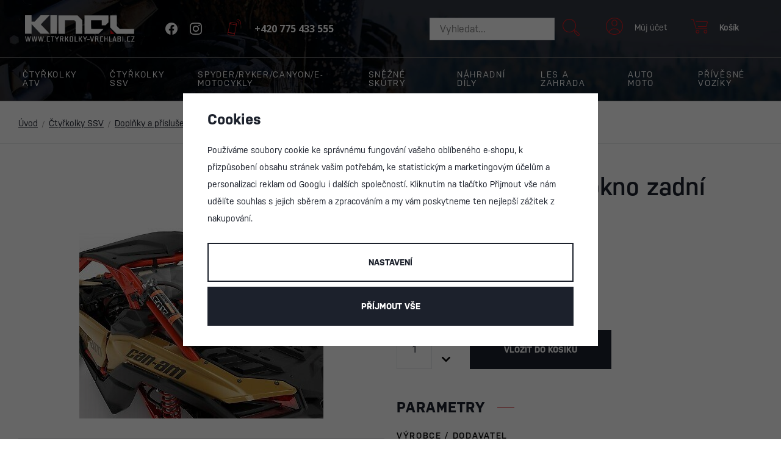

--- FILE ---
content_type: text/html; charset=UTF-8
request_url: https://www.ctyrkolky-vrchlabi.cz/polykarbonatove-okno-zadni-maverick-max_z15416/
body_size: 30752
content:
<!DOCTYPE html>


                     
    
         
            
   

    
        
    

   



<html class="no-js lang-cs" lang="cs">
<head>
   <meta charset="utf-8">
   
      <meta name="author" content="ctyrkolky-vrchlabi.cz">
   

   <meta name="web_author" content="wpj.cz">

   
      <meta name="description" content="Polykarbonátové okno s vysokou odolností proti nárazu. Zabraňuje pronikání prachu a deště z čelního skla pro větší pohodlí v kabině. Rychlá a snadná instalace">
   

         <meta name="viewport" content="width=device-width, initial-scale=1">
   
   <meta property="og:title" content="POLYCARBONATE REAR WINDOW - CTYRKOLKY-VRCHLABI.CZ">
      
         <meta property="og:image" content="https://www.ctyrkolky-vrchlabi.cz/data/tmp/108/7/15697_108.jpg?1638221331_1">
   
   <meta property="og:url" content="https://www.ctyrkolky-vrchlabi.cz/polykarbonatove-okno-zadni-maverick-max_z15416/">
   <meta property="og:type" content="website">

   
   

   
      <title>POLYCARBONATE REAR WINDOW - CTYRKOLKY-VRCHLABI.CZ</title>
   

   
      
   <link rel="stylesheet" href="https://use.typekit.net/req7fdp.css">
   <link rel="preconnect" href="https://fonts.gstatic.com">
   <link href="https://fonts.googleapis.com/css2?family=Noto+Sans:wght@700&display=swap" rel="stylesheet">


      
         <link rel="stylesheet" href="/web/build/app.a4dbe80d.css">
         
      
   <link rel="stylesheet" href="/web/build/product.3e3eab89.css">

   

   
         <link rel="canonical" href="https://www.ctyrkolky-vrchlabi.cz/polykarbonatove-okno-zadni-maverick-max_z15416/">
   

   
               <meta name="robots" content="index, follow">
         

   
         

   
   <link rel="shortcut icon" href="/templates/images/favicon.ico">
   
   
   <link rel="icon" type="image/png" sizes="16x16" href="/templates/images/favicon-16x16.png">
   <link rel="icon" type="image/png" sizes="32x32" href="/templates/images/favicon-32x32.png">

   <link rel="search" href="/vyhledavani/" type="text/html">

   <script src="/common/static/js/sentry-6.16.1.min.js"></script>

<script>
   Sentry.init({
      dsn: 'https://bdac53e35b1b4424b35eb8b76bcc2b1a@sentry.wpj.cz/9',
      allowUrls: [
         /www\.ctyrkolky-vrchlabi\.cz\//
      ],
      denyUrls: [
         // Facebook flakiness
         /graph\.facebook\.com/i,
         // Facebook blocked
         /connect\.facebook\.net\/en_US\/all\.js/i,
         // Chrome extensions
         /extensions\//i,
         /^chrome:\/\//i,
         /kupshop\.local/i
      ],
      beforeSend(event) {
         if (!/FBA[NV]|PhantomJS|SznProhlizec/.test(window.navigator.userAgent)) {
            return event;
         }
      },
      ignoreErrors: [
         // facebook / ga + disabled cookies
         'fbq is not defined',
         'Can\'t find variable: fbq',
         '_gat is not defined',
         'AW is not defined',
         'Can\'t find variable: AW',
         'url.searchParams.get', // gtm koza
         // localstorage not working in incoginto mode in iOS
         'The quota has been exceeded',
         'QuotaExceededError',
         'Undefined variable: localStorage',
         'localStorage is null',
         'The operation is insecure',
         "Failed to read the 'localStorage'",
         "gtm_",
         "Can't find variable: glami",
      ]
   });

   Sentry.setTag("web", "prod_ctyrkolky_vrchlabi_db");
   Sentry.setTag("wbpck", 1);
   Sentry.setTag("adm", 0);
   Sentry.setTag("tpl", "x");
   Sentry.setTag("sentry_v", "6.16.1");
</script>

   <script>
   window.wpj = window.wpj || {};
   wpj.onReady = wpj.onReady || [];
   wpj.jsShop = wpj.jsShop || {events:[]};

   window.dataLayer = window.dataLayer || [];
   function gtag() {
      window.dataLayer.push(arguments);
   }
   window.wpj.cookie_bar_send = true;

   wpj.getCookie = (sKey) => decodeURIComponent(
      document.cookie.replace(
         new RegExp(
            '(?:(?:^|.*;)\\s*' +
            encodeURIComponent(sKey).replace(/[\-\.\+\*]/g, '\\$&') +
            '\\s*\\=\\s*([^;]*).*$)|^.*$'
         ),
         '$1'
      )
   ) || null;

      var consents = wpj.getCookie('cookie-bar')?.split(',');

   if (!(consents instanceof Array)){
      consents = [];
   }

   consents_fields = {
      ad_storage: consents.includes('ad_storage') ? 'granted' : 'denied',
      ad_user_data: consents.includes('ad_storage') ? 'granted' : 'denied',
      ad_personalization: consents.includes('ad_storage') ? 'granted' : 'denied',
      personalization_storage: consents.includes('personalization_and_functionality_storage') ? 'granted' : 'denied',
      functionality_storage: 'granted',
      analytics_storage: consents.includes('analytics_storage') ? 'granted' : 'denied',
   };
   gtag('consent', 'default', consents_fields);

   gtag("set", "ads_data_redaction", true);

   dataLayer.push({
      'event': 'defaultConsent',
      'consents' : consents_fields,
      'version': 'v0'
   });
   </script>

<script>
   wpj.data = wpj.data || { };

   
   

   

   
</script>


   

         <meta name="google-site-verification" content="4pU-cnDS8exXY6-Cs4cOxzLdgeYcSQbCGH53Yz9FcvM">
   
   
   
   
             <script async src="https://www.googletagmanager.com/gtag/js?id=G-L902DD4Z0W"></script>
         <script>
         gtag('js', new Date());
      </script>
   
   <script>
      <!-- Global site tag (gtag.js) - Google Analytics 4 -->
      gtag('config', 'G-L902DD4Z0W');
   </script>

   <script>
   <!-- Global site tag (gtag.js) - Google Adwords -->
      gtag('config', 'AW-628806816');
   </script>
      

   

        </head>
<body >





   
      
      <div class="header-top">
         <div class="container display-flex">

            <div class="header-logo">
               <a href="/" title="CTYRKOLKY-VRCHLABI.CZ">
                  <img src="/templates/images/logo.svg" class="img-responsive" alt="CTYRKOLKY-VRCHLABI.CZ">
               </a>
               <div class="header-social-icons">
                                     <a href="https://www.facebook.com/ctyrkolkyvrchlabi" target="_blank"><span class="fc icons-facebook"></span></a>
                                                       <a href="https://www.instagram.com/ctyrkolky_vrchlabi" target="_blank"><span class="fc icons-instagram"></span></a>
                                 </div>
               <div class="header-phone header-icon">
                  <a href="tel:+420 775 433 555">
                     <span class="fc icons-phone"></span>
                     <span>+420 775 433 555</span>
                  </a>
               </div>
            </div>

            <div class="header-icons">
               <div class="header-search-inline">
   <form method="get" action="/vyhledavani/">
      <input type="text" name="search" value="" maxlength="100" class="form-control autocomplete-control"
             placeholder="Vyhledat..." autocomplete="off" data-search-input>
      <button name="submit" type="submit" value="Hledat"
              class="btn btn-search fc icons_search" aria-label="Hledat"></button>
         </form>
</div>

               <div class="header-search header-icon">
                  <a href="/vyhledavani/" data-toggle="search">
                     <span class="fc icons_search"></span>
                     <span>Hledat</span>
                  </a>
               </div>

               <div class="header-login header-icon cart-signin">
                  <a href="/prihlaseni/">
                     <span class="fc icons-user"></span>
                     <span>Můj účet</span>
                  </a>
               </div>

               <div class="header-cart header-icon ">
   <a  data-reload="cart-info">
      <span class="fc icons-cart"></span>
      <span class="price">Košík</span>
   </a>
</div>

               <div class="header-burger">
                  <a href="#" data-toggle="burger">
                     <i class="menu-hamburger">
                        <span class="menu-hamburger-inner"></span>
                     </i>
                  </a>
               </div>
            </div>
         </div>
      </div>
      <header class="header">
         <div class="header-sections">
            <div class="container-fluid">
                <ul class="header-sections-menu" data-sections="header"><li class="header-sections-menu-item" data-navitem="11"><a href="/ctyrkolky-atv_k11/" class="header-sections-nav-link">Čtyřkolky ATV</a><div class="header-sections-submenu"><div class="header-sections-submenu-inner"><a href="/ctyrkolky-atv_k11/pracovni-ctyrkolky_k299/" class="header-sections-submenu-item"><img data-src="/data/tmp/6/9/299_6.jpg?1758924273_1" src="/data/tmp/6/9/299_6.jpg?1758924273_1" class="img-responsive" alt="Pracovní čtyřkolky"><p class="title">Pracovní čtyřkolky&nbsp;<small>(96)</small></p></a><a href="/ctyrkolky-atv_k11/sportovni-ctyrkolky_k300/" class="header-sections-submenu-item"><img data-src="/data/tmp/6/0/300_6.jpg?1758924457_1" src="/data/tmp/6/0/300_6.jpg?1758924457_1" class="img-responsive" alt="Sportovní čtyřkolky"><p class="title">Sportovní čtyřkolky&nbsp;<small>(16)</small></p></a><a href="/ctyrkolky-atv_k11/2026_k1062/" class="header-sections-submenu-item"><img data-src="/data/tmp/6/2/1062_6.jpg?1758924355_1" src="/data/tmp/6/2/1062_6.jpg?1758924355_1" class="img-responsive" alt="2026"><p class="title">2026&nbsp;<small>(48)</small></p></a><a href="/ctyrkolky-atv_k11/2025_k924/" class="header-sections-submenu-item"><img data-src="/data/tmp/6/4/924_6.jpg?1728391016_1" src="/data/tmp/6/4/924_6.jpg?1728391016_1" class="img-responsive" alt="2025"><p class="title">2025&nbsp;<small>(41)</small></p></a><a href="/ctyrkolky-atv_k11/doplnky-a-prislusenstvi_k134/" class="header-sections-submenu-item"><img data-src="/data/tmp/6/4/134_6.jpg?1638221331_1" src="/data/tmp/6/4/134_6.jpg?1638221331_1" class="img-responsive" alt="Doplňky a příslušenství"><p class="title">Doplňky a příslušenství&nbsp;<small>(1297)</small></p></a><a href="/ctyrkolky-atv_k11/zimni-doplnky_k426/" class="header-sections-submenu-item"><img data-src="/data/tmp/6/6/426_6.jpg?1638221331_1" src="/data/tmp/6/6/426_6.jpg?1638221331_1" class="img-responsive" alt="Zimní doplňky"><p class="title">Zimní doplňky&nbsp;<small>(102)</small></p></a><a href="/ctyrkolky-atv_k11/obleceni-boty-a-helmy_k480/" class="header-sections-submenu-item"><img data-src="/data/tmp/6/0/480_6.jpg?1638221331_1" src="/data/tmp/6/0/480_6.jpg?1638221331_1" class="img-responsive" alt="Oblečení, boty a helmy"><p class="title">Oblečení, boty a helmy&nbsp;<small>(31)</small></p></a><a href="/nahradni-dily_k16/" class="header-sections-submenu-item"><img data-src="/data/tmp/6/1/211_6.jpg?1638221331_1" src="/data/tmp/6/1/211_6.jpg?1638221331_1" class="img-responsive" alt="Náhradní díly"><p class="title">Náhradní díly&nbsp;<small>(6083)</small></p></a><a href="/ctyrkolky-atv_k11/pracovni-prislusenstvi_k474/" class="header-sections-submenu-item"><img data-src="/data/tmp/6/4/474_6.jpg?1638221331_1" src="/data/tmp/6/4/474_6.jpg?1638221331_1" class="img-responsive" alt="Pracovní příslušenství"><p class="title">Pracovní příslušenství&nbsp;<small>(34)</small></p></a></div></div></li><li class="header-sections-menu-item" data-navitem="40"><a href="/ctyrkolky-ssv_k40/" class="header-sections-nav-link">Čtyřkolky SSV</a><div class="header-sections-submenu"><div class="header-sections-submenu-inner"><a href="/ctyrkolky-ssv_k40/pracovni-ssv_k225/" class="header-sections-submenu-item"><img data-src="/data/tmp/6/5/225_6.jpg?1758924599_1" src="/data/tmp/6/5/225_6.jpg?1758924599_1" class="img-responsive" alt="Pracovní SSV"><p class="title">Pracovní SSV&nbsp;<small>(31)</small></p></a><a href="/ctyrkolky-ssv_k40/doplnky-a-prislusenstvi-traxter_k182/" class="header-sections-submenu-item"><img data-src="/data/tmp/6/2/182_6.jpg?1638221331_1" src="/data/tmp/6/2/182_6.jpg?1638221331_1" class="img-responsive" alt="Doplňky a příslušenství Traxter"><p class="title">Doplňky a příslušenství Traxter&nbsp;<small>(1058)</small></p></a><a href="/ctyrkolky-ssv_k40/pracovni-prislusenstvi_k475/" class="header-sections-submenu-item"><img data-src="/data/tmp/6/5/475_6.jpg?1638221331_1" src="/data/tmp/6/5/475_6.jpg?1638221331_1" class="img-responsive" alt="Pracovní příslušenství"><p class="title">Pracovní příslušenství&nbsp;<small>(33)</small></p></a><a href="/ctyrkolky-ssv_k40/sportovni-ssv_k226/" class="header-sections-submenu-item"><img data-src="/data/tmp/6/6/226_6.jpg?1758924674_1" src="/data/tmp/6/6/226_6.jpg?1758924674_1" class="img-responsive" alt="Sportovní SSV"><p class="title">Sportovní SSV&nbsp;<small>(27)</small></p></a><a href="/ctyrkolky-ssv_k40/doplnky-a-prislusenstvi-maverick-trail-sport_k206/" class="header-sections-submenu-item"><img data-src="/data/tmp/6/6/206_6.jpg?1638221331_1" src="/data/tmp/6/6/206_6.jpg?1638221331_1" class="img-responsive" alt="Doplňky a příslušenství Maverick Trail / Sport"><p class="title">Doplňky a příslušenství Maverick Trail / Sport&nbsp;<small>(775)</small></p></a><a href="/ctyrkolky-ssv_k40/doplnky-a-prislusenstvi-maverick-x3-xrs-xrc_k312/" class="header-sections-submenu-item"><img data-src="/data/tmp/6/2/312_6.jpg?1655418841_1" src="/data/tmp/6/2/312_6.jpg?1655418841_1" class="img-responsive" alt="Doplňky a příslušenství Maverick X3/XRS/XRC"><p class="title">Doplňky a příslušenství Maverick X3/XRS/XRC&nbsp;<small>(725)</small></p></a><a href="/ctyrkolky-ssv_k40/zimni-doplnky_k427/" class="header-sections-submenu-item"><img data-src="/data/tmp/6/7/427_6.jpg?1638221331_1" src="/data/tmp/6/7/427_6.jpg?1638221331_1" class="img-responsive" alt="Zimní doplňky"><p class="title">Zimní doplňky&nbsp;<small>(78)</small></p></a></div></div></li><li class="header-sections-menu-item" data-navitem="483"><a href="/spyder-ryker-canyon-e-motocykly_k483/" class="header-sections-nav-link">Spyder/Ryker/Canyon/E-motocykly</a><div class="header-sections-submenu"><div class="header-sections-submenu-inner"><a href="/spyder-ryker-canyon-e-motocykly_k483/spyder_k484/" class="header-sections-submenu-item"><img data-src="/data/tmp/6/4/484_6.jpg?1758925348_1" src="/data/tmp/6/4/484_6.jpg?1758925348_1" class="img-responsive" alt="Spyder"><p class="title">Spyder&nbsp;<small>(21)</small></p></a><a href="/spyder-ryker-canyon-e-motocykly_k483/doplnky-spyder_k512/" class="header-sections-submenu-item"><img data-src="/data/tmp/6/2/512_6.jpg?1645105419_1" src="/data/tmp/6/2/512_6.jpg?1645105419_1" class="img-responsive" alt="Doplňky Spyder"><p class="title">Doplňky Spyder&nbsp;<small>(163)</small></p></a><a href="/spyder-ryker-canyon-e-motocykly_k483/ryker_k485/" class="header-sections-submenu-item"><img data-src="/data/tmp/6/5/485_6.jpg?1758924802_1" src="/data/tmp/6/5/485_6.jpg?1758924802_1" class="img-responsive" alt="Ryker"><p class="title">Ryker&nbsp;<small>(7)</small></p></a><a href="/spyder-ryker-canyon-e-motocykly_k483/doplnky-ryker_k487/" class="header-sections-submenu-item"><img data-src="/data/tmp/6/7/487_6.jpg?1638221331_1" src="/data/tmp/6/7/487_6.jpg?1638221331_1" class="img-responsive" alt="Doplňky Ryker"><p class="title">Doplňky Ryker&nbsp;<small>(150)</small></p></a><a href="/spyder-ryker-canyon-e-motocykly_k483/canyon_k1026/" class="header-sections-submenu-item"><img data-src="/data/tmp/6/6/1026_6.jpg?1758925419_1" src="/data/tmp/6/6/1026_6.jpg?1758925419_1" class="img-responsive" alt="Canyon"><p class="title">Canyon&nbsp;<small>(3)</small></p></a><a href="/spyder-ryker-canyon-e-motocykly_k483/e-motocykly_k1027/" class="header-sections-submenu-item"><img data-src="/data/tmp/6/7/1027_6.jpg?1753186336_1" src="/data/tmp/6/7/1027_6.jpg?1753186336_1" class="img-responsive" alt="E-motocykly"><p class="title">E-motocykly&nbsp;<small>(10)</small></p></a></div></div></li><li class="header-sections-menu-item" data-navitem="15"><a href="/snezne-skutry_k15/" class="header-sections-nav-link">Sněžné skútry</a><div class="header-sections-submenu"><div class="header-sections-submenu-inner"><a href="/snezne-skutry_k15/pracovni-skutry_k228/" class="header-sections-submenu-item"><img data-src="/data/tmp/6/8/228_6.jpg?1688474260_1" src="/data/tmp/6/8/228_6.jpg?1688474260_1" class="img-responsive" alt="Pracovní skútry"><p class="title">Pracovní skútry&nbsp;<small>(20)</small></p></a><a href="/snezne-skutry_k15/sportovni-skutry_k229/" class="header-sections-submenu-item"><img data-src="/data/tmp/6/9/229_6.jpg?1688474334_1" src="/data/tmp/6/9/229_6.jpg?1688474334_1" class="img-responsive" alt="Sportovní skútry"><p class="title">Sportovní skútry&nbsp;<small>(44)</small></p></a><a href="/snezne-skutry_k15/detske-skutry_k574/" class="header-sections-submenu-item"><img data-src="/data/tmp/6/4/574_6.jpg?1688392309_1" src="/data/tmp/6/4/574_6.jpg?1688392309_1" class="img-responsive" alt="Dětské skútry"><p class="title">Dětské skútry&nbsp;<small>(2)</small></p></a><a href="/snezne-skutry_k15/skutry-2026_k972/" class="header-sections-submenu-item"><img data-src="/data/tmp/6/2/972_6.jpg?1747134643_1" src="/data/tmp/6/2/972_6.jpg?1747134643_1" class="img-responsive" alt="Skútry 2026"><p class="title">Skútry 2026&nbsp;<small>(53)</small></p></a><a href="/snezne-skutry_k15/doplnky-a-prislusenstvi_k136/" class="header-sections-submenu-item"><img data-src="/data/tmp/6/6/136_6.jpg?1638221331_1" src="/data/tmp/6/6/136_6.jpg?1638221331_1" class="img-responsive" alt="Doplňky a příslušenství"><p class="title">Doplňky a příslušenství&nbsp;<small>(620)</small></p></a><a href="/snezne-skutry_k15/obleceni-boty-a-helmy_k482/" class="header-sections-submenu-item"><img data-src="/data/tmp/6/2/482_6.jpg?1638221331_1" src="/data/tmp/6/2/482_6.jpg?1638221331_1" class="img-responsive" alt="Oblečení, boty a helmy"><p class="title">Oblečení, boty a helmy&nbsp;<small>(26)</small></p></a><a href="/snezne-skutry_k15/nahradni-dily_k215/" class="header-sections-submenu-item"><img data-src="/data/tmp/6/5/215_6.jpg?1638221331_1" src="/data/tmp/6/5/215_6.jpg?1638221331_1" class="img-responsive" alt="Náhradní díly"><p class="title">Náhradní díly&nbsp;<small>(1926)</small></p></a><a href="/snezne-skutry_k15/tinger-dog-a-snowdog_k477/" class="header-sections-submenu-item"><img data-src="/data/tmp/6/7/477_6.jpg?1730758010_1" src="/data/tmp/6/7/477_6.jpg?1730758010_1" class="img-responsive" alt="Tinger Dog a Snowdog"><p class="title">Tinger Dog a Snowdog&nbsp;<small>(12)</small></p></a></div></div></li><li class="header-sections-menu-item" data-navitem="16"><a href="/nahradni-dily_k16/" class="header-sections-nav-link">Náhradní díly</a><div class="header-sections-submenu"><div class="header-sections-submenu-inner"><a href="/nahradni-dily_k16/spotrebni-dily_k270/" class="header-sections-submenu-item"><img data-src="/data/tmp/6/0/270_6.jpg?1638221331_1" src="/data/tmp/6/0/270_6.jpg?1638221331_1" class="img-responsive" alt="Spotřební díly"><p class="title">Spotřební díly&nbsp;<small>(88)</small></p></a><a href="/nahradni-dily_k16/sady-na-vymenu_k930/" class="header-sections-submenu-item"><img data-src="/data/tmp/6/0/930_6.jpg?1727684127_1" src="/data/tmp/6/0/930_6.jpg?1727684127_1" class="img-responsive" alt="Sady na výměnu"><p class="title">Sady na výměnu&nbsp;<small>(78)</small></p></a><a href="/nahradni-dily_k16/pneumatiky-a-rafky_k26/" class="header-sections-submenu-item"><img data-src="/data/tmp/6/6/26_6.jpg?1638221331_1" src="/data/tmp/6/6/26_6.jpg?1638221331_1" class="img-responsive" alt="Pneumatiky a ráfky"><p class="title">Pneumatiky a ráfky&nbsp;<small>(425)</small></p></a><a href="/nahradni-dily_k16/remeny-variatoru_k268/" class="header-sections-submenu-item"><img data-src="/data/tmp/6/8/268_6.jpg?1638221331_1" src="/data/tmp/6/8/268_6.jpg?1638221331_1" class="img-responsive" alt="Řemeny variátoru"><p class="title">Řemeny variátoru&nbsp;<small>(177)</small></p></a><a href="/nahradni-dily_k16/variatory_k254/" class="header-sections-submenu-item"><img data-src="/data/tmp/6/4/254_6.jpg?1638221331_1" src="/data/tmp/6/4/254_6.jpg?1638221331_1" class="img-responsive" alt="Variátory"><p class="title">Variátory&nbsp;<small>(244)</small></p></a><a href="/nahradni-dily_k16/dily-motoru_k18/" class="header-sections-submenu-item"><img data-src="/data/tmp/6/8/18_6.jpg?1638221331_1" src="/data/tmp/6/8/18_6.jpg?1638221331_1" class="img-responsive" alt="Díly motoru"><p class="title">Díly motoru&nbsp;<small>(460)</small></p></a><a href="/nahradni-dily_k16/prevodovka_k430/" class="header-sections-submenu-item"><img data-src="/data/tmp/6/0/430_6.jpg?1638221331_1" src="/data/tmp/6/0/430_6.jpg?1638221331_1" class="img-responsive" alt="Převodovka"><p class="title">Převodovka&nbsp;<small>(248)</small></p></a><a href="/nahradni-dily_k16/diferencialy-a-pohon_k267/" class="header-sections-submenu-item"><img data-src="/data/tmp/6/7/267_6.jpg?1638221331_1" src="/data/tmp/6/7/267_6.jpg?1638221331_1" class="img-responsive" alt="Diferenciály a pohon"><p class="title">Diferenciály a pohon&nbsp;<small>(220)</small></p></a><a href="/nahradni-dily_k16/startovani_k266/" class="header-sections-submenu-item"><img data-src="/data/tmp/6/6/266_6.jpg?1638221331_1" src="/data/tmp/6/6/266_6.jpg?1638221331_1" class="img-responsive" alt="Startování"><p class="title">Startování&nbsp;<small>(146)</small></p></a><a href="/nahradni-dily_k16/elektroinstalace_k21/" class="header-sections-submenu-item"><img data-src="/data/tmp/6/1/21_6.jpg?1704800334_1" src="/data/tmp/6/1/21_6.jpg?1704800334_1" class="img-responsive" alt="Elektroinstalace"><p class="title">Elektroinstalace&nbsp;<small>(398)</small></p></a><a href="/nahradni-dily_k16/rizeni_k24/" class="header-sections-submenu-item"><img data-src="/data/tmp/6/4/24_6.jpg?1638221331_1" src="/data/tmp/6/4/24_6.jpg?1638221331_1" class="img-responsive" alt="Řízení"><p class="title">Řízení&nbsp;<small>(176)</small></p></a><a href="/nahradni-dily_k16/palivovy-system_k20/" class="header-sections-submenu-item"><img data-src="/data/tmp/6/0/20_6.jpg?1704801102_1" src="/data/tmp/6/0/20_6.jpg?1704801102_1" class="img-responsive" alt="Palivový systém"><p class="title">Palivový systém&nbsp;<small>(162)</small></p></a><a href="/nahradni-dily_k16/chlazeni_k423/" class="header-sections-submenu-item"><img data-src="/data/tmp/6/3/423_6.jpg?1638221331_1" src="/data/tmp/6/3/423_6.jpg?1638221331_1" class="img-responsive" alt="Chlazení"><p class="title">Chlazení&nbsp;<small>(138)</small></p></a><a href="/nahradni-dily_k16/vyfukovy-system-a-sani_k425/" class="header-sections-submenu-item"><img data-src="/data/tmp/6/5/425_6.jpg?1638221331_1" src="/data/tmp/6/5/425_6.jpg?1638221331_1" class="img-responsive" alt="Výfukový systém a sání"><p class="title">Výfukový systém a sání&nbsp;<small>(197)</small></p></a><a href="/nahradni-dily_k16/lanovody_k431/" class="header-sections-submenu-item"><img data-src="/data/tmp/6/1/431_6.jpg?1638221331_1" src="/data/tmp/6/1/431_6.jpg?1638221331_1" class="img-responsive" alt="Lanovody"><p class="title">Lanovody&nbsp;<small>(40)</small></p></a><a href="/nahradni-dily_k16/hadice-hadicky_k566/" class="header-sections-submenu-item"><img data-src="/data/tmp/6/6/566_6.jpg?1668508346_1" src="/data/tmp/6/6/566_6.jpg?1668508346_1" class="img-responsive" alt="Hadice, hadičky"><p class="title">Hadice, hadičky&nbsp;<small>(40)</small></p></a><a href="/nahradni-dily_k16/brzdy_k22/" class="header-sections-submenu-item"><img data-src="/data/tmp/6/2/22_6.jpg?1638221331_1" src="/data/tmp/6/2/22_6.jpg?1638221331_1" class="img-responsive" alt="Brzdy"><p class="title">Brzdy&nbsp;<small>(196)</small></p></a><a href="/nahradni-dily_k16/zapalovaci-svicky_k463/" class="header-sections-submenu-item"><img data-src="/data/tmp/6/3/463_6.jpg?1638221331_1" src="/data/tmp/6/3/463_6.jpg?1638221331_1" class="img-responsive" alt="Zapalovací svíčky"><p class="title">Zapalovací svíčky&nbsp;<small>(40)</small></p></a><a href="/nahradni-dily_k16/loziska-gufera-a-zajisteni_k29/" class="header-sections-submenu-item"><img data-src="/data/tmp/6/9/29_6.jpg?1638221331_1" src="/data/tmp/6/9/29_6.jpg?1638221331_1" class="img-responsive" alt="Ložiska, gufera a zajištění"><p class="title">Ložiska, gufera a zajištění&nbsp;<small>(141)</small></p></a><a href="/nahradni-dily_k16/tesneni-filtry-a-o-krouzky_k30/" class="header-sections-submenu-item"><img data-src="/data/tmp/6/0/30_6.jpg?1704801346_1" src="/data/tmp/6/0/30_6.jpg?1704801346_1" class="img-responsive" alt="Těsnění, filtry a O-kroužky"><p class="title">Těsnění, filtry a O-kroužky&nbsp;<small>(259)</small></p></a><a href="/nahradni-dily_k16/montazni-a-spojovaci-material_k28/" class="header-sections-submenu-item"><img data-src="/data/tmp/6/8/28_6.jpg?1638221331_1" src="/data/tmp/6/8/28_6.jpg?1638221331_1" class="img-responsive" alt="Montážní a spojovací materiál"><p class="title">Montážní a spojovací materiál&nbsp;<small>(124)</small></p></a><a href="/nahradni-dily_k16/kapotaz_k23/" class="header-sections-submenu-item"><img data-src="/data/tmp/6/3/23_6.jpg?1638221331_1" src="/data/tmp/6/3/23_6.jpg?1638221331_1" class="img-responsive" alt="Kapotáž"><p class="title">Kapotáž&nbsp;<small>(690)</small></p></a><a href="/nahradni-dily_k16/plexiskla-zrcatka_k432/" class="header-sections-submenu-item"><img data-src="/data/tmp/6/2/432_6.jpg?1638221331_1" src="/data/tmp/6/2/432_6.jpg?1638221331_1" class="img-responsive" alt="Plexiskla, zrcátka"><p class="title">Plexiskla, zrcátka&nbsp;<small>(56)</small></p></a><a href="/nahradni-dily_k16/svetla_k464/" class="header-sections-submenu-item"><img data-src="/data/tmp/6/4/464_6.jpg?1638221331_1" src="/data/tmp/6/4/464_6.jpg?1638221331_1" class="img-responsive" alt="Světla"><p class="title">Světla&nbsp;<small>(116)</small></p></a><a href="/nahradni-dily_k16/ram_k465/" class="header-sections-submenu-item"><img data-src="/data/tmp/6/5/465_6.jpg?1638221331_1" src="/data/tmp/6/5/465_6.jpg?1638221331_1" class="img-responsive" alt="Rám"><p class="title">Rám&nbsp;<small>(56)</small></p></a><a href="/nahradni-dily_k16/dily-naprav_k25/" class="header-sections-submenu-item"><img data-src="/data/tmp/6/5/25_6.jpg?1638221331_1" src="/data/tmp/6/5/25_6.jpg?1638221331_1" class="img-responsive" alt="Díly náprav"><p class="title">Díly náprav&nbsp;<small>(209)</small></p></a><a href="/nahradni-dily_k16/navijaky-lana-a-haky_k467/" class="header-sections-submenu-item"><img data-src="/data/tmp/6/7/467_6.jpg?1638221331_1" src="/data/tmp/6/7/467_6.jpg?1638221331_1" class="img-responsive" alt="Navijáky, lana a háky"><p class="title">Navijáky, lana a háky&nbsp;<small>(73)</small></p></a><a href="/nahradni-dily_k16/nahradni-dily-pasovych-adapteru_k271/" class="header-sections-submenu-item"><img data-src="/data/tmp/6/1/271_6.jpg?1638221331_1" src="/data/tmp/6/1/271_6.jpg?1638221331_1" class="img-responsive" alt="Náhradní díly pásových adaptérů"><p class="title">Náhradní díly pásových adaptérů&nbsp;<small>(292)</small></p></a><a href="/nahradni-dily_k16/dily-podvozku-na-snezne-skutry_k420/" class="header-sections-submenu-item"><img data-src="/data/tmp/6/0/420_6.jpg?1638221331_1" src="/data/tmp/6/0/420_6.jpg?1638221331_1" class="img-responsive" alt="Díly podvozku na sněžné skútry"><p class="title">Díly podvozku na sněžné skútry&nbsp;<small>(291)</small></p></a><a href="/nahradni-dily_k16/pohonne-pasy-na-snezne-skutry_k419/" class="header-sections-submenu-item"><img data-src="/data/tmp/6/9/419_6.jpg?1638221331_1" src="/data/tmp/6/9/419_6.jpg?1638221331_1" class="img-responsive" alt="Pohonné pásy na sněžné skútry"><p class="title">Pohonné pásy na sněžné skútry&nbsp;<small>(15)</small></p></a><a href="/nahradni-dily_k16/lyze-navleky-a-ostruhy_k269/" class="header-sections-submenu-item"><img data-src="/data/tmp/6/9/269_6.jpg?1638221331_1" src="/data/tmp/6/9/269_6.jpg?1638221331_1" class="img-responsive" alt="Lyže, návleky a ostruhy"><p class="title">Lyže, návleky a ostruhy&nbsp;<small>(54)</small></p></a><a href="/nahradni-dily_k16/baterie_k479/" class="header-sections-submenu-item"><img data-src="/data/tmp/6/9/479_6.jpg?1638221331_1" src="/data/tmp/6/9/479_6.jpg?1638221331_1" class="img-responsive" alt="Baterie"><p class="title">Baterie&nbsp;<small>(62)</small></p></a><a href="/nahradni-dily_k16/oleje-maziva-a-provozni-kapaliny_k27/" class="header-sections-submenu-item"><img data-src="/data/tmp/6/7/27_6.jpg?1638221331_1" src="/data/tmp/6/7/27_6.jpg?1638221331_1" class="img-responsive" alt="Oleje, maziva a provozní kapaliny"><p class="title">Oleje, maziva a provozní kapaliny&nbsp;<small>(93)</small></p></a><a href="/nahradni-dily_k16/majaky-a-signalizace_k535/" class="header-sections-submenu-item"><img data-src="/data/tmp/6/5/535_6.jpg?1661250669_1" src="/data/tmp/6/5/535_6.jpg?1661250669_1" class="img-responsive" alt="Majáky a signalizace"><p class="title">Majáky a signalizace&nbsp;<small>(60)</small></p></a><a href="/nahradni-dily_k16/podle-znacky_k234/" class="header-sections-submenu-item"><img data-src="/data/tmp/6/4/234_6.jpg?1638221331_1" src="/data/tmp/6/4/234_6.jpg?1638221331_1" class="img-responsive" alt="Podle značky"><p class="title">Podle značky&nbsp;<small>(19)</small></p></a></div></div></li><li class="header-sections-menu-item" data-navitem="17"><a href="/les-a-zahrada_k17/" class="header-sections-nav-link">Les a zahrada</a><div class="header-sections-submenu"><div class="header-sections-submenu-inner"><a href="/les-a-zahrada_k17/retezove-pily_k31/" class="header-sections-submenu-item"><img data-src="/data/tmp/6/1/31_6.jpg?1638221331_1" src="/data/tmp/6/1/31_6.jpg?1638221331_1" class="img-responsive" alt="Řetězové pily"><p class="title">Řetězové pily&nbsp;<small>(58)</small></p></a><a href="/les-a-zahrada_k17/retezy-a-vodici-listy_k60/" class="header-sections-submenu-item"><img data-src="/data/tmp/6/0/60_6.jpg?1638221331_1" src="/data/tmp/6/0/60_6.jpg?1638221331_1" class="img-responsive" alt="Řetězy a vodící lišty"><p class="title">Řetězy a vodící lišty&nbsp;<small>(167)</small></p></a><a href="/les-a-zahrada_k17/krovinorezy-a-vyzinace_k32/" class="header-sections-submenu-item"><img data-src="/data/tmp/6/2/32_6.jpg?1638221331_1" src="/data/tmp/6/2/32_6.jpg?1638221331_1" class="img-responsive" alt="Křovinořezy a vyžínače"><p class="title">Křovinořezy a vyžínače&nbsp;<small>(29)</small></p></a><a href="/les-a-zahrada_k17/struny-a-noze-do-krovinorezu_k239/" class="header-sections-submenu-item"><img data-src="/data/tmp/6/9/239_6.jpg?1727951040_1" src="/data/tmp/6/9/239_6.jpg?1727951040_1" class="img-responsive" alt="Struny a nože do křovinořezů"><p class="title">Struny a nože do křovinořezů&nbsp;<small>(73)</small></p></a><a href="/les-a-zahrada_k17/sekacky-mulcovace_k33/" class="header-sections-submenu-item"><img data-src="/data/tmp/6/3/33_6.jpg?1638221331_1" src="/data/tmp/6/3/33_6.jpg?1638221331_1" class="img-responsive" alt="Sekačky, mulčovače"><p class="title">Sekačky, mulčovače&nbsp;<small>(18)</small></p></a><a href="/les-a-zahrada_k17/zaci-noze-do-sekacek_k90/" class="header-sections-submenu-item"><img data-src="/data/tmp/6/0/90_6.jpg?1726662131_1" src="/data/tmp/6/0/90_6.jpg?1726662131_1" class="img-responsive" alt="Žací nože do sekaček"><p class="title">Žací nože do sekaček&nbsp;<small>(10)</small></p></a><a href="/les-a-zahrada_k17/zahradni-traktory_k973/" class="header-sections-submenu-item"><img data-src="/data/tmp/6/3/973_6.jpg?1745498954_1" src="/data/tmp/6/3/973_6.jpg?1745498954_1" class="img-responsive" alt="Zahradní traktory"><p class="title">Zahradní traktory&nbsp;<small>(16)</small></p></a><a href="/les-a-zahrada_k17/snezne-frezy_k34/" class="header-sections-submenu-item"><img data-src="/data/tmp/6/4/34_6.jpg?1638221331_1" src="/data/tmp/6/4/34_6.jpg?1638221331_1" class="img-responsive" alt="Sněžné frézy"><p class="title">Sněžné frézy&nbsp;<small>(14)</small></p></a><a href="/les-a-zahrada_k17/benzinove-generatory_k575/" class="header-sections-submenu-item"><img data-src="/data/tmp/6/5/575_6.jpg?1692877282_1" src="/data/tmp/6/5/575_6.jpg?1692877282_1" class="img-responsive" alt="Benzinové generátory"><p class="title">Benzinové generátory&nbsp;<small>(5)</small></p></a><a href="/les-a-zahrada_k17/plotostrihy_k46/" class="header-sections-submenu-item"><img data-src="/data/tmp/6/6/46_6.jpg?1638221331_1" src="/data/tmp/6/6/46_6.jpg?1638221331_1" class="img-responsive" alt="Plotostřihy"><p class="title">Plotostřihy&nbsp;<small>(13)</small></p></a><a href="/les-a-zahrada_k17/foukace-a-rosice_k47/" class="header-sections-submenu-item"><img data-src="/data/tmp/6/7/47_6.jpg?1638221331_1" src="/data/tmp/6/7/47_6.jpg?1638221331_1" class="img-responsive" alt="Foukače a rosiče"><p class="title">Foukače a rosiče&nbsp;<small>(12)</small></p></a><a href="/les-a-zahrada_k17/aku-zahradni-technika_k48/" class="header-sections-submenu-item"><img data-src="/data/tmp/6/8/48_6.jpg?1638221331_1" src="/data/tmp/6/8/48_6.jpg?1638221331_1" class="img-responsive" alt="AKU zahradní technika"><p class="title">AKU zahradní technika&nbsp;<small>(18)</small></p></a><a href="/les-a-zahrada_k17/stipace-a-drtice_k35/" class="header-sections-submenu-item"><img data-src="/data/tmp/6/5/35_6.jpg?1638221331_1" src="/data/tmp/6/5/35_6.jpg?1638221331_1" class="img-responsive" alt="Štípače a drtiče"><p class="title">Štípače a drtiče&nbsp;<small>(1)</small></p></a><a href="/les-a-zahrada_k17/zapalovaci-svicky-kabely-fajfky_k940/" class="header-sections-submenu-item"><img data-src="/data/tmp/6/0/940_6.jpg?1727951581_1" src="/data/tmp/6/0/940_6.jpg?1727951581_1" class="img-responsive" alt="Zapalovací svíčky, kabely, fajfky"><p class="title">Zapalovací svíčky, kabely, fajfky&nbsp;<small>(4)</small></p></a><a href="/les-a-zahrada_k17/vzduchove-benzinove-olejove_k551/" class="header-sections-submenu-item"><img data-src="/data/tmp/6/1/551_6.jpg?1727959508_1" src="/data/tmp/6/1/551_6.jpg?1727959508_1" class="img-responsive" alt="vzduchové, benzinové, olejové"><p class="title">Filtry&nbsp;<small>(23)</small></p></a><a href="/les-a-zahrada_k17/lanovody-lanka_k560/" class="header-sections-submenu-item"><img data-src="/data/tmp/6/0/560_6.jpg?1727951683_1" src="/data/tmp/6/0/560_6.jpg?1727951683_1" class="img-responsive" alt="Lanovody - lanka"><p class="title">Lanovody - lanka&nbsp;<small>(20)</small></p></a><a href="/les-a-zahrada_k17/klinove-ploche-pojezdu-seceni-vyhozu_k559/" class="header-sections-submenu-item"><img data-src="/data/tmp/6/9/559_6.jpg?1727951458_1" src="/data/tmp/6/9/559_6.jpg?1727951458_1" class="img-responsive" alt="klínové (ploché) - pojezdu, sečení, výhozu"><p class="title">Řemeny&nbsp;<small>(15)</small></p></a><a href="/les-a-zahrada_k17/strizne-srouby-klinky_k931/" class="header-sections-submenu-item"><img data-src="/data/tmp/6/1/931_6.jpg?1727951772_1" src="/data/tmp/6/1/931_6.jpg?1727951772_1" class="img-responsive" alt="Střižné šrouby, klínky"><p class="title">Střižné šrouby, klínky&nbsp;<small>(6)</small></p></a><a href="/les-a-zahrada_k17/kola-pojezdu-pasy_k932/" class="header-sections-submenu-item"><img data-src="/data/tmp/6/2/932_6.jpg?1727955006_1" src="/data/tmp/6/2/932_6.jpg?1727955006_1" class="img-responsive" alt="Kola pojezdu, pásy"><p class="title">Kola pojezdu, pásy&nbsp;<small>(3)</small></p></a><a href="/les-a-zahrada_k17/pouzdra-hridele-loziska_k933/" class="header-sections-submenu-item"><img data-src="/data/tmp/6/3/933_6.jpg?1727953350_1" src="/data/tmp/6/3/933_6.jpg?1727953350_1" class="img-responsive" alt="Pouzdra, hřídele, ložiska"><p class="title">Pouzdra, hřídele, ložiska&nbsp;<small>(7)</small></p></a><a href="/les-a-zahrada_k17/gufera-tesneni-krouzky_k934/" class="header-sections-submenu-item"><img data-src="/data/tmp/6/4/934_6.jpg?1727959602_1" src="/data/tmp/6/4/934_6.jpg?1727959602_1" class="img-responsive" alt="Gufera, těsnění, kroužky"><p class="title">Gufera, těsnění, kroužky&nbsp;<small>(5)</small></p></a><a href="/les-a-zahrada_k17/dily-motoru_k935/" class="header-sections-submenu-item"><img data-src="/data/tmp/6/5/935_6.jpg?1727950508_1" src="/data/tmp/6/5/935_6.jpg?1727950508_1" class="img-responsive" alt="Díly motoru"><p class="title">Díly motoru&nbsp;<small>(0)</small></p></a><a href="/les-a-zahrada_k17/snurky-pruziny-madla_k936/" class="header-sections-submenu-item"><img data-src="/data/tmp/6/6/936_6.jpg?1727954044_1" src="/data/tmp/6/6/936_6.jpg?1727954044_1" class="img-responsive" alt="šňůrky, pružiny, madla, ..."><p class="title">Startování&nbsp;<small>(10)</small></p></a><a href="/les-a-zahrada_k17/hadicky-kohouty-spony-a-karburatory_k937/" class="header-sections-submenu-item"><img data-src="/data/tmp/6/7/937_6.jpg?1728024190_1" src="/data/tmp/6/7/937_6.jpg?1728024190_1" class="img-responsive" alt="hadičky, kohouty, spony a karburátory"><p class="title">Palivová soustava&nbsp;<small>(7)</small></p></a><a href="/les-a-zahrada_k17/silentbloky-pruziny_k938/" class="header-sections-submenu-item"><img data-src="/data/tmp/6/8/938_6.jpg?1727954436_1" src="/data/tmp/6/8/938_6.jpg?1727954436_1" class="img-responsive" alt="Silentbloky, pružiny"><p class="title">Silentbloky, pružiny&nbsp;<small>(3)</small></p></a><a href="/les-a-zahrada_k17/dily-ramu-a-uchyceni_k939/" class="header-sections-submenu-item"><img data-src="/data/tmp/6/9/939_6.jpg?1727958618_1" src="/data/tmp/6/9/939_6.jpg?1727958618_1" class="img-responsive" alt="Díly rámu a uchycení"><p class="title">Díly rámu a uchycení&nbsp;<small>(3)</small></p></a><a href="/les-a-zahrada_k17/zahradni-naradi_k92/" class="header-sections-submenu-item"><img data-src="/data/tmp/6/2/92_6.jpg?1638221331_1" src="/data/tmp/6/2/92_6.jpg?1638221331_1" class="img-responsive" alt="Zahradní nářadí"><p class="title">Zahradní nářadí&nbsp;<small>(8)</small></p></a><a href="/les-a-zahrada_k17/prislusenstvi_k37/" class="header-sections-submenu-item"><img data-src="/data/tmp/6/7/37_6.jpg?1638221331_1" src="/data/tmp/6/7/37_6.jpg?1638221331_1" class="img-responsive" alt="Příslušenství"><p class="title">Příslušenství&nbsp;<small>(108)</small></p></a><a href="/les-a-zahrada_k17/oleje-a-maziva_k52/" class="header-sections-submenu-item"><img data-src="/data/tmp/6/2/52_6.jpg?1638221331_1" src="/data/tmp/6/2/52_6.jpg?1638221331_1" class="img-responsive" alt="Oleje a maziva"><p class="title">Oleje a maziva&nbsp;<small>(35)</small></p></a><a href="/les-a-zahrada_k17/ochranne-pomucky_k113/" class="header-sections-submenu-item"><img data-src="/data/tmp/6/3/113_6.jpg?1638221331_1" src="/data/tmp/6/3/113_6.jpg?1638221331_1" class="img-responsive" alt="Ochranné pomůcky"><p class="title">Ochranné pomůcky&nbsp;<small>(18)</small></p></a><a href="/les-a-zahrada_k17/ostatni-sortiment_k242/" class="header-sections-submenu-item"><img data-src="/data/tmp/6/2/242_6.jpg?1638221331_1" src="/data/tmp/6/2/242_6.jpg?1638221331_1" class="img-responsive" alt="Ostatní sortiment"><p class="title">Ostatní sortiment&nbsp;<small>(10)</small></p></a></div></div></li><li class="header-sections-menu-item" data-navitem="219"><a href="/auto-moto_k219/" class="header-sections-nav-link">Auto moto</a><div class="header-sections-submenu"><div class="header-sections-submenu-inner"><a href="/auto-moto_k219/pneumatiky_k244/" class="header-sections-submenu-item"><img data-src="/data/tmp/6/4/244_6.jpg?1638221331_1" src="/data/tmp/6/4/244_6.jpg?1638221331_1" class="img-responsive" alt="Pneumatiky"><p class="title">Pneumatiky&nbsp;<small>(399)</small></p></a><a href="/auto-moto_k219/moto-pneumatiky_k561/" class="header-sections-submenu-item"><img data-src="/data/tmp/6/1/561_6.jpg?1663072257_1" src="/data/tmp/6/1/561_6.jpg?1663072257_1" class="img-responsive" alt="Moto-pneumatiky"><p class="title">Moto-pneumatiky&nbsp;<small>(43)</small></p></a><a href="/auto-moto_k219/moto-nahradni-dily_k572/" class="header-sections-submenu-item"><img data-src="/data/tmp/6/2/572_6.jpg?1683013774_1" src="/data/tmp/6/2/572_6.jpg?1683013774_1" class="img-responsive" alt="Moto - náhradní díly"><p class="title">Moto - náhradní díly&nbsp;<small>(81)</small></p></a><a href="/auto-moto_k219/retezy-rozety-kolecka_k562/" class="header-sections-submenu-item"><img data-src="/data/tmp/6/2/562_6.jpg?1664437846_1" src="/data/tmp/6/2/562_6.jpg?1664437846_1" class="img-responsive" alt="Řetězy, rozety, kolečka"><p class="title">Řetězy, rozety, kolečka&nbsp;<small>(25)</small></p></a><a href="/auto-moto_k219/provozni-naplne_k245/" class="header-sections-submenu-item"><img data-src="/data/tmp/6/5/245_6.jpg?1638221331_1" src="/data/tmp/6/5/245_6.jpg?1638221331_1" class="img-responsive" alt="Provozní náplně"><p class="title">Provozní náplně&nbsp;<small>(40)</small></p></a><a href="/auto-moto_k219/technicke-spreje-a-ostatni-pece_k247/" class="header-sections-submenu-item"><img data-src="/data/tmp/6/7/247_6.jpg?1683719770_1" src="/data/tmp/6/7/247_6.jpg?1683719770_1" class="img-responsive" alt="Technické spreje a ostatní péče"><p class="title">Technické spreje a ostatní péče&nbsp;<small>(99)</small></p></a><a href="/auto-moto_k219/ostatni-prislusenstvi_k248/" class="header-sections-submenu-item"><img data-src="/data/tmp/6/8/248_6.jpg?1638221331_1" src="/data/tmp/6/8/248_6.jpg?1638221331_1" class="img-responsive" alt="Ostatní příslušenství"><p class="title">Ostatní příslušenství&nbsp;<small>(94)</small></p></a><a href="/auto-moto_k219/kurty-a-popruhy_k539/" class="header-sections-submenu-item"><img data-src="/data/tmp/6/9/539_6.jpg?1650891106_1" src="/data/tmp/6/9/539_6.jpg?1650891106_1" class="img-responsive" alt="Kurty a popruhy"><p class="title">Kurty a popruhy&nbsp;<small>(26)</small></p></a><a href="/auto-moto_k219/filtry_k558/" class="header-sections-submenu-item"><img data-src="/data/tmp/6/8/558_6.jpg?1661258729_1" src="/data/tmp/6/8/558_6.jpg?1661258729_1" class="img-responsive" alt="Filtry"><p class="title">Filtry&nbsp;<small>(41)</small></p></a><a href="/auto-moto_k219/hadice-hadicky_k567/" class="header-sections-submenu-item"><img data-src="/data/tmp/6/7/567_6.jpg?1668508283_1" src="/data/tmp/6/7/567_6.jpg?1668508283_1" class="img-responsive" alt="Hadice, hadičky"><p class="title">Hadice, hadičky&nbsp;<small>(27)</small></p></a><a href="/auto-moto_k219/loziska_k252/" class="header-sections-submenu-item"><img data-src="/data/tmp/6/2/252_6.jpg?1638221331_1" src="/data/tmp/6/2/252_6.jpg?1638221331_1" class="img-responsive" alt="Ložiska"><p class="title">Ložiska&nbsp;<small>(43)</small></p></a><a href="/auto-moto_k219/gufera_k249/" class="header-sections-submenu-item"><img data-src="/data/tmp/6/9/249_6.jpg?1638221331_1" src="/data/tmp/6/9/249_6.jpg?1638221331_1" class="img-responsive" alt="Gufera"><p class="title">Gufera&nbsp;<small>(6)</small></p></a><a href="/auto-moto_k219/zarovky-elektro_k468/" class="header-sections-submenu-item"><img data-src="/data/tmp/6/8/468_6.jpg?1659962652_1" src="/data/tmp/6/8/468_6.jpg?1659962652_1" class="img-responsive" alt="Žárovky, elektro"><p class="title">Žárovky, elektro&nbsp;<small>(121)</small></p></a><a href="/auto-moto_k219/montazni-a-spojovaci-material_k250/" class="header-sections-submenu-item"><img data-src="/data/tmp/6/0/250_6.jpg?1638221331_1" src="/data/tmp/6/0/250_6.jpg?1638221331_1" class="img-responsive" alt="Montážní a spojovací materiál"><p class="title">Montážní a spojovací materiál&nbsp;<small>(40)</small></p></a><a href="/auto-moto_k219/naradi_k942/" class="header-sections-submenu-item"><img data-src="/data/tmp/6/0/0_6.jpg?_1" src="/data/tmp/6/0/0_6.jpg?_1" class="img-responsive" alt="Nářadí"><p class="title">Nářadí&nbsp;<small>(2)</small></p></a></div></div></li><li class="header-sections-menu-item" data-navitem="220"><a href="/privesne-voziky_k220/" class="header-sections-nav-link">Přívěsné vozíky</a><div class="header-sections-submenu"><div class="header-sections-submenu-inner"><a href="/privesne-voziky_k220/privesy-nakladni-jednonapravove_k301/" class="header-sections-submenu-item"><img data-src="/data/tmp/6/1/301_6.jpg?1638221331_1" src="/data/tmp/6/1/301_6.jpg?1638221331_1" class="img-responsive" alt="Přívěsy nákladní - jednonápravové"><p class="title">Přívěsy nákladní - jednonápravové&nbsp;<small>(28)</small></p></a><a href="/privesne-voziky_k220/specialni-privesy_k521/" class="header-sections-submenu-item"><img data-src="/data/tmp/6/1/521_6.jpg?1645109679_1" src="/data/tmp/6/1/521_6.jpg?1645109679_1" class="img-responsive" alt="Speciální přívěsy"><p class="title">Speciální přívěsy&nbsp;<small>(15)</small></p></a><a href="/privesne-voziky_k220/napravy-a-dily-naprav_k522/" class="header-sections-submenu-item"><img data-src="/data/tmp/6/2/522_6.jpg?1645109700_1" src="/data/tmp/6/2/522_6.jpg?1645109700_1" class="img-responsive" alt="Nápravy a díly náprav"><p class="title">Nápravy a díly náprav&nbsp;<small>(19)</small></p></a><a href="/privesne-voziky_k220/pneu-kola-disky_k523/" class="header-sections-submenu-item"><img data-src="/data/tmp/6/3/523_6.jpg?1645109715_1" src="/data/tmp/6/3/523_6.jpg?1645109715_1" class="img-responsive" alt="Pneu, kola, disky"><p class="title">Pneu, kola, disky&nbsp;<small>(49)</small></p></a><a href="/privesne-voziky_k220/blatniky-a-zasterky_k524/" class="header-sections-submenu-item"><img data-src="/data/tmp/6/4/524_6.jpg?1645109743_1" src="/data/tmp/6/4/524_6.jpg?1645109743_1" class="img-responsive" alt="Blatníky a zástěrky"><p class="title">Blatníky a zástěrky&nbsp;<small>(14)</small></p></a><a href="/privesne-voziky_k220/elektro-svitilny-odrazky_k525/" class="header-sections-submenu-item"><img data-src="/data/tmp/6/5/525_6.jpg?1645109764_1" src="/data/tmp/6/5/525_6.jpg?1645109764_1" class="img-responsive" alt="Elektro, svítilny, odrazky"><p class="title">Elektro, svítilny, odrazky&nbsp;<small>(191)</small></p></a><a href="/privesne-voziky_k220/spojovaci-zarizeni-a-zamky_k526/" class="header-sections-submenu-item"><img data-src="/data/tmp/6/6/526_6.jpg?1645109783_1" src="/data/tmp/6/6/526_6.jpg?1645109783_1" class="img-responsive" alt="Spojovací zařízení a zámky"><p class="title">Spojovací zařízení a zámky&nbsp;<small>(76)</small></p></a><a href="/privesne-voziky_k220/najezdove-brzdy-a-dily_k527/" class="header-sections-submenu-item"><img data-src="/data/tmp/6/7/527_6.jpg?1645109800_1" src="/data/tmp/6/7/527_6.jpg?1645109800_1" class="img-responsive" alt="Nájezdové brzdy a díly"><p class="title">Nájezdové brzdy a díly&nbsp;<small>(10)</small></p></a><a href="/privesne-voziky_k220/uzavery-panty-kliny_k528/" class="header-sections-submenu-item"><img data-src="/data/tmp/6/8/528_6.jpg?1645109819_1" src="/data/tmp/6/8/528_6.jpg?1645109819_1" class="img-responsive" alt="Uzávěry, panty, klíny"><p class="title">Uzávěry, panty, klíny&nbsp;<small>(43)</small></p></a><a href="/privesne-voziky_k220/operna-kolecka-a-nohy_k529/" class="header-sections-submenu-item"><img data-src="/data/tmp/6/9/529_6.jpg?1645109836_1" src="/data/tmp/6/9/529_6.jpg?1645109836_1" class="img-responsive" alt="Opěrná kolečka a nohy"><p class="title">Opěrná kolečka a nohy&nbsp;<small>(15)</small></p></a><a href="/privesne-voziky_k220/navijaky-a-prislusenstvi_k530/" class="header-sections-submenu-item"><img data-src="/data/tmp/6/0/530_6.jpg?1645109853_1" src="/data/tmp/6/0/530_6.jpg?1645109853_1" class="img-responsive" alt="Navijáky a příslušenství"><p class="title">Navijáky a příslušenství&nbsp;<small>(3)</small></p></a><a href="/privesne-voziky_k220/najezdy_k531/" class="header-sections-submenu-item"><img data-src="/data/tmp/6/1/531_6.jpg?1645109862_1" src="/data/tmp/6/1/531_6.jpg?1645109862_1" class="img-responsive" alt="Nájezdy"><p class="title">Nájezdy&nbsp;<small>(5)</small></p></a><a href="/privesne-voziky_k220/plachty-a-prislusenstvi_k532/" class="header-sections-submenu-item"><img data-src="/data/tmp/6/2/532_6.jpg?1645109879_1" src="/data/tmp/6/2/532_6.jpg?1645109879_1" class="img-responsive" alt="Plachty a příslušenství"><p class="title">Plachty a příslušenství&nbsp;<small>(19)</small></p></a><a href="/privesne-voziky_k220/zabezpeceni-nakladu-a-doplnky_k533/" class="header-sections-submenu-item"><img data-src="/data/tmp/6/3/533_6.jpg?1645109901_1" src="/data/tmp/6/3/533_6.jpg?1645109901_1" class="img-responsive" alt="Zabezpečení nákladu a doplňky"><p class="title">Zabezpečení nákladu a doplňky&nbsp;<small>(45)</small></p></a><a href="/privesne-voziky_k220/pomucky-pro-udrzbu_k534/" class="header-sections-submenu-item"><img data-src="/data/tmp/6/4/534_6.jpg?1645109919_1" src="/data/tmp/6/4/534_6.jpg?1645109919_1" class="img-responsive" alt="Pomůcky pro údržbu"><p class="title">Pomůcky pro údržbu&nbsp;<small>(7)</small></p></a></div></div></li></ul> 
            </div>
         </div>
      </header>
      <div class="header-search-outer">
   <div class="header-search-inner" data-search-form>
      <div class="container">
         <form method="get" role="search" action="/vyhledavani/">
            <input type="text" name="search" value="" maxlength="100" class="form-control autocomplete-control"
                   placeholder="Hledaný výraz" aria-label="Hledaný výraz" autocomplete="off" data-search-input>
            <button name="submit" type="submit" value="Hledat" class="btn btn-primary btn-block"><span>Hledat</span></button>
            <button class="search-toggle" data-toggle="search" aria-label="Zavřít"><i class="fc lightbox_close"></i></button>
         </form>
      </div>
   </div>
</div>


   <script id="productSearch" type="text/x-dot-template">
            <div class="container autocomplete-inner">
         
         {{? it.items.Produkty || it.items.Kategorie || it.items.Vyrobci || it.items.Clanky || it.items.Stranky }}

         <div class="autocomplete-wrapper">
            {{? it.items.Kategorie }}
            <div class="autocomplete-categories">
               
               <p class="title-default">Kategorie</p>
               
               <ul>
                  {{~it.items.Kategorie.items :item :index}}
                  <li data-autocomplete-item="section">
                     <a href="/presmerovat/?type=category&id={{=item.id}}">{{=item.label}}</a>
                  </li>
                  {{~}}
               </ul>
            </div>
            {{?}}

            {{? it.items.Vyrobci }}
            <div class="autocomplete-categories">
               <p class="title-default">Značky</p>
               <ul>
                  {{~it.items.Vyrobci.items :item :index}}
                  <li data-autocomplete-item="section">
                     <a href="/presmerovat/?type=producer&id={{=item.id}}">{{=item.label}}</a>
                  </li>
                  {{~}}
               </ul>
            </div>
            {{?}}

            {{? it.items.Produkty }}
            <div class="autocomplete-products">
               
               <p class="title-default">Produkty</p>
               
               <ul>
                  {{~it.items.Produkty.items :item :index}}
                  {{? index < 4 }}
                  <li class="autocomplete-product-item" data-autocomplete-item="product">
                     <a href="/presmerovat/?type=product&id={{=item.id}}">
                        <div class="img">
                           {{? item.image }}
                           <img src="{{=item.image}}" alt="{{=item.label}}" class="img-fluid">
                           {{??}}
                           <img src="/common/static/images/no-img.png" alt="{{=item.label}}" class="img-fluid">
                           {{?}}
                        </div>
                        <span class="title">{{=item.label}}</span>
                        
                        
                                                        
                               {{? item.price }}
                               <span class="price">{{=item.price}}</span>
                               {{?}}
                            
                                                    
                        
                     </a>
                  </li>
                  {{?}}
                  {{~}}
               </ul>
            </div>
            {{?}}

            
            <div class="ac-showall d-showall" data-autocomplete-item="show-all">
               <a href="" class="btn btn-primary btn-block">Zobrazit všechny výsledky</a>
            </div>
            
         </div>

         <div class="autocomplete-side">
            {{? it.items.Clanky }}
            <div class="autocomplete-articles">
               <p class="title-default">Články</p>
               <ul>
                  {{~it.items.Clanky.items :item :index}}
                  {{? index < 2 }}
                  <li data-autocomplete-item="section">
                     <a href="/presmerovat/?type=article&id={{=item.id}}">
                        {{? item.photo }}
                        <img src="{{=item.photo}}" alt="{{=item.label}}" width="200" height="143" class="img-fluid">
                        {{?}}
                        {{=item.label}}
                     </a>
                  </li>
                  {{?}}
                  {{~}}
               </ul>
            </div>
            {{?}}
            {{? it.items.Stranky }}
            <div class="autocomplete-pages">
               <p class="title-default">Ostatní</p>
               <ul>
                  {{~it.items.Stranky.items :item :index}}
                  <li data-autocomplete-item="section">
                     <a href="{{=item.url}}">
                        {{=item.label}}
                     </a>
                  </li>
                  {{~}}
               </ul>
            </div>
            {{?}}
            
            <div class="ac-showall resp-showall" data-autocomplete-item="show-all">
               <a href="" class="btn btn-primary btn-block">Zobrazit všechny výsledky</a>
            </div>
            
         </div>

         

         {{??}}
         <div class="autocomplete-noresult">
            <p>
               
               Žádný výsledek
               
            </p>
         </div>
         {{?}}
         
      </div>
   </script>



      <script>
      
      
      wpj.onReady.push(function () {
         $('[data-search-input]').productSearch({
                        
         });
      });
            
   </script>


   
   
   <main class="main product-main">
      <div class="container product-top">
         
   <ul class="breadcrumbs ">
                           <li><a href="/" title="Zpět na úvod">Úvod</a></li>
                                       <li><a href="/ctyrkolky-ssv_k40/" title="Zpět na Čtyřkolky SSV">Čtyřkolky SSV</a></li>
                                       <li><a href="/ctyrkolky-ssv_k40/doplnky-a-prislusenstvi-maverick-x3-xrs-xrc_k312/" title="Zpět na Doplňky a příslušenství Maverick X3/XRS/XRC">Doplňky a příslušenství Maverick X3/XRS/XRC</a></li>
                                       <li><a href="/ctyrkolky-ssv_k40/doplnky-a-prislusenstvi-maverick-x3-xrs-xrc_k312/kabiny-dvere-skla-zrcatka_k433/" title="Zpět na Kabiny, dveře, skla, zrcátka">Kabiny, dveře, skla, zrcátka</a></li>
                                       <li class="active">Polykarbonátové okno zadní Maverick, MAX</li>
                     </ul>


         <div class="row">
            <div class="col-xs-12 col-md-6 column-left">
               <div class="product-gallery" data-gallery-wrapper>
   <div class="product-photo-main" >
      <a href="/data/tmp/0/7/15697_0.jpg?1638221331_1" data-rel="gallery">
         <img src="/data/tmp/3/7/15697_3.jpg?1638221331_1"
              data-src="/data/tmp/3/7/15697_3.jpg?1638221331_1"
              alt="Polykarbonátové okno zadní Maverick, MAX" class="img-responsive">
      </a>
         </div>

   </div>
               <hr>
                  
<div class="product-links">
   <a href="/kontakt/" data-focus-opener="product-question"><span class="fc icons_question"></span>
      Mám dotaz</a>
   <a href="#"
      onclick="window.open('https://www.facebook.com/sharer/sharer.php?u=https://www.ctyrkolky-vrchlabi.cz/polykarbonatove-okno-zadni-maverick-max_z15416/','_blank', 'scrollbar=no,width=500,height=400');return false;"><span
              class="fc icons_share"></span> Sdílet</a>

   
</div>


                                          </div>

            <div class="col-xs-12 col-md-6 col-xxl-5 column-right pull-right">

               <h1 class="product-title">Polykarbonátové okno zadní Maverick, MAX</h1>

               <div class="delivery-timetable">
                                       <span class="delivery delivery--2" data-deliverytime>Na objednávku</span>
                                                                        </div>

               <p class="annotation">Polykarbonátové okno zadní</p>

                                                          
<div class="product-price-block">
   <p class="price" data-price>11 180 Kč</p>
   <p class="price-without-vat">9 240 Kč bez DPH</p>

    

    </div>
                     <form action="/kosik/" method="get" data-buy-form>
                        <input type="hidden" name="act" value="add">
                        <input type="hidden" name="redir" value="1">
                        <input type="hidden" name="IDproduct" value="15416">

                        
                           
<div class="submit-block">
   
   

          
          <div class="buy-count-wrapper">
             <input class="form-control" type="number" name="No" title="Počet kusů" value="1" step="1" data-filter="noreload">
             <div class="buy_count">
                <button type="button" class="fc icons_caret-up plus_unit"
                        title="Přidat 1 ks"></button>
                <button type="button" class="fc icons_caret-down minus_unit"
                        title="Odebrat 1 ks"></button>
             </div>
          </div>
       
   
   
      <button type="submit" class="btn btn-insert" data-submit-btn>
          Vložit do košíku

                </button>
   

   
</div>
                     </form>
                        <div class="product-params">
      <p class="h2">Parametry</p>

      <ul>
         
                     <li class="product-producer">
               <span class="product-producer-title">
                  <strong> Výrobce / Dodavatel</strong>
               </span>
               


   <span class="producer-name">BRP Can-Am</span>
            </li>
               </ul>
   </div>
                     <div class="product-description">
                                                   <h2>Popis produktu</h2>
                           <p>Polykarbonátové okno s vysokou odolností proti nárazu. Zabraňuje pronikání prachu a deště z čelního skla pro větší pohodlí v kabině. Rychlá a snadná instalace bez použití nářadí. Připraveno pro zadní reproduktory MTX Audio System.<br />
Maverick (kromě modelů X mr), Maverick MAX</p>
                                             </div>
                     <div class="product-long-description">
                                                   <p>Maverick 1000 2020<br />
Maverick MAX 1000 (TURBO) 2020<br />
Maverick Trail 1000 DPS 2020<br />
Maverick X3 2020<br />
Maverick Trail 800 2020<br />
Maverick Trail 800 DPS 2020<br />
Maverick Sport 1000 2020<br />
Maverick Sport MAX 1000 2020</p>
                                             </div>
                                             </div>
         </div>
      </div>
      
         </main>

   <footer class="footer">
      <div class="container footer-menu-section">
         <div class="footer-newsletter">
            <div class="container">
               <div class="row">
                  <h3 class="h3-footer">Přihlásit odběr novinek</h3>
                  <p>Dáme vám vědět při nových akcích a slevách</p>
                  <form name="login" method="post" action="/newsletter/?subscribe=1" data-recaptcha-lazy>
                     <input class="form-control" type="email" name="email" value="" placeholder="Váš e-mail">
                     <button class="btn" type="submit" name="Submit" value=""
                             data-sitekey="6LfofPkUAAAAAG2prDjCHJz9V3VcHbuxtKhFiTWd" data-recaptcha="btn"></button>
                  </form>
               </div>
            </div>
         </div>

         <div class="footer-logo col-xl-3">
            <a href="/" title="CTYRKOLKY-VRCHLABI.CZ">
               <img src="/templates/images/logo.svg" alt="CTYRKOLKY-VRCHLABI.CZ">
            </a>
            <div class="footer-social-icons">
                               <a href="https://www.facebook.com/ctyrkolkyvrchlabi" target="_blank"><span class="fc icons-facebook"></span></a>
                                              <a href="https://www.instagram.com/ctyrkolky_vrchlabi" target="_blank"><span class="fc icons-instagram"></span></a>
                           </div>
         </div>
         <div class="footer-menu col-xl-5 col-lg-6">
            <div class="row">
               <div class="col-sm-6">
                  <h3>Vše o nákupu</h3>
                  
<div class="footer-menu">
    
   <ul class="">
                 <li class=" item-40">
             <a href="/doprava/" >
                 Doprava zboží
             </a>
                        </li>
                 <li class=" item-30">
             <a href="/obchodni-podminky/" >
                 Obchodní podmínky
             </a>
                        </li>
                 <li class=" item-43">
             <a href="/zpracovani-os-udaju/" >
                 Zpracování os. údajů
             </a>
                        </li>
          </ul>

</div>

               </div>
               <div class="col-sm-6">
                  <h3>ctyrkolky-vrchlabi.cz</h3>
                  
<div class="footer-menu">
    
   <ul class="">
                 <li class=" item-42">
             <a href="/prodejna/" >
                 Prodejna
             </a>
                        </li>
                 <li class=" item-41">
             <a href="/servis/" >
                 Servis
             </a>
                        </li>
                 <li class=" item-36">
             <a href="/kontakt/" >
                 Kontakt
             </a>
                        </li>
          </ul>

</div>

               </div>
            </div>
         </div>
         <div class="footer-contact col-xl-4 col-lg-6">
            <div class="row">
               <h3 class="text-left">Rychlý kontakt</h3> <div class="wpj-row"><div class="wpj-col-6"><h4 class="text-left">Obecné dotazy, e-shop a prodejna</h4> <div class="w-text"><p><strong>+420 775 433 555</strong></p> <p><a href="mailto:info@ctyrkolky-vrchlabi.cz"><u>info@ctyrkolky-vrchlabi.cz</u></a></p> <p>&nbsp;</p> <p>www.youtube.com/@CtyrkolkyVrchlabi</p> </div></div><div class="wpj-col-6"><h4 class="text-left">Technické dotazy, svoz a rozvoz strojů, servis</h4> <div class="w-text"><p><strong>+420 775 433 324</strong></p> <p><a href="mailto:info@ctyrkolky-vrchlabi.cz"><u>info@ctyrkolky-vrchlabi.cz</u></a></p> <p>&nbsp;</p> <p>www.youtube.com/@CtyrkolkyVrchlabi</p> </div></div></div>
            </div>
         </div>
      </div>
      <hr>
      <div class="container footer-partners">
         <h3>Spolupracujeme</h3>
         <div class="partners">
               <img src="/templates/images/ski-doo-logo.svg" alt="ski-doo logo">
         <img src="/templates/images/can-am-logo.svg" alt="can-am logo">
         <img src="/templates/images/lynx-logo.svg" alt="lynx logo">
         <img src="/templates/images/brp-logo.svg" alt="brp logo">
   </div>
      </div>
      <hr>
      <div class="copyright container">
         <div>
            © 2026 ctyrkolky-vrchlabi.cz
         </div>

                     <a class="cookies-settings" href="" data-cookie-bar="open">Nastavení cookies</a>
         
         <div>
            Shop by&nbsp;<a href="http://www.wpj.cz">wpj.cz</a>
         </div>
      </div>
   </footer>

   <div class="focus product-question"  role="dialog" aria-modal="true" aria-labelledby="focus-title" tabindex="-1">
   <div class="focus-dialog">       <div class="focus-content">
         
            
            <div class="focus-header">
               <span class="title" id="focus-title">
    Dotaz na produkt
</span>

               <a href="#" class="focus-close" data-focus="close">
                  <span>zavřít</span> <span class="fc lightbox_close"></span>
               </a>
            </div>
            
            
   <a href="/formulare/dotaz-na-produkt/?url=https://www.ctyrkolky-vrchlabi.cz/polykarbonatove-okno-zadni-maverick-max_z15416/&amp;subject=Polykarbon%C3%A1tov%C3%A9%20okno%20zadn%C3%AD%20Maverick,%20MAX" data-ondemand rel="nofollow">Načíst</a>
   <div data-reload="product_question"></div>

         
      </div>
   </div>
</div>
   <div data-reload="favorite">
      
         </div>




    
        <div class="sections-responsive" data-sections-responsive>
   
      <div class="sections-responsive-header">
         <button data-toggle="burger">
            <span class="fc lightbox_close"></span>
            <span>Zavřít</span>
         </button>
         <div class="responsive-switcher">
                     </div>
         
         
      </div>
   
    <ul class="nav list-unstyled"><li class="nav-item nav-item-11" data-level="0"><span class="toggle-sub"> Čtyřkolky ATV </span><ul class="sub-nav"><li class="sub-heading toggle-back">zpět</li><li class="nav-item nav-item-299" data-level="1"><a href="/ctyrkolky-atv_k11/pracovni-ctyrkolky_k299/" class="sub-item"><span class="figure"><img src="/data/tmp/10/9/299_10.jpg?1758924273_1" loading="lazy" alt="Pracovní čtyřkolky" width="53" height="53" class="img-responsive"></span> Pracovní čtyřkolky </a></li><li class="nav-item nav-item-300" data-level="1"><a href="/ctyrkolky-atv_k11/sportovni-ctyrkolky_k300/" class="sub-item"><span class="figure"><img src="/data/tmp/10/0/300_10.jpg?1758924457_1" loading="lazy" alt="Sportovní čtyřkolky" width="53" height="53" class="img-responsive"></span> Sportovní čtyřkolky </a></li><li class="nav-item nav-item-1062" data-level="1"><a href="/ctyrkolky-atv_k11/2026_k1062/" class="sub-item"><span class="figure"><img src="/data/tmp/10/2/1062_10.jpg?1758924355_1" loading="lazy" alt="2026" width="53" height="53" class="img-responsive"></span> 2026 </a></li><li class="nav-item nav-item-924" data-level="1"><a href="/ctyrkolky-atv_k11/2025_k924/" class="sub-item"><span class="figure"><img src="/data/tmp/10/4/924_10.jpg?1728391016_1" loading="lazy" alt="2025" width="53" height="53" class="img-responsive"></span> 2025 </a></li><li class="nav-item nav-item-134" data-level="1"><span class="toggle-sub"><span class="figure"><img src="/data/tmp/10/4/134_10.jpg?1638221331_1" loading="lazy" alt="Doplňky a příslušenství" width="53" height="53" class="img-responsive"></span> Doplňky a příslušenství </span><ul class="sub-nav"><li class="sub-heading toggle-back">zpět</li><li class="nav-item nav-item-167" data-level="2"><a href="/ctyrkolky-atv_k11/doplnky-a-prislusenstvi_k134/kufry-boxy-ulozne-prostory_k167/" class="sub-item"> Kufry, boxy, úložné prostory </a></li><li class="nav-item nav-item-168" data-level="2"><a href="/ctyrkolky-atv_k11/doplnky-a-prislusenstvi_k134/nosice-zahradky-drzaky_k168/" class="sub-item"> Nosiče, zahrádky, držáky </a></li><li class="nav-item nav-item-169" data-level="2"><a href="/ctyrkolky-atv_k11/doplnky-a-prislusenstvi_k134/plexiskla-zrcatka-kryty-rukou_k169/" class="sub-item"> Plexiskla, zrcátka, kryty rukou </a></li><li class="nav-item nav-item-192" data-level="2"><a href="/ctyrkolky-atv_k11/doplnky-a-prislusenstvi_k134/sedadla_k192/" class="sub-item"> Sedadla </a></li><li class="nav-item nav-item-178" data-level="2"><a href="/ctyrkolky-atv_k11/doplnky-a-prislusenstvi_k134/doplnkova-elektroinstalace-vyhrevy-svetla_k178/" class="sub-item"> Doplňková elektroinstalace, výhřevy, světla </a></li><li class="nav-item nav-item-176" data-level="2"><a href="/ctyrkolky-atv_k11/doplnky-a-prislusenstvi_k134/narazniky-ochranne-ramy-offroad_k176/" class="sub-item"> Nárazníky, ochranné rámy (Offroad) </a></li><li class="nav-item nav-item-172" data-level="2"><a href="/ctyrkolky-atv_k11/doplnky-a-prislusenstvi_k134/kryty-podvozku-rozsireni-blatniku_k172/" class="sub-item"> Kryty podvozku, rozšíření blatníků </a></li><li class="nav-item nav-item-188" data-level="2"><a href="/ctyrkolky-atv_k11/doplnky-a-prislusenstvi_k134/zavodni-doplnky-blato-extrem_k188/" class="sub-item"> Závodní doplňky (bláto, extrém) </a></li><li class="nav-item nav-item-171" data-level="2"><a href="/ctyrkolky-atv_k11/doplnky-a-prislusenstvi_k134/radlice-a-zimni-doplnky_k171/" class="sub-item"> Radlice a zimní doplňky </a></li><li class="nav-item nav-item-272" data-level="2"><a href="/ctyrkolky-atv_k11/doplnky-a-prislusenstvi_k134/pasy-a-pasove-adaptery_k272/" class="sub-item"> Pásy a pásové adaptéry </a></li><li class="nav-item nav-item-179" data-level="2"><a href="/ctyrkolky-atv_k11/doplnky-a-prislusenstvi_k134/tazna-zarizeni-navijaky-lana-prislusenstvi_k179/" class="sub-item"> Tažná zařízení, navijáky, lana, příslušenství </a></li><li class="nav-item nav-item-180" data-level="2"><a href="/ctyrkolky-atv_k11/doplnky-a-prislusenstvi_k134/pneumatiky-a-disky_k180/" class="sub-item"> Pneumatiky a disky </a></li><li class="nav-item nav-item-174" data-level="2"><a href="/ctyrkolky-atv_k11/doplnky-a-prislusenstvi_k134/6x6_k174/" class="sub-item"> 6x6 </a></li><li class="nav-item nav-item-230" data-level="2"><a href="/ctyrkolky-atv_k11/doplnky-a-prislusenstvi_k134/moto-odevy-prilby-bryle_k230/" class="sub-item"> Moto oděvy, přilby, brýle </a></li><li class="nav-item nav-item-191" data-level="2"><a href="/ctyrkolky-atv_k11/doplnky-a-prislusenstvi_k134/kryci-plachty-ostatni-sortiment_k191/" class="sub-item"> Krycí plachty + ostatní sortiment </a></li><li class="nav-item nav-item-273" data-level="2"><a href="/ctyrkolky-atv_k11/doplnky-a-prislusenstvi_k134/pece-o-ctyrkolku-oleje-maziva-cistice_k273/" class="sub-item"> Péče o čtyřkolku (oleje, maziva, čističe) </a></li><li class="nav-item nav-item-910" data-level="2"><a href="/ctyrkolky-atv_k11/doplnky-a-prislusenstvi_k134/privesne-voziky-a-pracovni-prislusenstvi_k910/" class="sub-item"> Přívěsné vozíky a pracovní příslušenství </a></li><li class="sub-heading nav-item nav-item-134"><a href="/ctyrkolky-atv_k11/doplnky-a-prislusenstvi_k134/"><span>Všechny produkty</span><span class="fc icons_allproducts"></span></a></li></ul></li><li class="nav-item nav-item-426" data-level="1"><a href="/ctyrkolky-atv_k11/zimni-doplnky_k426/" class="sub-item"><span class="figure"><img src="/data/tmp/10/6/426_10.jpg?1638221331_1" loading="lazy" alt="Zimní doplňky" width="53" height="53" class="img-responsive"></span> Zimní doplňky </a></li><li class="nav-item nav-item-480" data-level="1"><a href="/ctyrkolky-atv_k11/obleceni-boty-a-helmy_k480/" class="sub-item"><span class="figure"><img src="/data/tmp/10/0/480_10.jpg?1638221331_1" loading="lazy" alt="Oblečení, boty a helmy" width="53" height="53" class="img-responsive"></span> Oblečení, boty a helmy </a></li><li class="nav-item nav-item-211" data-level="1"><span class="toggle-sub"><span class="figure"><img src="/data/tmp/10/1/211_10.jpg?1638221331_1" loading="lazy" alt="Náhradní díly" width="53" height="53" class="img-responsive"></span> Náhradní díly </span><ul class="sub-nav"><li class="sub-heading toggle-back">zpět</li><li class="nav-item nav-item-218" data-level="2"><a href="/ctyrkolky-atv_k11/nahradni-dily_k211/can-am_k218/" class="sub-item"> Can-Am </a></li><li class="nav-item nav-item-217" data-level="2"><a href="/ctyrkolky-atv_k11/nahradni-dily_k211/polaris_k217/" class="sub-item"> Polaris </a></li><li class="nav-item nav-item-216" data-level="2"><a href="/ctyrkolky-atv_k11/nahradni-dily_k211/arctic-cat_k216/" class="sub-item"> Arctic Cat </a></li><li class="nav-item nav-item-901" data-level="2"><a href="/ctyrkolky-atv_k11/nahradni-dily_k211/tgb_k901/" class="sub-item"> TGB </a></li><li class="nav-item nav-item-1041" data-level="2"><a href="/ctyrkolky-atv_k11/nahradni-dily_k211/linhai_k1041/" class="sub-item"> LINHAI </a></li><li class="sub-heading nav-item nav-item-211"><a href="/ctyrkolky-atv_k11/nahradni-dily_k211/"><span>Všechny produkty</span><span class="fc icons_allproducts"></span></a></li></ul></li><li class="nav-item nav-item-474" data-level="1"><a href="/ctyrkolky-atv_k11/pracovni-prislusenstvi_k474/" class="sub-item"><span class="figure"><img src="/data/tmp/10/4/474_10.jpg?1638221331_1" loading="lazy" alt="Pracovní příslušenství" width="53" height="53" class="img-responsive"></span> Pracovní příslušenství </a></li><li class="sub-heading nav-item nav-item-11"><a href="/ctyrkolky-atv_k11/"><span>Všechny produkty</span><span class="fc icons_allproducts"></span></a></li></ul></li><li class="nav-item nav-item-40" data-level="0"><span class="toggle-sub"> Čtyřkolky SSV </span><ul class="sub-nav"><li class="sub-heading toggle-back">zpět</li><li class="nav-item nav-item-225" data-level="1"><span class="toggle-sub"><span class="figure"><img src="/data/tmp/10/5/225_10.jpg?1758924599_1" loading="lazy" alt="Pracovní SSV" width="53" height="53" class="img-responsive"></span> Pracovní SSV </span><ul class="sub-nav"><li class="sub-heading toggle-back">zpět</li><li class="nav-item nav-item-140" data-level="2"><a href="/ctyrkolky-ssv_k40/pracovni-ssv_k225/traxter-stroje_k140/" class="sub-item"> Traxter - stroje </a></li><li class="nav-item nav-item-1063" data-level="2"><a href="/ctyrkolky-ssv_k40/pracovni-ssv_k225/2026-traxter_k1063/" class="sub-item"> 2026 Traxter </a></li><li class="nav-item nav-item-925" data-level="2"><a href="/ctyrkolky-ssv_k40/pracovni-ssv_k225/2025-traxter_k925/" class="sub-item"> 2025 Traxter </a></li><li class="nav-item nav-item-212" data-level="2"><a href="/ctyrkolky-ssv_k40/pracovni-ssv_k225/nahradni-dily_k212/" class="sub-item"> Náhradní díly </a></li><li class="sub-heading nav-item nav-item-225"><a href="/ctyrkolky-ssv_k40/pracovni-ssv_k225/"><span>Všechny produkty</span><span class="fc icons_allproducts"></span></a></li></ul></li><li class="nav-item nav-item-182" data-level="1"><span class="toggle-sub"><span class="figure"><img src="/data/tmp/10/2/182_10.jpg?1638221331_1" loading="lazy" alt="Doplňky a příslušenství Traxter" width="53" height="53" class="img-responsive"></span> Doplňky a příslušenství Traxter </span><ul class="sub-nav"><li class="sub-heading toggle-back">zpět</li><li class="nav-item nav-item-185" data-level="2"><a href="/ctyrkolky-ssv_k40/doplnky-a-prislusenstvi-traxter_k182/kabiny-strechy-skla-dvere_k185/" class="sub-item"> Kabiny, střechy, skla, dveře </a></li><li class="nav-item nav-item-187" data-level="2"><a href="/ctyrkolky-ssv_k40/doplnky-a-prislusenstvi-traxter_k182/kufry-boxy-ulozne-prostory_k187/" class="sub-item"> Kufry, boxy, úložné prostory </a></li><li class="nav-item nav-item-193" data-level="2"><a href="/ctyrkolky-ssv_k40/doplnky-a-prislusenstvi-traxter_k182/nosice-zahradky-drzaky_k193/" class="sub-item"> Nosiče, zahrádky, držáky </a></li><li class="nav-item nav-item-199" data-level="2"><a href="/ctyrkolky-ssv_k40/doplnky-a-prislusenstvi-traxter_k182/sedadla_k199/" class="sub-item"> Sedadla </a></li><li class="nav-item nav-item-196" data-level="2"><a href="/ctyrkolky-ssv_k40/doplnky-a-prislusenstvi-traxter_k182/doplnkova-elektroinstalace-vyhrevy-svetla_k196/" class="sub-item"> Doplňková elektroinstalace, výhřevy, světla </a></li><li class="nav-item nav-item-186" data-level="2"><a href="/ctyrkolky-ssv_k40/doplnky-a-prislusenstvi-traxter_k182/narazniky-ochranne-ramy-offroad_k186/" class="sub-item"> Nárazníky, ochranné rámy, (Offroad) </a></li><li class="nav-item nav-item-274" data-level="2"><a href="/ctyrkolky-ssv_k40/doplnky-a-prislusenstvi-traxter_k182/kryty-podvozku-rozsireni-blatniku_k274/" class="sub-item"> Kryty podvozku, rozšíření blatníků </a></li><li class="nav-item nav-item-200" data-level="2"><a href="/ctyrkolky-ssv_k40/doplnky-a-prislusenstvi-traxter_k182/zavodni-doplnky-blato-extrem_k200/" class="sub-item"> Závodní doplňky (bláto, extrém) </a></li><li class="nav-item nav-item-202" data-level="2"><a href="/ctyrkolky-ssv_k40/doplnky-a-prislusenstvi-traxter_k182/radlice-a-zimni-doplnky_k202/" class="sub-item"> Radlice a zimní doplňky </a></li><li class="nav-item nav-item-201" data-level="2"><a href="/ctyrkolky-ssv_k40/doplnky-a-prislusenstvi-traxter_k182/pasy-a-pasove-adaptery_k201/" class="sub-item"> Pásy a pásové adaptéry </a></li><li class="nav-item nav-item-198" data-level="2"><a href="/ctyrkolky-ssv_k40/doplnky-a-prislusenstvi-traxter_k182/tazna-zarizeni-navijaky-lana-prislusenstvi_k198/" class="sub-item"> Tažná zařízení, navijáky, lana, příslušenství </a></li><li class="nav-item nav-item-204" data-level="2"><a href="/ctyrkolky-ssv_k40/doplnky-a-prislusenstvi-traxter_k182/pneumatiky-a-disky_k204/" class="sub-item"> Pneumatiky a disky </a></li><li class="nav-item nav-item-203" data-level="2"><a href="/ctyrkolky-ssv_k40/doplnky-a-prislusenstvi-traxter_k182/kryci-plachty-a-ostatni-sortiment_k203/" class="sub-item"> Krycí plachty a ostatní sortiment </a></li><li class="nav-item nav-item-275" data-level="2"><a href="/ctyrkolky-ssv_k40/doplnky-a-prislusenstvi-traxter_k182/pece-o-stroj_k275/" class="sub-item"> Péče o stroj </a></li><li class="nav-item nav-item-911" data-level="2"><a href="/ctyrkolky-ssv_k40/doplnky-a-prislusenstvi-traxter_k182/privesne-voziky-a-pracovni-prislusenstvi_k911/" class="sub-item"> Přívěsné vozíky a pracovní příslušenství </a></li><li class="sub-heading nav-item nav-item-182"><a href="/ctyrkolky-ssv_k40/doplnky-a-prislusenstvi-traxter_k182/"><span>Všechny produkty</span><span class="fc icons_allproducts"></span></a></li></ul></li><li class="nav-item nav-item-475" data-level="1"><a href="/ctyrkolky-ssv_k40/pracovni-prislusenstvi_k475/" class="sub-item"><span class="figure"><img src="/data/tmp/10/5/475_10.jpg?1638221331_1" loading="lazy" alt="Pracovní příslušenství" width="53" height="53" class="img-responsive"></span> Pracovní příslušenství </a></li><li class="nav-item nav-item-226" data-level="1"><span class="toggle-sub"><span class="figure"><img src="/data/tmp/10/6/226_10.jpg?1758924674_1" loading="lazy" alt="Sportovní SSV" width="53" height="53" class="img-responsive"></span> Sportovní SSV </span><ul class="sub-nav"><li class="sub-heading toggle-back">zpět</li><li class="nav-item nav-item-264" data-level="2"><a href="/ctyrkolky-ssv_k40/sportovni-ssv_k226/maverick-stroje_k264/" class="sub-item"> Maverick - stroje </a></li><li class="nav-item nav-item-1064" data-level="2"><a href="/ctyrkolky-ssv_k40/sportovni-ssv_k226/2026-maverick_k1064/" class="sub-item"> 2026 Maverick </a></li><li class="nav-item nav-item-926" data-level="2"><a href="/ctyrkolky-ssv_k40/sportovni-ssv_k226/2025-maverick_k926/" class="sub-item"> 2025 Maverick </a></li><li class="nav-item nav-item-265" data-level="2"><a href="/ctyrkolky-ssv_k40/sportovni-ssv_k226/nahradni-dily_k265/" class="sub-item"> Náhradní díly </a></li><li class="sub-heading nav-item nav-item-226"><a href="/ctyrkolky-ssv_k40/sportovni-ssv_k226/"><span>Všechny produkty</span><span class="fc icons_allproducts"></span></a></li></ul></li><li class="nav-item nav-item-206" data-level="1"><span class="toggle-sub"><span class="figure"><img src="/data/tmp/10/6/206_10.jpg?1638221331_1" loading="lazy" alt="Doplňky a příslušenství Maverick Trail / Sport" width="53" height="53" class="img-responsive"></span> Doplňky a příslušenství Maverick Trail / Sport </span><ul class="sub-nav"><li class="sub-heading toggle-back">zpět</li><li class="nav-item nav-item-276" data-level="2"><a href="/ctyrkolky-ssv_k40/doplnky-a-prislusenstvi-maverick-trail-sport_k206/kabiny-dvere-skla-zrcatka_k276/" class="sub-item"> Kabiny, dveře, skla, zrcátka </a></li><li class="nav-item nav-item-279" data-level="2"><a href="/ctyrkolky-ssv_k40/doplnky-a-prislusenstvi-maverick-trail-sport_k206/kufry-boxy-ulozne-prostory_k279/" class="sub-item"> Kufry, boxy, úložné prostory </a></li><li class="nav-item nav-item-280" data-level="2"><a href="/ctyrkolky-ssv_k40/doplnky-a-prislusenstvi-maverick-trail-sport_k206/nosice-zahradky-drzaky_k280/" class="sub-item"> Nosiče, zahrádky, držáky </a></li><li class="nav-item nav-item-284" data-level="2"><a href="/ctyrkolky-ssv_k40/doplnky-a-prislusenstvi-maverick-trail-sport_k206/sedadla-bezp-pasy-vyfuky-tlumice_k284/" class="sub-item"> Sedadla, bezp. pásy, výfuky, tlumiče </a></li><li class="nav-item nav-item-281" data-level="2"><a href="/ctyrkolky-ssv_k40/doplnky-a-prislusenstvi-maverick-trail-sport_k206/doplnkova-elektroinstalace-vyhrevy-svetla_k281/" class="sub-item"> Doplňková elektroinstalace, výhřevy, světla </a></li><li class="nav-item nav-item-278" data-level="2"><a href="/ctyrkolky-ssv_k40/doplnky-a-prislusenstvi-maverick-trail-sport_k206/narazniky-ochranne-ramy-offroad_k278/" class="sub-item"> Nárazníky, ochranné rámy (Offroad) </a></li><li class="nav-item nav-item-277" data-level="2"><a href="/ctyrkolky-ssv_k40/doplnky-a-prislusenstvi-maverick-trail-sport_k206/kryty-podvozku-rozsireni-blatniku_k277/" class="sub-item"> Kryty podvozku, rozšíření blatníků </a></li><li class="nav-item nav-item-283" data-level="2"><a href="/ctyrkolky-ssv_k40/doplnky-a-prislusenstvi-maverick-trail-sport_k206/zavodni-doplnky-blato-extrem_k283/" class="sub-item"> Závodní doplňky (bláto, extrem) </a></li><li class="nav-item nav-item-286" data-level="2"><a href="/ctyrkolky-ssv_k40/doplnky-a-prislusenstvi-maverick-trail-sport_k206/radlice-a-zimni-doplnky_k286/" class="sub-item"> Radlice a zimní doplňky </a></li><li class="nav-item nav-item-285" data-level="2"><a href="/ctyrkolky-ssv_k40/doplnky-a-prislusenstvi-maverick-trail-sport_k206/pasy-a-pasove-adaptery_k285/" class="sub-item"> Pásy a pásové adaptéry </a></li><li class="nav-item nav-item-282" data-level="2"><a href="/ctyrkolky-ssv_k40/doplnky-a-prislusenstvi-maverick-trail-sport_k206/tazna-zarizeni-navijaky-lana-prislusenstvi_k282/" class="sub-item"> Tažná zařízení, navijáky, lana, příslušenství </a></li><li class="nav-item nav-item-288" data-level="2"><a href="/ctyrkolky-ssv_k40/doplnky-a-prislusenstvi-maverick-trail-sport_k206/pneumatiky-a-disky_k288/" class="sub-item"> Pneumatiky a disky </a></li><li class="nav-item nav-item-289" data-level="2"><a href="/ctyrkolky-ssv_k40/doplnky-a-prislusenstvi-maverick-trail-sport_k206/odevy-prilby-bryle_k289/" class="sub-item"> Oděvy, přilby, brýle </a></li><li class="nav-item nav-item-287" data-level="2"><a href="/ctyrkolky-ssv_k40/doplnky-a-prislusenstvi-maverick-trail-sport_k206/kryci-plachty-a-ostatni-sortiment_k287/" class="sub-item"> Krycí plachty a ostatní sortiment </a></li><li class="nav-item nav-item-290" data-level="2"><a href="/ctyrkolky-ssv_k40/doplnky-a-prislusenstvi-maverick-trail-sport_k206/pece-o-stroj_k290/" class="sub-item"> Péče o stroj </a></li><li class="nav-item nav-item-912" data-level="2"><a href="/ctyrkolky-ssv_k40/doplnky-a-prislusenstvi-maverick-trail-sport_k206/privesne-voziky-a-pracovni-prislusenstvi_k912/" class="sub-item"> Přívěsné vozíky a pracovní příslušenství </a></li><li class="sub-heading nav-item nav-item-206"><a href="/ctyrkolky-ssv_k40/doplnky-a-prislusenstvi-maverick-trail-sport_k206/"><span>Všechny produkty</span><span class="fc icons_allproducts"></span></a></li></ul></li><li class="nav-item nav-item-312" data-level="1"><span class="toggle-sub"><span class="figure"><img src="/data/tmp/10/2/312_10.jpg?1655418841_1" loading="lazy" alt="Doplňky a příslušenství Maverick X3/XRS/XRC" width="53" height="53" class="img-responsive"></span> Doplňky a příslušenství Maverick X3/XRS/XRC </span><ul class="sub-nav"><li class="sub-heading toggle-back">zpět</li><li class="nav-item nav-item-433" data-level="2"><a href="/ctyrkolky-ssv_k40/doplnky-a-prislusenstvi-maverick-x3-xrs-xrc_k312/kabiny-dvere-skla-zrcatka_k433/" class="sub-item"> Kabiny, dveře, skla, zrcátka </a></li><li class="nav-item nav-item-436" data-level="2"><a href="/ctyrkolky-ssv_k40/doplnky-a-prislusenstvi-maverick-x3-xrs-xrc_k312/kufry-boxy-ulozne-prostory_k436/" class="sub-item"> Kufry, boxy, úložné prostory </a></li><li class="nav-item nav-item-437" data-level="2"><a href="/ctyrkolky-ssv_k40/doplnky-a-prislusenstvi-maverick-x3-xrs-xrc_k312/nosice-zahradky-drzaky_k437/" class="sub-item"> Nosiče, zahrádky, držáky </a></li><li class="nav-item nav-item-441" data-level="2"><a href="/ctyrkolky-ssv_k40/doplnky-a-prislusenstvi-maverick-x3-xrs-xrc_k312/sedadla-bezp-pasy-vyfuky-tlumice_k441/" class="sub-item"> Sedadla, bezp. pásy, výfuky, tlumiče </a></li><li class="nav-item nav-item-438" data-level="2"><a href="/ctyrkolky-ssv_k40/doplnky-a-prislusenstvi-maverick-x3-xrs-xrc_k312/doplnkova-elektroinstalace-vyhrevy-svetla_k438/" class="sub-item"> Doplňková elektroinstalace, výhřevy, světla </a></li><li class="nav-item nav-item-435" data-level="2"><a href="/ctyrkolky-ssv_k40/doplnky-a-prislusenstvi-maverick-x3-xrs-xrc_k312/narazniky-ochranne-ramy-offroad_k435/" class="sub-item"> Nárazníky, ochranné rámy (Offroad) </a></li><li class="nav-item nav-item-434" data-level="2"><a href="/ctyrkolky-ssv_k40/doplnky-a-prislusenstvi-maverick-x3-xrs-xrc_k312/kryty-podvozku-rozsireni-blatniku_k434/" class="sub-item"> Kryty podvozku, rozšíření blatníků </a></li><li class="nav-item nav-item-440" data-level="2"><a href="/ctyrkolky-ssv_k40/doplnky-a-prislusenstvi-maverick-x3-xrs-xrc_k312/zavodni-doplnky-blato-extrem_k440/" class="sub-item"> Závodní doplňky (bláto, extrem) </a></li><li class="nav-item nav-item-443" data-level="2"><a href="/ctyrkolky-ssv_k40/doplnky-a-prislusenstvi-maverick-x3-xrs-xrc_k312/radlice-a-zimni-doplnky_k443/" class="sub-item"> Radlice a zimní doplňky </a></li><li class="nav-item nav-item-442" data-level="2"><a href="/ctyrkolky-ssv_k40/doplnky-a-prislusenstvi-maverick-x3-xrs-xrc_k312/pasy-a-pasove-adaptery_k442/" class="sub-item"> Pásy a pásové adaptéry </a></li><li class="nav-item nav-item-439" data-level="2"><a href="/ctyrkolky-ssv_k40/doplnky-a-prislusenstvi-maverick-x3-xrs-xrc_k312/tazna-zarizeni-navijaky-lana-prislusenstvi_k439/" class="sub-item"> Tažná zařízení, navijáky, lana, příslušenství </a></li><li class="nav-item nav-item-445" data-level="2"><a href="/ctyrkolky-ssv_k40/doplnky-a-prislusenstvi-maverick-x3-xrs-xrc_k312/pneumatiky-a-disky_k445/" class="sub-item"> Pneumatiky a disky </a></li><li class="nav-item nav-item-446" data-level="2"><a href="/ctyrkolky-ssv_k40/doplnky-a-prislusenstvi-maverick-x3-xrs-xrc_k312/odevy-prilby-bryle_k446/" class="sub-item"> Oděvy, přilby, brýle </a></li><li class="nav-item nav-item-444" data-level="2"><a href="/ctyrkolky-ssv_k40/doplnky-a-prislusenstvi-maverick-x3-xrs-xrc_k312/kryci-plachty-a-ostatni-sortiment_k444/" class="sub-item"> Krycí plachty a ostatní sortiment </a></li><li class="nav-item nav-item-447" data-level="2"><a href="/ctyrkolky-ssv_k40/doplnky-a-prislusenstvi-maverick-x3-xrs-xrc_k312/pece-o-stroj_k447/" class="sub-item"> Péče o stroj </a></li><li class="nav-item nav-item-913" data-level="2"><a href="/ctyrkolky-ssv_k40/doplnky-a-prislusenstvi-maverick-x3-xrs-xrc_k312/privesne-voziky-a-pracovni-prislusenstvi_k913/" class="sub-item"> Přívěsné vozíky a pracovní příslušenství </a></li><li class="sub-heading nav-item nav-item-312"><a href="/ctyrkolky-ssv_k40/doplnky-a-prislusenstvi-maverick-x3-xrs-xrc_k312/"><span>Všechny produkty</span><span class="fc icons_allproducts"></span></a></li></ul></li><li class="nav-item nav-item-427" data-level="1"><a href="/ctyrkolky-ssv_k40/zimni-doplnky_k427/" class="sub-item"><span class="figure"><img src="/data/tmp/10/7/427_10.jpg?1638221331_1" loading="lazy" alt="Zimní doplňky" width="53" height="53" class="img-responsive"></span> Zimní doplňky </a></li><li class="sub-heading nav-item nav-item-40"><a href="/ctyrkolky-ssv_k40/"><span>Všechny produkty</span><span class="fc icons_allproducts"></span></a></li></ul></li><li class="nav-item nav-item-483" data-level="0"><span class="toggle-sub"> Spyder/Ryker/Canyon/E-motocykly </span><ul class="sub-nav"><li class="sub-heading toggle-back">zpět</li><li class="nav-item nav-item-484" data-level="1"><a href="/spyder-ryker-canyon-e-motocykly_k483/spyder_k484/" class="sub-item"><span class="figure"><img src="/data/tmp/10/4/484_10.jpg?1758925348_1" loading="lazy" alt="Spyder" width="53" height="53" class="img-responsive"></span> Spyder </a></li><li class="nav-item nav-item-512" data-level="1"><span class="toggle-sub"><span class="figure"><img src="/data/tmp/10/2/512_10.jpg?1645105419_1" loading="lazy" alt="Doplňky Spyder" width="53" height="53" class="img-responsive"></span> Doplňky Spyder </span><ul class="sub-nav"><li class="sub-heading toggle-back">zpět</li><li class="nav-item nav-item-568" data-level="2"><a href="/spyder-ryker-canyon-e-motocykly_k483/doplnky-spyder_k512/audio-a-elektronika_k568/" class="sub-item"> Audio a elektronika </a></li><li class="nav-item nav-item-513" data-level="2"><a href="/spyder-ryker-canyon-e-motocykly_k483/doplnky-spyder_k512/barevne-kryty-kapotaze_k513/" class="sub-item"> Barevné kryty kapotáže </a></li><li class="nav-item nav-item-516" data-level="2"><a href="/spyder-ryker-canyon-e-motocykly_k483/doplnky-spyder_k512/kufry-a-drzaky_k516/" class="sub-item"> Kufry a držáky </a></li><li class="nav-item nav-item-518" data-level="2"><a href="/spyder-ryker-canyon-e-motocykly_k483/doplnky-spyder_k512/kryci-plachty-ostatni-sortiment_k518/" class="sub-item"> Krycí plachty + ostatní sortiment </a></li><li class="nav-item nav-item-515" data-level="2"><a href="/spyder-ryker-canyon-e-motocykly_k483/doplnky-spyder_k512/riditka-kryty-plexi_k515/" class="sub-item"> Řidítka, kryty, plexi </a></li><li class="nav-item nav-item-569" data-level="2"><a href="/spyder-ryker-canyon-e-motocykly_k483/doplnky-spyder_k512/svetla-prislusenstvi_k569/" class="sub-item"> Světla &amp; příslušenství </a></li><li class="nav-item nav-item-514" data-level="2"><a href="/spyder-ryker-canyon-e-motocykly_k483/doplnky-spyder_k512/sedadla-a-operadla_k514/" class="sub-item"> Sedadla a opěradla </a></li><li class="nav-item nav-item-570" data-level="2"><a href="/spyder-ryker-canyon-e-motocykly_k483/doplnky-spyder_k512/celni-skla-ochrana-proti-vetru_k570/" class="sub-item"> Čelní skla &amp; ochrana proti větru </a></li><li class="nav-item nav-item-517" data-level="2"><a href="/spyder-ryker-canyon-e-motocykly_k483/doplnky-spyder_k512/specialni-doplnky_k517/" class="sub-item"> Speciální doplňky </a></li><li class="nav-item nav-item-519" data-level="2"><a href="/spyder-ryker-canyon-e-motocykly_k483/doplnky-spyder_k512/pece-o-stroj_k519/" class="sub-item"> Péče o stroj </a></li><li class="sub-heading nav-item nav-item-512"><a href="/spyder-ryker-canyon-e-motocykly_k483/doplnky-spyder_k512/"><span>Všechny produkty</span><span class="fc icons_allproducts"></span></a></li></ul></li><li class="nav-item nav-item-485" data-level="1"><a href="/spyder-ryker-canyon-e-motocykly_k483/ryker_k485/" class="sub-item"><span class="figure"><img src="/data/tmp/10/5/485_10.jpg?1758924802_1" loading="lazy" alt="Ryker" width="53" height="53" class="img-responsive"></span> Ryker </a></li><li class="nav-item nav-item-487" data-level="1"><span class="toggle-sub"><span class="figure"><img src="/data/tmp/10/7/487_10.jpg?1638221331_1" loading="lazy" alt="Doplňky Ryker" width="53" height="53" class="img-responsive"></span> Doplňky Ryker </span><ul class="sub-nav"><li class="sub-heading toggle-back">zpět</li><li class="nav-item nav-item-488" data-level="2"><a href="/spyder-ryker-canyon-e-motocykly_k483/doplnky-ryker_k487/barevne-kryty-kapotaze_k488/" class="sub-item"> Barevné kryty kapotáže </a></li><li class="nav-item nav-item-489" data-level="2"><a href="/spyder-ryker-canyon-e-motocykly_k483/doplnky-ryker_k487/sedadla-a-operadla_k489/" class="sub-item"> Sedadla a opěradla </a></li><li class="nav-item nav-item-490" data-level="2"><a href="/spyder-ryker-canyon-e-motocykly_k483/doplnky-ryker_k487/riditka-kryty-plexi_k490/" class="sub-item"> Řidítka, kryty, plexi </a></li><li class="nav-item nav-item-491" data-level="2"><a href="/spyder-ryker-canyon-e-motocykly_k483/doplnky-ryker_k487/kufry-a-drzaky_k491/" class="sub-item"> Kufry a držáky </a></li><li class="nav-item nav-item-492" data-level="2"><a href="/spyder-ryker-canyon-e-motocykly_k483/doplnky-ryker_k487/specialni-doplnky_k492/" class="sub-item"> Speciální doplňky </a></li><li class="nav-item nav-item-493" data-level="2"><a href="/spyder-ryker-canyon-e-motocykly_k483/doplnky-ryker_k487/kryci-plachty-ostatni-sortiment_k493/" class="sub-item"> Krycí plachty + ostatní sortiment </a></li><li class="nav-item nav-item-494" data-level="2"><a href="/spyder-ryker-canyon-e-motocykly_k483/doplnky-ryker_k487/pece-o-stroj_k494/" class="sub-item"> Péče o stroj </a></li><li class="sub-heading nav-item nav-item-487"><a href="/spyder-ryker-canyon-e-motocykly_k483/doplnky-ryker_k487/"><span>Všechny produkty</span><span class="fc icons_allproducts"></span></a></li></ul></li><li class="nav-item nav-item-1026" data-level="1"><a href="/spyder-ryker-canyon-e-motocykly_k483/canyon_k1026/" class="sub-item"><span class="figure"><img src="/data/tmp/10/6/1026_10.jpg?1758925419_1" loading="lazy" alt="Canyon" width="53" height="53" class="img-responsive"></span> Canyon </a></li><li class="nav-item nav-item-1027" data-level="1"><a href="/spyder-ryker-canyon-e-motocykly_k483/e-motocykly_k1027/" class="sub-item"><span class="figure"><img src="/data/tmp/10/7/1027_10.jpg?1753186336_1" loading="lazy" alt="E-motocykly" width="53" height="53" class="img-responsive"></span> E-motocykly </a></li><li class="sub-heading nav-item nav-item-483"><a href="/spyder-ryker-canyon-e-motocykly_k483/"><span>Všechny produkty</span><span class="fc icons_allproducts"></span></a></li></ul></li><li class="nav-item nav-item-15" data-level="0"><span class="toggle-sub"> Sněžné skútry </span><ul class="sub-nav"><li class="sub-heading toggle-back">zpět</li><li class="nav-item nav-item-228" data-level="1"><a href="/snezne-skutry_k15/pracovni-skutry_k228/" class="sub-item"><span class="figure"><img src="/data/tmp/10/8/228_10.jpg?1688474260_1" loading="lazy" alt="Pracovní skútry" width="53" height="53" class="img-responsive"></span> Pracovní skútry </a></li><li class="nav-item nav-item-229" data-level="1"><a href="/snezne-skutry_k15/sportovni-skutry_k229/" class="sub-item"><span class="figure"><img src="/data/tmp/10/9/229_10.jpg?1688474334_1" loading="lazy" alt="Sportovní skútry" width="53" height="53" class="img-responsive"></span> Sportovní skútry </a></li><li class="nav-item nav-item-574" data-level="1"><a href="/snezne-skutry_k15/detske-skutry_k574/" class="sub-item"><span class="figure"><img src="/data/tmp/10/4/574_10.jpg?1688392309_1" loading="lazy" alt="Dětské skútry" width="53" height="53" class="img-responsive"></span> Dětské skútry </a></li><li class="nav-item nav-item-972" data-level="1"><a href="/snezne-skutry_k15/skutry-2026_k972/" class="sub-item"><span class="figure"><img src="/data/tmp/10/2/972_10.jpg?1747134643_1" loading="lazy" alt="Skútry 2026" width="53" height="53" class="img-responsive"></span> Skútry 2026 </a></li><li class="nav-item nav-item-136" data-level="1"><span class="toggle-sub"><span class="figure"><img src="/data/tmp/10/6/136_10.jpg?1638221331_1" loading="lazy" alt="Doplňky a příslušenství" width="53" height="53" class="img-responsive"></span> Doplňky a příslušenství </span><ul class="sub-nav"><li class="sub-heading toggle-back">zpět</li><li class="nav-item nav-item-466" data-level="2"><a href="/snezne-skutry_k15/doplnky-a-prislusenstvi_k136/sedadla_k466/" class="sub-item"> Sedadla </a></li><li class="nav-item nav-item-165" data-level="2"><a href="/snezne-skutry_k15/doplnky-a-prislusenstvi_k136/plexiskla-deflektory-a-zrcatka_k165/" class="sub-item"> Plexiskla, deflektory a zrcátka </a></li><li class="nav-item nav-item-257" data-level="2"><a href="/snezne-skutry_k15/doplnky-a-prislusenstvi_k136/kufry-a-nosice_k257/" class="sub-item"> Kufry a nosiče </a></li><li class="nav-item nav-item-586" data-level="2"><a href="/snezne-skutry_k15/doplnky-a-prislusenstvi_k136/odpruzeni-a-tlumice_k586/" class="sub-item"> Odpružení a tlumiče </a></li><li class="nav-item nav-item-175" data-level="2"><a href="/snezne-skutry_k15/doplnky-a-prislusenstvi_k136/kryti-a-podvozek_k175/" class="sub-item"> Krytí a podvozek </a></li><li class="nav-item nav-item-588" data-level="2"><a href="/snezne-skutry_k15/doplnky-a-prislusenstvi_k136/specialni-doplnky_k588/" class="sub-item"> Speciální doplňky </a></li><li class="nav-item nav-item-537" data-level="2"><a href="/snezne-skutry_k15/doplnky-a-prislusenstvi_k136/doplnkova-elektroinstalace-vyhrevy_k537/" class="sub-item"> Doplňková elektroinstalace, výhřevy </a></li><li class="nav-item nav-item-313" data-level="2"><a href="/snezne-skutry_k15/doplnky-a-prislusenstvi_k136/kryci-plachty-ostatni-sortiment_k313/" class="sub-item"> Krycí plachty + ostatní sortiment </a></li><li class="nav-item nav-item-589" data-level="2"><a href="/snezne-skutry_k15/doplnky-a-prislusenstvi_k136/narazniky_k589/" class="sub-item"> Nárazníky </a></li><li class="nav-item nav-item-536" data-level="2"><a href="/snezne-skutry_k15/doplnky-a-prislusenstvi_k136/svetla_k536/" class="sub-item"> Světla </a></li><li class="nav-item nav-item-540" data-level="2"><a href="/snezne-skutry_k15/doplnky-a-prislusenstvi_k136/predstavce-a-madla-na-riditka_k540/" class="sub-item"> Představce a madla na řidítka </a></li><li class="nav-item nav-item-259" data-level="2"><a href="/snezne-skutry_k15/doplnky-a-prislusenstvi_k136/pasy-hroty_k259/" class="sub-item"> Pásy, hroty </a></li><li class="nav-item nav-item-472" data-level="2"><a href="/snezne-skutry_k15/doplnky-a-prislusenstvi_k136/lyze-navleky-a-ostruhy_k472/" class="sub-item"> Lyže, návleky a ostruhy </a></li><li class="nav-item nav-item-538" data-level="2"><a href="/snezne-skutry_k15/doplnky-a-prislusenstvi_k136/pracovni-nastavby-majaky_k538/" class="sub-item"> Pracovní nástavby, majáky </a></li><li class="nav-item nav-item-258" data-level="2"><a href="/snezne-skutry_k15/doplnky-a-prislusenstvi_k136/sane-tazna-zarizeni_k258/" class="sub-item"><span class="figure"><img src="/data/tmp/10/8/258_10.jpg?1638221331_1" loading="lazy" alt="Saně + tažná zařízení" width="53" height="53" class="img-responsive"></span> Saně + tažná zařízení </a></li><li class="nav-item nav-item-421" data-level="2"><a href="/snezne-skutry_k15/doplnky-a-prislusenstvi_k136/pece-o-stroj_k421/" class="sub-item"> Péče o stroj </a></li><li class="sub-heading nav-item nav-item-136"><a href="/snezne-skutry_k15/doplnky-a-prislusenstvi_k136/"><span>Všechny produkty</span><span class="fc icons_allproducts"></span></a></li></ul></li><li class="nav-item nav-item-482" data-level="1"><a href="/snezne-skutry_k15/obleceni-boty-a-helmy_k482/" class="sub-item"><span class="figure"><img src="/data/tmp/10/2/482_10.jpg?1638221331_1" loading="lazy" alt="Oblečení, boty a helmy" width="53" height="53" class="img-responsive"></span> Oblečení, boty a helmy </a></li><li class="nav-item nav-item-215" data-level="1"><a href="/snezne-skutry_k15/nahradni-dily_k215/" class="sub-item"><span class="figure"><img src="/data/tmp/10/5/215_10.jpg?1638221331_1" loading="lazy" alt="Náhradní díly" width="53" height="53" class="img-responsive"></span> Náhradní díly </a></li><li class="nav-item nav-item-477" data-level="1"><a href="/snezne-skutry_k15/tinger-dog-a-snowdog_k477/" class="sub-item"><span class="figure"><img src="/data/tmp/10/7/477_10.jpg?1730758010_1" loading="lazy" alt="Tinger Dog a Snowdog" width="53" height="53" class="img-responsive"></span> Tinger Dog a Snowdog </a></li><li class="sub-heading nav-item nav-item-15"><a href="/snezne-skutry_k15/"><span>Všechny produkty</span><span class="fc icons_allproducts"></span></a></li></ul></li><li class="nav-item nav-item-16" data-level="0"><span class="toggle-sub"> Náhradní díly </span><ul class="sub-nav"><li class="sub-heading toggle-back">zpět</li><li class="nav-item nav-item-270" data-level="1"><a href="/nahradni-dily_k16/spotrebni-dily_k270/" class="sub-item"><span class="figure"><img src="/data/tmp/10/0/270_10.jpg?1638221331_1" loading="lazy" alt="Spotřební díly" width="53" height="53" class="img-responsive"></span> Spotřební díly </a></li><li class="nav-item nav-item-930" data-level="1"><a href="/nahradni-dily_k16/sady-na-vymenu_k930/" class="sub-item"><span class="figure"><img src="/data/tmp/10/0/930_10.jpg?1727684127_1" loading="lazy" alt="Sady na výměnu" width="53" height="53" class="img-responsive"></span> Sady na výměnu </a></li><li class="nav-item nav-item-26" data-level="1"><a href="/nahradni-dily_k16/pneumatiky-a-rafky_k26/" class="sub-item"><span class="figure"><img src="/data/tmp/10/6/26_10.jpg?1638221331_1" loading="lazy" alt="Pneumatiky a ráfky" width="53" height="53" class="img-responsive"></span> Pneumatiky a ráfky </a></li><li class="nav-item nav-item-268" data-level="1"><a href="/nahradni-dily_k16/remeny-variatoru_k268/" class="sub-item"><span class="figure"><img src="/data/tmp/10/8/268_10.jpg?1638221331_1" loading="lazy" alt="Řemeny variátoru" width="53" height="53" class="img-responsive"></span> Řemeny variátoru </a></li><li class="nav-item nav-item-254" data-level="1"><a href="/nahradni-dily_k16/variatory_k254/" class="sub-item"><span class="figure"><img src="/data/tmp/10/4/254_10.jpg?1638221331_1" loading="lazy" alt="Variátory" width="53" height="53" class="img-responsive"></span> Variátory </a></li><li class="nav-item nav-item-18" data-level="1"><a href="/nahradni-dily_k16/dily-motoru_k18/" class="sub-item"><span class="figure"><img src="/data/tmp/10/8/18_10.jpg?1638221331_1" loading="lazy" alt="Díly motoru" width="53" height="53" class="img-responsive"></span> Díly motoru </a></li><li class="nav-item nav-item-430" data-level="1"><a href="/nahradni-dily_k16/prevodovka_k430/" class="sub-item"><span class="figure"><img src="/data/tmp/10/0/430_10.jpg?1638221331_1" loading="lazy" alt="Převodovka" width="53" height="53" class="img-responsive"></span> Převodovka </a></li><li class="nav-item nav-item-267" data-level="1"><a href="/nahradni-dily_k16/diferencialy-a-pohon_k267/" class="sub-item"><span class="figure"><img src="/data/tmp/10/7/267_10.jpg?1638221331_1" loading="lazy" alt="Diferenciály a pohon" width="53" height="53" class="img-responsive"></span> Diferenciály a pohon </a></li><li class="nav-item nav-item-266" data-level="1"><a href="/nahradni-dily_k16/startovani_k266/" class="sub-item"><span class="figure"><img src="/data/tmp/10/6/266_10.jpg?1638221331_1" loading="lazy" alt="Startování" width="53" height="53" class="img-responsive"></span> Startování </a></li><li class="nav-item nav-item-21" data-level="1"><a href="/nahradni-dily_k16/elektroinstalace_k21/" class="sub-item"><span class="figure"><img src="/data/tmp/10/1/21_10.jpg?1704800334_1" loading="lazy" alt="Elektroinstalace" width="53" height="53" class="img-responsive"></span> Elektroinstalace </a></li><li class="nav-item nav-item-24" data-level="1"><a href="/nahradni-dily_k16/rizeni_k24/" class="sub-item"><span class="figure"><img src="/data/tmp/10/4/24_10.jpg?1638221331_1" loading="lazy" alt="Řízení" width="53" height="53" class="img-responsive"></span> Řízení </a></li><li class="nav-item nav-item-20" data-level="1"><a href="/nahradni-dily_k16/palivovy-system_k20/" class="sub-item"><span class="figure"><img src="/data/tmp/10/0/20_10.jpg?1704801102_1" loading="lazy" alt="Palivový systém" width="53" height="53" class="img-responsive"></span> Palivový systém </a></li><li class="nav-item nav-item-423" data-level="1"><a href="/nahradni-dily_k16/chlazeni_k423/" class="sub-item"><span class="figure"><img src="/data/tmp/10/3/423_10.jpg?1638221331_1" loading="lazy" alt="Chlazení" width="53" height="53" class="img-responsive"></span> Chlazení </a></li><li class="nav-item nav-item-425" data-level="1"><a href="/nahradni-dily_k16/vyfukovy-system-a-sani_k425/" class="sub-item"><span class="figure"><img src="/data/tmp/10/5/425_10.jpg?1638221331_1" loading="lazy" alt="Výfukový systém a sání" width="53" height="53" class="img-responsive"></span> Výfukový systém a sání </a></li><li class="nav-item nav-item-431" data-level="1"><a href="/nahradni-dily_k16/lanovody_k431/" class="sub-item"><span class="figure"><img src="/data/tmp/10/1/431_10.jpg?1638221331_1" loading="lazy" alt="Lanovody" width="53" height="53" class="img-responsive"></span> Lanovody </a></li><li class="nav-item nav-item-566" data-level="1"><a href="/nahradni-dily_k16/hadice-hadicky_k566/" class="sub-item"><span class="figure"><img src="/data/tmp/10/6/566_10.jpg?1668508346_1" loading="lazy" alt="Hadice, hadičky" width="53" height="53" class="img-responsive"></span> Hadice, hadičky </a></li><li class="nav-item nav-item-22" data-level="1"><a href="/nahradni-dily_k16/brzdy_k22/" class="sub-item"><span class="figure"><img src="/data/tmp/10/2/22_10.jpg?1638221331_1" loading="lazy" alt="Brzdy" width="53" height="53" class="img-responsive"></span> Brzdy </a></li><li class="nav-item nav-item-463" data-level="1"><a href="/nahradni-dily_k16/zapalovaci-svicky_k463/" class="sub-item"><span class="figure"><img src="/data/tmp/10/3/463_10.jpg?1638221331_1" loading="lazy" alt="Zapalovací svíčky" width="53" height="53" class="img-responsive"></span> Zapalovací svíčky </a></li><li class="nav-item nav-item-29" data-level="1"><a href="/nahradni-dily_k16/loziska-gufera-a-zajisteni_k29/" class="sub-item"><span class="figure"><img src="/data/tmp/10/9/29_10.jpg?1638221331_1" loading="lazy" alt="Ložiska, gufera a zajištění" width="53" height="53" class="img-responsive"></span> Ložiska, gufera a zajištění </a></li><li class="nav-item nav-item-30" data-level="1"><a href="/nahradni-dily_k16/tesneni-filtry-a-o-krouzky_k30/" class="sub-item"><span class="figure"><img src="/data/tmp/10/0/30_10.jpg?1704801346_1" loading="lazy" alt="Těsnění, filtry a O-kroužky" width="53" height="53" class="img-responsive"></span> Těsnění, filtry a O-kroužky </a></li><li class="nav-item nav-item-28" data-level="1"><a href="/nahradni-dily_k16/montazni-a-spojovaci-material_k28/" class="sub-item"><span class="figure"><img src="/data/tmp/10/8/28_10.jpg?1638221331_1" loading="lazy" alt="Montážní a spojovací materiál" width="53" height="53" class="img-responsive"></span> Montážní a spojovací materiál </a></li><li class="nav-item nav-item-23" data-level="1"><a href="/nahradni-dily_k16/kapotaz_k23/" class="sub-item"><span class="figure"><img src="/data/tmp/10/3/23_10.jpg?1638221331_1" loading="lazy" alt="Kapotáž" width="53" height="53" class="img-responsive"></span> Kapotáž </a></li><li class="nav-item nav-item-432" data-level="1"><a href="/nahradni-dily_k16/plexiskla-zrcatka_k432/" class="sub-item"><span class="figure"><img src="/data/tmp/10/2/432_10.jpg?1638221331_1" loading="lazy" alt="Plexiskla, zrcátka" width="53" height="53" class="img-responsive"></span> Plexiskla, zrcátka </a></li><li class="nav-item nav-item-464" data-level="1"><a href="/nahradni-dily_k16/svetla_k464/" class="sub-item"><span class="figure"><img src="/data/tmp/10/4/464_10.jpg?1638221331_1" loading="lazy" alt="Světla" width="53" height="53" class="img-responsive"></span> Světla </a></li><li class="nav-item nav-item-465" data-level="1"><a href="/nahradni-dily_k16/ram_k465/" class="sub-item"><span class="figure"><img src="/data/tmp/10/5/465_10.jpg?1638221331_1" loading="lazy" alt="Rám" width="53" height="53" class="img-responsive"></span> Rám </a></li><li class="nav-item nav-item-25" data-level="1"><a href="/nahradni-dily_k16/dily-naprav_k25/" class="sub-item"><span class="figure"><img src="/data/tmp/10/5/25_10.jpg?1638221331_1" loading="lazy" alt="Díly náprav" width="53" height="53" class="img-responsive"></span> Díly náprav </a></li><li class="nav-item nav-item-467" data-level="1"><a href="/nahradni-dily_k16/navijaky-lana-a-haky_k467/" class="sub-item"><span class="figure"><img src="/data/tmp/10/7/467_10.jpg?1638221331_1" loading="lazy" alt="Navijáky, lana a háky" width="53" height="53" class="img-responsive"></span> Navijáky, lana a háky </a></li><li class="nav-item nav-item-271" data-level="1"><a href="/nahradni-dily_k16/nahradni-dily-pasovych-adapteru_k271/" class="sub-item"><span class="figure"><img src="/data/tmp/10/1/271_10.jpg?1638221331_1" loading="lazy" alt="Náhradní díly pásových adaptérů" width="53" height="53" class="img-responsive"></span> Náhradní díly pásových adaptérů </a></li><li class="nav-item nav-item-420" data-level="1"><a href="/nahradni-dily_k16/dily-podvozku-na-snezne-skutry_k420/" class="sub-item"><span class="figure"><img src="/data/tmp/10/0/420_10.jpg?1638221331_1" loading="lazy" alt="Díly podvozku na sněžné skútry" width="53" height="53" class="img-responsive"></span> Díly podvozku na sněžné skútry </a></li><li class="nav-item nav-item-419" data-level="1"><a href="/nahradni-dily_k16/pohonne-pasy-na-snezne-skutry_k419/" class="sub-item"><span class="figure"><img src="/data/tmp/10/9/419_10.jpg?1638221331_1" loading="lazy" alt="Pohonné pásy na sněžné skútry" width="53" height="53" class="img-responsive"></span> Pohonné pásy na sněžné skútry </a></li><li class="nav-item nav-item-269" data-level="1"><a href="/nahradni-dily_k16/lyze-navleky-a-ostruhy_k269/" class="sub-item"><span class="figure"><img src="/data/tmp/10/9/269_10.jpg?1638221331_1" loading="lazy" alt="Lyže, návleky a ostruhy" width="53" height="53" class="img-responsive"></span> Lyže, návleky a ostruhy </a></li><li class="nav-item nav-item-479" data-level="1"><a href="/nahradni-dily_k16/baterie_k479/" class="sub-item"><span class="figure"><img src="/data/tmp/10/9/479_10.jpg?1638221331_1" loading="lazy" alt="Baterie" width="53" height="53" class="img-responsive"></span> Baterie </a></li><li class="nav-item nav-item-27" data-level="1"><a href="/nahradni-dily_k16/oleje-maziva-a-provozni-kapaliny_k27/" class="sub-item"><span class="figure"><img src="/data/tmp/10/7/27_10.jpg?1638221331_1" loading="lazy" alt="Oleje, maziva a provozní kapaliny" width="53" height="53" class="img-responsive"></span> Oleje, maziva a provozní kapaliny </a></li><li class="nav-item nav-item-535" data-level="1"><a href="/nahradni-dily_k16/majaky-a-signalizace_k535/" class="sub-item"><span class="figure"><img src="/data/tmp/10/5/535_10.jpg?1661250669_1" loading="lazy" alt="Majáky a signalizace" width="53" height="53" class="img-responsive"></span> Majáky a signalizace </a></li><li class="nav-item nav-item-234" data-level="1"><span class="toggle-sub"><span class="figure"><img src="/data/tmp/10/4/234_10.jpg?1638221331_1" loading="lazy" alt="Podle značky" width="53" height="53" class="img-responsive"></span> Podle značky </span><ul class="sub-nav"><li class="sub-heading toggle-back">zpět</li><li class="nav-item nav-item-235" data-level="2"><a href="/nahradni-dily_k16/podle-znacky_k234/can-am-atv_k235/" class="sub-item"> Can-Am ATV </a></li><li class="nav-item nav-item-236" data-level="2"><a href="/nahradni-dily_k16/podle-znacky_k234/can-am-ssv_k236/" class="sub-item"> Can-Am SSV </a></li><li class="nav-item nav-item-237" data-level="2"><a href="/nahradni-dily_k16/podle-znacky_k234/ski-doo-a-lynx_k237/" class="sub-item"> Ski-doo a Lynx </a></li><li class="nav-item nav-item-238" data-level="2"><a href="/nahradni-dily_k16/podle-znacky_k234/ostatni-znacky_k238/" class="sub-item"> Ostatní značky </a></li><li class="sub-heading nav-item nav-item-234"><a href="/nahradni-dily_k16/podle-znacky_k234/"><span>Všechny produkty</span><span class="fc icons_allproducts"></span></a></li></ul></li><li class="sub-heading nav-item nav-item-16"><a href="/nahradni-dily_k16/"><span>Všechny produkty</span><span class="fc icons_allproducts"></span></a></li></ul></li><li class="nav-item nav-item-17" data-level="0"><span class="toggle-sub"> Les a zahrada </span><ul class="sub-nav"><li class="sub-heading toggle-back">zpět</li><li class="nav-item nav-item-31" data-level="1"><span class="toggle-sub"><span class="figure"><img src="/data/tmp/10/1/31_10.jpg?1638221331_1" loading="lazy" alt="Řetězové pily" width="53" height="53" class="img-responsive"></span> Řetězové pily </span><ul class="sub-nav"><li class="sub-heading toggle-back">zpět</li><li class="nav-item nav-item-314" data-level="2"><a href="/les-a-zahrada_k17/retezove-pily_k31/kotoucova-pila_k314/" class="sub-item"> Kotoučová pila </a></li><li class="nav-item nav-item-308" data-level="2"><a href="/les-a-zahrada_k17/retezove-pily_k31/klice_k308/" class="sub-item"> Klíče </a></li><li class="nav-item nav-item-62" data-level="2"><a href="/les-a-zahrada_k17/retezove-pily_k31/vymenne-prstynky-a-retezky_k62/" class="sub-item"> Výměnné prstýnky a řetězky </a></li><li class="nav-item nav-item-181" data-level="2"><a href="/les-a-zahrada_k17/retezove-pily_k31/palivove-hadicky_k181/" class="sub-item"> Palivové hadičky </a></li><li class="sub-heading nav-item nav-item-31"><a href="/les-a-zahrada_k17/retezove-pily_k31/"><span>Všechny produkty</span><span class="fc icons_allproducts"></span></a></li></ul></li><li class="nav-item nav-item-60" data-level="1"><span class="toggle-sub"><span class="figure"><img src="/data/tmp/10/0/60_10.jpg?1638221331_1" loading="lazy" alt="Řetězy a vodící lišty" width="53" height="53" class="img-responsive"></span> Řetězy a vodící lišty </span><ul class="sub-nav"><li class="sub-heading toggle-back">zpět</li><li class="nav-item nav-item-63" data-level="2"><a href="/les-a-zahrada_k17/retezy-a-vodici-listy_k60/sady-retezu-a-listy_k63/" class="sub-item"> Sady řetězu a lišty </a></li><li class="sub-heading nav-item nav-item-60"><a href="/les-a-zahrada_k17/retezy-a-vodici-listy_k60/"><span>Všechny produkty</span><span class="fc icons_allproducts"></span></a></li></ul></li><li class="nav-item nav-item-32" data-level="1"><a href="/les-a-zahrada_k17/krovinorezy-a-vyzinace_k32/" class="sub-item"><span class="figure"><img src="/data/tmp/10/2/32_10.jpg?1638221331_1" loading="lazy" alt="Křovinořezy a vyžínače" width="53" height="53" class="img-responsive"></span> Křovinořezy a vyžínače </a></li><li class="nav-item nav-item-239" data-level="1"><span class="toggle-sub"><span class="figure"><img src="/data/tmp/10/9/239_10.jpg?1727951040_1" loading="lazy" alt="Struny a nože do křovinořezů" width="53" height="53" class="img-responsive"></span> Struny a nože do křovinořezů </span><ul class="sub-nav"><li class="sub-heading toggle-back">zpět</li><li class="nav-item nav-item-123" data-level="2"><a href="/les-a-zahrada_k17/struny-a-noze-do-krovinorezu_k239/zaci-noze_k123/" class="sub-item"> Žací nože </a></li><li class="nav-item nav-item-124" data-level="2"><a href="/les-a-zahrada_k17/struny-a-noze-do-krovinorezu_k239/zaci-struny_k124/" class="sub-item"> Žací struny </a></li><li class="nav-item nav-item-125" data-level="2"><a href="/les-a-zahrada_k17/struny-a-noze-do-krovinorezu_k239/strunove-hlavy_k125/" class="sub-item"> Strunové hlavy </a></li><li class="sub-heading nav-item nav-item-239"><a href="/les-a-zahrada_k17/struny-a-noze-do-krovinorezu_k239/"><span>Všechny produkty</span><span class="fc icons_allproducts"></span></a></li></ul></li><li class="nav-item nav-item-33" data-level="1"><a href="/les-a-zahrada_k17/sekacky-mulcovace_k33/" class="sub-item"><span class="figure"><img src="/data/tmp/10/3/33_10.jpg?1638221331_1" loading="lazy" alt="Sekačky, mulčovače" width="53" height="53" class="img-responsive"></span> Sekačky, mulčovače </a></li><li class="nav-item nav-item-90" data-level="1"><a href="/les-a-zahrada_k17/zaci-noze-do-sekacek_k90/" class="sub-item"><span class="figure"><img src="/data/tmp/10/0/90_10.jpg?1726662131_1" loading="lazy" alt="Žací nože do sekaček" width="53" height="53" class="img-responsive"></span> Žací nože do sekaček </a></li><li class="nav-item nav-item-973" data-level="1"><a href="/les-a-zahrada_k17/zahradni-traktory_k973/" class="sub-item"><span class="figure"><img src="/data/tmp/10/3/973_10.jpg?1745498954_1" loading="lazy" alt="Zahradní traktory" width="53" height="53" class="img-responsive"></span> Zahradní traktory </a></li><li class="nav-item nav-item-34" data-level="1"><a href="/les-a-zahrada_k17/snezne-frezy_k34/" class="sub-item"><span class="figure"><img src="/data/tmp/10/4/34_10.jpg?1638221331_1" loading="lazy" alt="Sněžné frézy" width="53" height="53" class="img-responsive"></span> Sněžné frézy </a></li><li class="nav-item nav-item-575" data-level="1"><a href="/les-a-zahrada_k17/benzinove-generatory_k575/" class="sub-item"><span class="figure"><img src="/data/tmp/10/5/575_10.jpg?1692877282_1" loading="lazy" alt="Benzinové generátory" width="53" height="53" class="img-responsive"></span> Benzinové generátory </a></li><li class="nav-item nav-item-46" data-level="1"><a href="/les-a-zahrada_k17/plotostrihy_k46/" class="sub-item"><span class="figure"><img src="/data/tmp/10/6/46_10.jpg?1638221331_1" loading="lazy" alt="Plotostřihy" width="53" height="53" class="img-responsive"></span> Plotostřihy </a></li><li class="nav-item nav-item-47" data-level="1"><a href="/les-a-zahrada_k17/foukace-a-rosice_k47/" class="sub-item"><span class="figure"><img src="/data/tmp/10/7/47_10.jpg?1638221331_1" loading="lazy" alt="Foukače a rosiče" width="53" height="53" class="img-responsive"></span> Foukače a rosiče </a></li><li class="nav-item nav-item-48" data-level="1"><a href="/les-a-zahrada_k17/aku-zahradni-technika_k48/" class="sub-item"><span class="figure"><img src="/data/tmp/10/8/48_10.jpg?1638221331_1" loading="lazy" alt="AKU zahradní technika" width="53" height="53" class="img-responsive"></span> AKU zahradní technika </a></li><li class="nav-item nav-item-35" data-level="1"><a href="/les-a-zahrada_k17/stipace-a-drtice_k35/" class="sub-item"><span class="figure"><img src="/data/tmp/10/5/35_10.jpg?1638221331_1" loading="lazy" alt="Štípače a drtiče" width="53" height="53" class="img-responsive"></span> Štípače a drtiče </a></li><li class="nav-item nav-item-940" data-level="1"><a href="/les-a-zahrada_k17/zapalovaci-svicky-kabely-fajfky_k940/" class="sub-item"><span class="figure"><img src="/data/tmp/10/0/940_10.jpg?1727951581_1" loading="lazy" alt="Zapalovací svíčky, kabely, fajfky" width="53" height="53" class="img-responsive"></span> Zapalovací svíčky, kabely, fajfky </a></li><li class="nav-item nav-item-551" data-level="1"><a href="/les-a-zahrada_k17/vzduchove-benzinove-olejove_k551/" class="sub-item"><span class="figure"><img src="/data/tmp/10/1/551_10.jpg?1727959508_1" loading="lazy" alt="Filtry" width="53" height="53" class="img-responsive"></span> Filtry </a></li><li class="nav-item nav-item-560" data-level="1"><a href="/les-a-zahrada_k17/lanovody-lanka_k560/" class="sub-item"><span class="figure"><img src="/data/tmp/10/0/560_10.jpg?1727951683_1" loading="lazy" alt="Lanovody - lanka" width="53" height="53" class="img-responsive"></span> Lanovody - lanka </a></li><li class="nav-item nav-item-559" data-level="1"><a href="/les-a-zahrada_k17/klinove-ploche-pojezdu-seceni-vyhozu_k559/" class="sub-item"><span class="figure"><img src="/data/tmp/10/9/559_10.jpg?1727951458_1" loading="lazy" alt="Řemeny" width="53" height="53" class="img-responsive"></span> Řemeny </a></li><li class="nav-item nav-item-931" data-level="1"><a href="/les-a-zahrada_k17/strizne-srouby-klinky_k931/" class="sub-item"><span class="figure"><img src="/data/tmp/10/1/931_10.jpg?1727951772_1" loading="lazy" alt="Střižné šrouby, klínky" width="53" height="53" class="img-responsive"></span> Střižné šrouby, klínky </a></li><li class="nav-item nav-item-932" data-level="1"><a href="/les-a-zahrada_k17/kola-pojezdu-pasy_k932/" class="sub-item"><span class="figure"><img src="/data/tmp/10/2/932_10.jpg?1727955006_1" loading="lazy" alt="Kola pojezdu, pásy" width="53" height="53" class="img-responsive"></span> Kola pojezdu, pásy </a></li><li class="nav-item nav-item-933" data-level="1"><a href="/les-a-zahrada_k17/pouzdra-hridele-loziska_k933/" class="sub-item"><span class="figure"><img src="/data/tmp/10/3/933_10.jpg?1727953350_1" loading="lazy" alt="Pouzdra, hřídele, ložiska" width="53" height="53" class="img-responsive"></span> Pouzdra, hřídele, ložiska </a></li><li class="nav-item nav-item-934" data-level="1"><a href="/les-a-zahrada_k17/gufera-tesneni-krouzky_k934/" class="sub-item"><span class="figure"><img src="/data/tmp/10/4/934_10.jpg?1727959602_1" loading="lazy" alt="Gufera, těsnění, kroužky" width="53" height="53" class="img-responsive"></span> Gufera, těsnění, kroužky </a></li><li class="nav-item nav-item-935" data-level="1"><a href="/les-a-zahrada_k17/dily-motoru_k935/" class="sub-item"><span class="figure"><img src="/data/tmp/10/5/935_10.jpg?1727950508_1" loading="lazy" alt="Díly motoru" width="53" height="53" class="img-responsive"></span> Díly motoru </a></li><li class="nav-item nav-item-936" data-level="1"><a href="/les-a-zahrada_k17/snurky-pruziny-madla_k936/" class="sub-item"><span class="figure"><img src="/data/tmp/10/6/936_10.jpg?1727954044_1" loading="lazy" alt="Startování" width="53" height="53" class="img-responsive"></span> Startování </a></li><li class="nav-item nav-item-937" data-level="1"><a href="/les-a-zahrada_k17/hadicky-kohouty-spony-a-karburatory_k937/" class="sub-item"><span class="figure"><img src="/data/tmp/10/7/937_10.jpg?1728024190_1" loading="lazy" alt="Palivová soustava" width="53" height="53" class="img-responsive"></span> Palivová soustava </a></li><li class="nav-item nav-item-938" data-level="1"><a href="/les-a-zahrada_k17/silentbloky-pruziny_k938/" class="sub-item"><span class="figure"><img src="/data/tmp/10/8/938_10.jpg?1727954436_1" loading="lazy" alt="Silentbloky, pružiny" width="53" height="53" class="img-responsive"></span> Silentbloky, pružiny </a></li><li class="nav-item nav-item-939" data-level="1"><a href="/les-a-zahrada_k17/dily-ramu-a-uchyceni_k939/" class="sub-item"><span class="figure"><img src="/data/tmp/10/9/939_10.jpg?1727958618_1" loading="lazy" alt="Díly rámu a uchycení" width="53" height="53" class="img-responsive"></span> Díly rámu a uchycení </a></li><li class="nav-item nav-item-92" data-level="1"><a href="/les-a-zahrada_k17/zahradni-naradi_k92/" class="sub-item"><span class="figure"><img src="/data/tmp/10/2/92_10.jpg?1638221331_1" loading="lazy" alt="Zahradní nářadí" width="53" height="53" class="img-responsive"></span> Zahradní nářadí </a></li><li class="nav-item nav-item-37" data-level="1"><span class="toggle-sub"><span class="figure"><img src="/data/tmp/10/7/37_10.jpg?1638221331_1" loading="lazy" alt="Příslušenství" width="53" height="53" class="img-responsive"></span> Příslušenství </span><ul class="sub-nav"><li class="sub-heading toggle-back">zpět</li><li class="nav-item nav-item-64" data-level="2"><span class="toggle-sub"> Ostření řetězů </span><ul class="sub-nav"><li class="sub-heading toggle-back">zpět</li><li class="nav-item nav-item-57" data-level="3"><a href="/les-a-zahrada_k17/prislusenstvi_k37/ostreni-retezu_k64/samoostrici-system-powersharp_k57/" class="sub-item"> Samoostřící systém PowerSharp </a></li><li class="nav-item nav-item-305" data-level="3"><a href="/les-a-zahrada_k17/prislusenstvi_k37/ostreni-retezu_k64/sady-na-ostreni_k305/" class="sub-item"> Sady na ostření </a></li><li class="nav-item nav-item-306" data-level="3"><a href="/les-a-zahrada_k17/prislusenstvi_k37/ostreni-retezu_k64/pilniky_k306/" class="sub-item"> Pilníky </a></li><li class="sub-heading nav-item nav-item-64"><a href="/les-a-zahrada_k17/prislusenstvi_k37/ostreni-retezu_k64/"><span>Všechny produkty</span><span class="fc icons_allproducts"></span></a></li></ul></li><li class="nav-item nav-item-51" data-level="2"><span class="toggle-sub"> Pomůcky při kácení </span><ul class="sub-nav"><li class="sub-heading toggle-back">zpět</li><li class="nav-item nav-item-105" data-level="3"><a href="/les-a-zahrada_k17/prislusenstvi_k37/pomucky-pri-kaceni_k51/navijaky_k105/" class="sub-item"> Navijáky </a></li><li class="nav-item nav-item-106" data-level="3"><a href="/les-a-zahrada_k17/prislusenstvi_k37/pomucky-pri-kaceni_k51/kladky_k106/" class="sub-item"> Kladky </a></li><li class="nav-item nav-item-107" data-level="3"><a href="/les-a-zahrada_k17/prislusenstvi_k37/pomucky-pri-kaceni_k51/drevorubecke-kliny_k107/" class="sub-item"> Dřevorubecké klíny </a></li><li class="nav-item nav-item-112" data-level="3"><a href="/les-a-zahrada_k17/prislusenstvi_k37/pomucky-pri-kaceni_k51/drevorubecke-lopatky_k112/" class="sub-item"> Dřevorubecké lopatky </a></li><li class="nav-item nav-item-108" data-level="3"><a href="/les-a-zahrada_k17/prislusenstvi_k37/pomucky-pri-kaceni_k51/lesnicka-pasma_k108/" class="sub-item"> Lesnická pásma </a></li><li class="nav-item nav-item-104" data-level="3"><a href="/les-a-zahrada_k17/prislusenstvi_k37/pomucky-pri-kaceni_k51/batohy-opasky_k104/" class="sub-item"> Batohy, opasky </a></li><li class="nav-item nav-item-109" data-level="3"><a href="/les-a-zahrada_k17/prislusenstvi_k37/pomucky-pri-kaceni_k51/kridy-a-znacici-barvy_k109/" class="sub-item"> Křídy a značicí barvy </a></li><li class="sub-heading nav-item nav-item-51"><a href="/les-a-zahrada_k17/prislusenstvi_k37/pomucky-pri-kaceni_k51/"><span>Všechny produkty</span><span class="fc icons_allproducts"></span></a></li></ul></li><li class="nav-item nav-item-97" data-level="2"><a href="/les-a-zahrada_k17/prislusenstvi_k37/kanystry-boxy_k97/" class="sub-item"> Kanystry, boxy </a></li><li class="nav-item nav-item-241" data-level="2"><a href="/les-a-zahrada_k17/prislusenstvi_k37/plastove-kryty-na-listu_k241/" class="sub-item"> Plastové kryty na lištu </a></li><li class="nav-item nav-item-428" data-level="2"><a href="/les-a-zahrada_k17/prislusenstvi_k37/startovaci-snury_k428/" class="sub-item"> Startovací šňůry </a></li><li class="nav-item nav-item-121" data-level="2"><a href="/les-a-zahrada_k17/prislusenstvi_k37/cistici-prostredky_k121/" class="sub-item"> Čisticí prostředky </a></li><li class="sub-heading nav-item nav-item-37"><a href="/les-a-zahrada_k17/prislusenstvi_k37/"><span>Všechny produkty</span><span class="fc icons_allproducts"></span></a></li></ul></li><li class="nav-item nav-item-52" data-level="1"><a href="/les-a-zahrada_k17/oleje-a-maziva_k52/" class="sub-item"><span class="figure"><img src="/data/tmp/10/2/52_10.jpg?1638221331_1" loading="lazy" alt="Oleje a maziva" width="53" height="53" class="img-responsive"></span> Oleje a maziva </a></li><li class="nav-item nav-item-113" data-level="1"><span class="toggle-sub"><span class="figure"><img src="/data/tmp/10/3/113_10.jpg?1638221331_1" loading="lazy" alt="Ochranné pomůcky" width="53" height="53" class="img-responsive"></span> Ochranné pomůcky </span><ul class="sub-nav"><li class="sub-heading toggle-back">zpět</li><li class="nav-item nav-item-114" data-level="2"><a href="/les-a-zahrada_k17/ochranne-pomucky_k113/ochranne-prilby-stity-bryle_k114/" class="sub-item"> Ochranné přilby, štíty, brýle </a></li><li class="nav-item nav-item-101" data-level="2"><a href="/les-a-zahrada_k17/ochranne-pomucky_k113/rukavice_k101/" class="sub-item"> Rukavice </a></li><li class="nav-item nav-item-129" data-level="2"><a href="/les-a-zahrada_k17/ochranne-pomucky_k113/kalhoty-bundy-funkcni-pradlo_k129/" class="sub-item"> Kalhoty, bundy, funkční prádlo </a></li><li class="nav-item nav-item-111" data-level="2"><a href="/les-a-zahrada_k17/ochranne-pomucky_k113/opasky_k111/" class="sub-item"> Opasky </a></li><li class="nav-item nav-item-103" data-level="2"><a href="/les-a-zahrada_k17/ochranne-pomucky_k113/boty_k103/" class="sub-item"> Boty </a></li><li class="sub-heading nav-item nav-item-113"><a href="/les-a-zahrada_k17/ochranne-pomucky_k113/"><span>Všechny produkty</span><span class="fc icons_allproducts"></span></a></li></ul></li><li class="nav-item nav-item-242" data-level="1"><a href="/les-a-zahrada_k17/ostatni-sortiment_k242/" class="sub-item"><span class="figure"><img src="/data/tmp/10/2/242_10.jpg?1638221331_1" loading="lazy" alt="Ostatní sortiment" width="53" height="53" class="img-responsive"></span> Ostatní sortiment </a></li><li class="sub-heading nav-item nav-item-17"><a href="/les-a-zahrada_k17/"><span>Všechny produkty</span><span class="fc icons_allproducts"></span></a></li></ul></li><li class="nav-item nav-item-219" data-level="0"><span class="toggle-sub"> Auto moto </span><ul class="sub-nav"><li class="sub-heading toggle-back">zpět</li><li class="nav-item nav-item-244" data-level="1"><a href="/auto-moto_k219/pneumatiky_k244/" class="sub-item"><span class="figure"><img src="/data/tmp/10/4/244_10.jpg?1638221331_1" loading="lazy" alt="Pneumatiky" width="53" height="53" class="img-responsive"></span> Pneumatiky </a></li><li class="nav-item nav-item-561" data-level="1"><a href="/auto-moto_k219/moto-pneumatiky_k561/" class="sub-item"><span class="figure"><img src="/data/tmp/10/1/561_10.jpg?1663072257_1" loading="lazy" alt="Moto-pneumatiky" width="53" height="53" class="img-responsive"></span> Moto-pneumatiky </a></li><li class="nav-item nav-item-572" data-level="1"><a href="/auto-moto_k219/moto-nahradni-dily_k572/" class="sub-item"><span class="figure"><img src="/data/tmp/10/2/572_10.jpg?1683013774_1" loading="lazy" alt="Moto - náhradní díly" width="53" height="53" class="img-responsive"></span> Moto - náhradní díly </a></li><li class="nav-item nav-item-562" data-level="1"><a href="/auto-moto_k219/retezy-rozety-kolecka_k562/" class="sub-item"><span class="figure"><img src="/data/tmp/10/2/562_10.jpg?1664437846_1" loading="lazy" alt="Řetězy, rozety, kolečka" width="53" height="53" class="img-responsive"></span> Řetězy, rozety, kolečka </a></li><li class="nav-item nav-item-245" data-level="1"><a href="/auto-moto_k219/provozni-naplne_k245/" class="sub-item"><span class="figure"><img src="/data/tmp/10/5/245_10.jpg?1638221331_1" loading="lazy" alt="Provozní náplně" width="53" height="53" class="img-responsive"></span> Provozní náplně </a></li><li class="nav-item nav-item-247" data-level="1"><a href="/auto-moto_k219/technicke-spreje-a-ostatni-pece_k247/" class="sub-item"><span class="figure"><img src="/data/tmp/10/7/247_10.jpg?1683719770_1" loading="lazy" alt="Technické spreje a ostatní péče" width="53" height="53" class="img-responsive"></span> Technické spreje a ostatní péče </a></li><li class="nav-item nav-item-248" data-level="1"><a href="/auto-moto_k219/ostatni-prislusenstvi_k248/" class="sub-item"><span class="figure"><img src="/data/tmp/10/8/248_10.jpg?1638221331_1" loading="lazy" alt="Ostatní příslušenství" width="53" height="53" class="img-responsive"></span> Ostatní příslušenství </a></li><li class="nav-item nav-item-539" data-level="1"><a href="/auto-moto_k219/kurty-a-popruhy_k539/" class="sub-item"><span class="figure"><img src="/data/tmp/10/9/539_10.jpg?1650891106_1" loading="lazy" alt="Kurty a popruhy" width="53" height="53" class="img-responsive"></span> Kurty a popruhy </a></li><li class="nav-item nav-item-558" data-level="1"><a href="/auto-moto_k219/filtry_k558/" class="sub-item"><span class="figure"><img src="/data/tmp/10/8/558_10.jpg?1661258729_1" loading="lazy" alt="Filtry" width="53" height="53" class="img-responsive"></span> Filtry </a></li><li class="nav-item nav-item-567" data-level="1"><a href="/auto-moto_k219/hadice-hadicky_k567/" class="sub-item"><span class="figure"><img src="/data/tmp/10/7/567_10.jpg?1668508283_1" loading="lazy" alt="Hadice, hadičky" width="53" height="53" class="img-responsive"></span> Hadice, hadičky </a></li><li class="nav-item nav-item-252" data-level="1"><a href="/auto-moto_k219/loziska_k252/" class="sub-item"><span class="figure"><img src="/data/tmp/10/2/252_10.jpg?1638221331_1" loading="lazy" alt="Ložiska" width="53" height="53" class="img-responsive"></span> Ložiska </a></li><li class="nav-item nav-item-249" data-level="1"><a href="/auto-moto_k219/gufera_k249/" class="sub-item"><span class="figure"><img src="/data/tmp/10/9/249_10.jpg?1638221331_1" loading="lazy" alt="Gufera" width="53" height="53" class="img-responsive"></span> Gufera </a></li><li class="nav-item nav-item-468" data-level="1"><a href="/auto-moto_k219/zarovky-elektro_k468/" class="sub-item"><span class="figure"><img src="/data/tmp/10/8/468_10.jpg?1659962652_1" loading="lazy" alt="Žárovky, elektro" width="53" height="53" class="img-responsive"></span> Žárovky, elektro </a></li><li class="nav-item nav-item-250" data-level="1"><a href="/auto-moto_k219/montazni-a-spojovaci-material_k250/" class="sub-item"><span class="figure"><img src="/data/tmp/10/0/250_10.jpg?1638221331_1" loading="lazy" alt="Montážní a spojovací materiál" width="53" height="53" class="img-responsive"></span> Montážní a spojovací materiál </a></li><li class="nav-item nav-item-942" data-level="1"><a href="/auto-moto_k219/naradi_k942/" class="sub-item"> Nářadí </a></li><li class="sub-heading nav-item nav-item-219"><a href="/auto-moto_k219/"><span>Všechny produkty</span><span class="fc icons_allproducts"></span></a></li></ul></li><li class="nav-item nav-item-220" data-level="0"><span class="toggle-sub"> Přívěsné vozíky </span><ul class="sub-nav"><li class="sub-heading toggle-back">zpět</li><li class="nav-item nav-item-301" data-level="1"><a href="/privesne-voziky_k220/privesy-nakladni-jednonapravove_k301/" class="sub-item"><span class="figure"><img src="/data/tmp/10/1/301_10.jpg?1638221331_1" loading="lazy" alt="Přívěsy nákladní - jednonápravové" width="53" height="53" class="img-responsive"></span> Přívěsy nákladní - jednonápravové </a></li><li class="nav-item nav-item-521" data-level="1"><a href="/privesne-voziky_k220/specialni-privesy_k521/" class="sub-item"><span class="figure"><img src="/data/tmp/10/1/521_10.jpg?1645109679_1" loading="lazy" alt="Speciální přívěsy" width="53" height="53" class="img-responsive"></span> Speciální přívěsy </a></li><li class="nav-item nav-item-522" data-level="1"><a href="/privesne-voziky_k220/napravy-a-dily-naprav_k522/" class="sub-item"><span class="figure"><img src="/data/tmp/10/2/522_10.jpg?1645109700_1" loading="lazy" alt="Nápravy a díly náprav" width="53" height="53" class="img-responsive"></span> Nápravy a díly náprav </a></li><li class="nav-item nav-item-523" data-level="1"><a href="/privesne-voziky_k220/pneu-kola-disky_k523/" class="sub-item"><span class="figure"><img src="/data/tmp/10/3/523_10.jpg?1645109715_1" loading="lazy" alt="Pneu, kola, disky" width="53" height="53" class="img-responsive"></span> Pneu, kola, disky </a></li><li class="nav-item nav-item-524" data-level="1"><a href="/privesne-voziky_k220/blatniky-a-zasterky_k524/" class="sub-item"><span class="figure"><img src="/data/tmp/10/4/524_10.jpg?1645109743_1" loading="lazy" alt="Blatníky a zástěrky" width="53" height="53" class="img-responsive"></span> Blatníky a zástěrky </a></li><li class="nav-item nav-item-525" data-level="1"><a href="/privesne-voziky_k220/elektro-svitilny-odrazky_k525/" class="sub-item"><span class="figure"><img src="/data/tmp/10/5/525_10.jpg?1645109764_1" loading="lazy" alt="Elektro, svítilny, odrazky" width="53" height="53" class="img-responsive"></span> Elektro, svítilny, odrazky </a></li><li class="nav-item nav-item-526" data-level="1"><a href="/privesne-voziky_k220/spojovaci-zarizeni-a-zamky_k526/" class="sub-item"><span class="figure"><img src="/data/tmp/10/6/526_10.jpg?1645109783_1" loading="lazy" alt="Spojovací zařízení a zámky" width="53" height="53" class="img-responsive"></span> Spojovací zařízení a zámky </a></li><li class="nav-item nav-item-527" data-level="1"><a href="/privesne-voziky_k220/najezdove-brzdy-a-dily_k527/" class="sub-item"><span class="figure"><img src="/data/tmp/10/7/527_10.jpg?1645109800_1" loading="lazy" alt="Nájezdové brzdy a díly" width="53" height="53" class="img-responsive"></span> Nájezdové brzdy a díly </a></li><li class="nav-item nav-item-528" data-level="1"><a href="/privesne-voziky_k220/uzavery-panty-kliny_k528/" class="sub-item"><span class="figure"><img src="/data/tmp/10/8/528_10.jpg?1645109819_1" loading="lazy" alt="Uzávěry, panty, klíny" width="53" height="53" class="img-responsive"></span> Uzávěry, panty, klíny </a></li><li class="nav-item nav-item-529" data-level="1"><a href="/privesne-voziky_k220/operna-kolecka-a-nohy_k529/" class="sub-item"><span class="figure"><img src="/data/tmp/10/9/529_10.jpg?1645109836_1" loading="lazy" alt="Opěrná kolečka a nohy" width="53" height="53" class="img-responsive"></span> Opěrná kolečka a nohy </a></li><li class="nav-item nav-item-530" data-level="1"><a href="/privesne-voziky_k220/navijaky-a-prislusenstvi_k530/" class="sub-item"><span class="figure"><img src="/data/tmp/10/0/530_10.jpg?1645109853_1" loading="lazy" alt="Navijáky a příslušenství" width="53" height="53" class="img-responsive"></span> Navijáky a příslušenství </a></li><li class="nav-item nav-item-531" data-level="1"><a href="/privesne-voziky_k220/najezdy_k531/" class="sub-item"><span class="figure"><img src="/data/tmp/10/1/531_10.jpg?1645109862_1" loading="lazy" alt="Nájezdy" width="53" height="53" class="img-responsive"></span> Nájezdy </a></li><li class="nav-item nav-item-532" data-level="1"><a href="/privesne-voziky_k220/plachty-a-prislusenstvi_k532/" class="sub-item"><span class="figure"><img src="/data/tmp/10/2/532_10.jpg?1645109879_1" loading="lazy" alt="Plachty a příslušenství" width="53" height="53" class="img-responsive"></span> Plachty a příslušenství </a></li><li class="nav-item nav-item-533" data-level="1"><a href="/privesne-voziky_k220/zabezpeceni-nakladu-a-doplnky_k533/" class="sub-item"><span class="figure"><img src="/data/tmp/10/3/533_10.jpg?1645109901_1" loading="lazy" alt="Zabezpečení nákladu a doplňky" width="53" height="53" class="img-responsive"></span> Zabezpečení nákladu a doplňky </a></li><li class="nav-item nav-item-534" data-level="1"><a href="/privesne-voziky_k220/pomucky-pro-udrzbu_k534/" class="sub-item"><span class="figure"><img src="/data/tmp/10/4/534_10.jpg?1645109919_1" loading="lazy" alt="Pomůcky pro údržbu" width="53" height="53" class="img-responsive"></span> Pomůcky pro údržbu </a></li><li class="sub-heading nav-item nav-item-220"><a href="/privesne-voziky_k220/"><span>Všechny produkty</span><span class="fc icons_allproducts"></span></a></li></ul></li></ul> 

         <script>
         wpj.onReady.push(function () {
            var hasChildSelection = false;
            var $sectionsResponsive = $("[data-sections-responsive]");

                                    $sectionsResponsive.find(".nav-item-40").addClass("active-parent");
                                                $sectionsResponsive.find(".nav-item-312").addClass("active-parent");
                                                if ($sectionsResponsive.find(".nav-item-433").closest('.sub-nav').length) {
               hasChildSelection = true;
            }
            $sectionsResponsive.find(".nav-item-433").addClass('active').closest(".active-parent").removeClass("active-parent").addClass("active");
                        
            if (hasChildSelection) {
               $sectionsResponsive.addClass("has-child-selection");
            } else {
               $sectionsResponsive.removeClass("has-child-selection");
            }
         });
      </script>
   
   
      Neznámý label: menu_header
   
</div>
<div class="menu-focus"></div>
    



   
         <div class="focus focus-login" id="login"  role="dialog" aria-modal="true" aria-labelledby="focus-title" tabindex="-1">
   <div class="focus-dialog">       <div class="focus-content">
         
            
            <div class="focus-header">
               <span class="title" id="focus-title">
   Přihlášení
</span>

               <a href="#" class="focus-close" data-focus="close">
                  <span>zavřít</span> <span class="fc lightbox_close"></span>
               </a>
            </div>
            
            
   <form method="post" action="/prihlaseni/">
      <input type="hidden" name="url" value="/polykarbonatove-okno-zadni-maverick-max_z15416/">

      <div class="form-group">
         <input type="email" name="login" value="" placeholder="E-mail" aria-label="E-mail"
                class="form-control">
      </div>
      <div class="form-group">
         <input type="password" name="password" value="" placeholder="Heslo" aria-label="Heslo" class="form-control"
                autocomplete="current-password">
      </div>
      <div class="text-center">
         <input type="hidden" name="remember" value="1" checked>
         <input class="btn btn-primary" type="submit" value="Přihlásit se" name="Submit">
      </div>
   </form>
   
   <div class="focus-footer">
      <p><a href="/prihlaseni-heslo/">Zapomenuté heslo.</a></p>
      <p>         Jste tu poprvé? <a href="/registrace/">Zaregistrujte se</a>.               </p>
   </div>

         
      </div>
   </div>
</div>
      

<div class="pswp" tabindex="-1" role="dialog" aria-hidden="true">

      <div class="pswp__bg"></div>

      <div class="pswp__scroll-wrap">

            <div class="pswp__container">
         <div class="pswp__item"></div>
         <div class="pswp__item"></div>
         <div class="pswp__item"></div>
      </div>

            <div class="pswp__ui pswp__ui--hidden">
         <div class="pswp__top-bar">

                        <div class="pswp__counter"></div>
            <button class="pswp__button pswp__button--close" title="Zavřít">zavřít</button>
            <button class="pswp__button pswp__button--zoom fc" title="přiblížit/oddálit"></button>

                                    <div class="pswp__preloader">
               <div class="pswp__preloader__icn">
                  <div class="pswp__preloader__cut">
                     <div class="pswp__preloader__donut"></div>
                  </div>
               </div>
            </div>
         </div>

         <button class="pswp__button pswp__button--arrow--left" title="Předchozí"></button>
         <button class="pswp__button pswp__button--arrow--right" title="Následující"></button>
         <div class="pswp__caption">
            <div class="pswp__caption__center"></div>
         </div>
         <div class="pswp__backdrop"></div>

      </div>
   </div>
</div>




   
   <script type="application/ld+json">
{
   "@context": "http://schema.org/",
   "@type": "Product",
   "name": "Polykarbonátové okno zadní Maverick, MAX",
   "productID": "15416",
         "image": [
         "https://www.ctyrkolky-vrchlabi.cz/data/tmp/0/7/15697_0.jpg?1638221331_1"            ],
            "description": "Polykarbonátové okno zadní",
       
   
                                                                                                                                                                                                                                                                                                                                       "offers": {
      "@type": "Offer",
      "priceCurrency": "CZK",
      "price": "11180",
      "priceValidUntil" : "2026-02-26",
      
      "availability": "http://schema.org/PreOrder",
      
      "shippingDetails": {
          "@type": "OfferShippingDetails",
          "shippingRate": {
            "@type": "MonetaryAmount",
            "value": "0",
            "currency": "CZK"
          },
          "shippingDestination": {
            "@type": "DefinedRegion",
            "addressCountry": "CZ"
          },
          "deliveryTime": {
            "@type": "ShippingDeliveryTime",
            "handlingTime": {
              "@type": "QuantitativeValue",
              "minValue": 0,
              "maxValue": 1,
              "unitCode": "DAY"
            },
            "transitTime": {
              "@type": "QuantitativeValue",
              "minValue": "0",
              "maxValue": "0",
              "unitCode": "DAY"
            }
          }
        }
   },
   "brand": {
      "@type": "Brand",
      "name": "BRP Can-Am"   }   ,
   "gtin13":"7150063870003"
      ,
   "sku":"15416"
   }

</script>

<script type="application/ld+json">
{
"@context": "http://schema.org",
"@type": "BreadcrumbList",
"itemListElement": [
                        {
            "@type": "ListItem",
            "position": 1,
            "item": {
               "@id": "https://www.ctyrkolky-vrchlabi.cz/ctyrkolky-ssv_k40/",
               "name": "Čtyřkolky SSV"
            }
         }
                              , {
            "@type": "ListItem",
            "position": 2,
            "item": {
               "@id": "https://www.ctyrkolky-vrchlabi.cz/ctyrkolky-ssv_k40/doplnky-a-prislusenstvi-maverick-x3-xrs-xrc_k312/",
               "name": "Doplňky a příslušenství Maverick X3/XRS/XRC"
            }
         }
                              , {
            "@type": "ListItem",
            "position": 3,
            "item": {
               "@id": "https://www.ctyrkolky-vrchlabi.cz/ctyrkolky-ssv_k40/doplnky-a-prislusenstvi-maverick-x3-xrs-xrc_k312/kabiny-dvere-skla-zrcatka_k433/",
               "name": "Kabiny, dveře, skla, zrcátka"
            }
         }
                              , {
            "@type": "ListItem",
            "position": 4,
            "item": {
               "@id": "https://www.ctyrkolky-vrchlabi.cz/polykarbonatove-okno-zadni-maverick-max_z15416/",
               "name": "Polykarbonátové okno zadní Maverick, MAX"
            }
         }
                  ]}
</script>






                  <div class="focus focus-cookiebara"  role="dialog" aria-modal="true" aria-labelledby="focus-title" tabindex="-1">
   <div class="focus-dialog">       <div class="focus-content">
         
            
   
            
   <div id="cookieBara" class="cookiebara-wrapper focus-cookiebar"      data-cookiebar-preselect="y">
   <div data-cookie-bar="simple" class="cookiebar-simple">
      <p class="h3">Cookies</p>      
         <p>
            Používáme soubory cookie ke správnému fungování vašeho oblíbeného e-shopu, k přizpůsobení obsahu stránek vašim potřebám,
               ke statistickým a marketingovým účelům a personalizaci reklam od <a href="https://business.safety.google/privacy/" target="blank">Googlu</a> i dalších společností.
               Kliknutím na tlačítko Přijmout vše nám udělíte souhlas s jejich sběrem a zpracováním a my vám poskytneme ten nejlepší zážitek z nakupování.
         </p>
            
                     <div class="cookiebar-btns cookiebar-btns-simple">
               <button data-cookie-bar="details" class="btn cookiebar-more btn-secondary">Nastavení</button>
                              
                  <button data-cookie-bar="simpleAccept" class="btn btn-primary">Příjmout vše</button>
                           </div>
               
   </div>

   <div data-cookie-bar="advanced" class="cookiebar-advanced">
      <p class="h3">Vaše nastavení souborů cookie</p>
            <p>Zde máte možnost přizpůsobit <a href="/presmerovat/label/cookies_policy/" target="_blank">soubory cookie</a>
            v souladu s vlastními preferencemi a později podrobněji nastavit nebo kdykoli vypnout v patičce webu.</p>
            <label class="c-input c-checkbox custom-control custom-checkbox disabled">
         <input class="custom-control-input" type="checkbox" checked disabled>
         <span class="c-indicator custom-control-indicator"></span>
         <strong>Nezbytné</strong>
      </label>

      <p>Technické cookies jsou nezbytné pro správné fungování webu a všech funkcí, které nabízí.</p>

      <label class="c-input c-checkbox custom-control custom-checkbox">
         <input class="custom-control-input" type="checkbox" value="personalization_and_functionality_storage" name="social-media">
         <span class="c-indicator custom-control-indicator"></span>
         <strong>Preferenční</strong>
      </label>
      <p>Personalizaci provádíme na základě vámi prohlíženého zboží.
            Dále pak upravujeme zobrazovaný obsah podle toho, co vás zajímá.</p>

      <label class="c-input c-checkbox custom-control custom-checkbox">
         <input class="custom-control-input" type="checkbox" value="analytics_storage" name="social-media">
         <span class="c-indicator custom-control-indicator"></span>
         <strong>Statistické</strong>
      </label>
      <p>Tyto cookies nám umožňují měření výkonu našeho webu a za pomoci
            získaných dat pak můžeme zlepšovat zážitek z nakupování našim zákazníkům.</p>

      <label class="c-input c-checkbox custom-control custom-checkbox">
         <input class="custom-control-input" type="checkbox" value="ad_storage" name="social-media">
         <span class="c-indicator custom-control-indicator"></span>
         <strong>Reklamní</strong>
      </label>
      <p>Tyto cookies jsou využívány reklamními a sociálními sítěmi
            včetně Googlu pro přenos osobních údajů a personalizaci reklam, aby pro vás byly zajímavé.</p>
      
      <div class="cookiebar-btns cookiebar-btns-advanced">
         <button data-cookie-bar="custom" data-cookie-custom="allow-all" class="btn btn-primary">Přijmout vše</button>
         <button data-cookie-bar="advancedAccept" class="btn btn-secondary">Přijmout vybrané</button>
         <button data-cookie-bar="custom" class="btn btn-secondary">Zakázat vše</button>
      </div>
      
   </div>
</div>

         
      </div>
   </div>
</div>
         



   <script crossorigin="anonymous"
           src="https://cdnjs.cloudflare.com/polyfill/v3/polyfill.min.js?features=default%2Cfetch%2CIntersectionObserver"></script>

   
      <script src="/web/build/runtime.9459b67e.js"></script><script src="/web/build/24.850348c7.js"></script><script src="/web/build/app.3e1abaf2.js"></script>
      
      
   
   <script src="/web/build/product.8b617b2d.js"></script>


   
         
   <script>
      wpj.onReady.processAll();
      
      
   </script>

   <script type="text/javascript">
      wpj.onReady.push(function() {
         $('[data-navitem]').off();
         $('[data-navitem]').click(function(e) {
            var wasOpened = $(this).hasClass('opened');
            $('[data-navitem]').removeClass('opened');
            $(this).toggleClass('opened', !wasOpened);
            return !($(e.target).hasClass('header-sections-nav-link') || e.target == this);
         });
      });
   </script>




         
    


   <!-- Seznam rtg-->
   <script type="text/javascript" src="https://c.seznam.cz/js/rc.js"></script>
   <script>
      function callSeznamRtgCode() {
         var retargetingConf = {
            rtgId: 154953,
                        itemId: "15416",
            pageType: "offerdetail",
                        rtgUrl: "www.ctyrkolky-vrchlabi.cz/polykarbonatove-okno-zadni-maverick-max_z15416/",
            consent: wpj.storage.consents.isEnabled('ad_storage') ? 1 : 0
         };

         if (window.rc && window.rc.retargetingHit) {
            window.rc.retargetingHit(retargetingConf);
         }
      }

      wpj.onReady.push(function() {
         callSeznamRtgCode();

         document.addEventListener("consentsChange", function(e) {
            callSeznamRtgCode();
         });
      });
   </script>



   


   


   



   <script type="text/javascript" src="https://incomaker.b-cdn.net/wpjcz.js"></script>
                  <script type="text/javascript"
           src="https://dg.incomaker.com/tracking/resources/js/INlib.js?accountUuid=3aa1ffbf-6639-4478-8c5a-33aac48789e3&pluginUuid=e9ec5fb7-d13b-47d5-8b5a-c2f98a414b17" async></script>


   





   
</body>
</html>


--- FILE ---
content_type: text/css
request_url: https://www.ctyrkolky-vrchlabi.cz/web/build/app.a4dbe80d.css
body_size: 16524
content:
.wpj-row{display:flex;flex-wrap:wrap;margin-left:-10px;margin-right:-10px}@media (max-width:767px){.wpj-row-reverse>div:last-child{order:-1}}.wpj-col-center{margin:0 auto;padding:0 10px;width:100%}.wpj-col-center-1{max-width:350px}.wpj-col-center-2{max-width:450px}.wpj-col-center-3{max-width:650px}.wpj-col-center-4{max-width:800px}.wpj-col-center-5{max-width:1000px}.wpj-col-3,.wpj-col-4,.wpj-col-6,.wpj-col-8{padding:0 10px;position:relative;width:100%}@media (min-width:768px){.wpj-col-3{flex:0 0 25%;max-width:25%}.wpj-col-4{flex:0 0 33.33333%;max-width:33.33333%}.wpj-col-6{flex:0 0 50%;max-width:50%}.wpj-col-8{flex:0 0 66.66667%;max-width:66.66667%}body:not(.wpj-blocek-active) .w-hide-desktop{display:none!important}}@media (max-width:767px){.wpj-row>div[style*="padding-left:"]{padding-left:10px!important}.wpj-row>div[style*="padding-right:"]{padding-right:10px!important}.w-hide-phone{display:none!important}}.align-self-start{align-self:flex-start}.align-self-end{align-self:flex-end}.align-self-center{align-self:center}.align-items-start{align-items:flex-start}.align-items-end{align-items:flex-end}.align-items-center{align-items:center}@media screen and (min-width:1000px){.w-block-narrow{margin-left:auto;margin-right:auto;max-width:1000px}}.wpj-blocek.wpj-blocek-active .crisp-client{display:none!important}.wpj-blocek.wpj-blocek-active .c-header{z-index:unset}.wpj-blocek-active .autocomplete{display:none}body.wpj-blocek-dragging *{cursor:grabbing!important}.w-btn-wrapper,.w-video-wrapper{margin-bottom:1rem}.w-video-wrapper{border-radius:0;height:0;overflow:hidden;padding-bottom:56.25%;position:relative}.w-video-wrapper iframe{height:100%;left:0;position:absolute;top:0;width:100%}.w-video-wrapper-new:not(:empty){border-radius:unset;height:auto;overflow:auto;padding:0}.w-video-wrapper-new:not(:empty) .w-lazy-video-wrapper{border-radius:0;height:0;overflow:hidden;padding-bottom:56.25%;position:relative}.w-video-inline{border-radius:0;margin-bottom:1rem;overflow:hidden}.w-video-inline,.w-video-inline .w-lazy-video-wrapper{position:relative}.w-video-inline.w-video-inline-size-original img{height:auto;max-width:100%;position:relative;width:auto}.w-iframe-wrapper,.w-map-wrapper{border-radius:0;height:400px;margin-bottom:1rem;overflow:hidden}.w-iframe-wrapper iframe,.w-map-wrapper iframe{height:100%;width:100%}.w-figure{border-radius:0;margin-bottom:1rem;overflow:hidden}.w-figure.text-center img{margin-left:auto;margin-right:auto}.w-figure figcaption{margin-top:5px}.w-text{overflow-wrap:break-word}.w-text.align-justify{text-align:justify}.w-text .text-small{font-size:.85em}.w-text .text-tiny{font-size:.7em}.w-text .text-big{font-size:1.4em}.w-text .text-huge{font-size:1.8em}.w-gallery{display:flex;flex-wrap:wrap;margin:20px -10px}.w-gallery>div{padding:10px}.w-gallery figure{margin:0 0 1rem}.w-gallery-columns-1>div{width:100%}.w-gallery-columns-2>div{width:50%}@media screen and (max-width:767px){.w-gallery-columns-2>div{width:100%}}.w-gallery-columns-3>div{width:33.33333%}@media screen and (max-width:767px){.w-gallery-columns-3>div{width:50%}}@media screen and (max-width:543px){.w-gallery-columns-3>div{width:100%}}.w-gallery-columns-4>div{width:25%}@media screen and (max-width:767px){.w-gallery-columns-4>div{width:33.33333%}}@media screen and (max-width:543px){.w-gallery-columns-4>div{width:50%}}.w-gallery-columns-5>div{width:20%}@media screen and (max-width:767px){.w-gallery-columns-5>div{width:25%}}@media screen and (max-width:543px){.w-gallery-columns-5>div{width:33.33333%}}.w-gallery-columns-6>div{width:16.66667%}@media screen and (max-width:767px){.w-gallery-columns-6>div{width:20%}}@media screen and (max-width:543px){.w-gallery-columns-6>div{width:25%}}.w-gallery-columns-7>div{width:14.28571%}@media screen and (max-width:767px){.w-gallery-columns-7>div{width:16.66667%}}@media screen and (max-width:543px){.w-gallery-columns-7>div{width:20%}}.w-gallery-columns-8>div{width:12.5%}@media screen and (max-width:767px){.w-gallery-columns-8>div{width:14.28571%}}@media screen and (max-width:543px){.w-gallery-columns-8>div{width:16.66667%}}.w-photo{border-radius:0;overflow:hidden;position:relative}.w-photo img{width:100%}@supports (object-fit:cover){.w-photo img{height:100%;left:0;max-height:none;max-width:none;object-fit:cover;object-position:center center;position:absolute;top:0}.w-photo-size-16-9{padding-bottom:56.25%}.w-photo-size-9-16{padding-bottom:177.7777%}.w-photo-size-4-3{padding-bottom:75%}.w-photo-size-3-4{padding-bottom:133.3333%}.w-photo-size-1-1{padding-bottom:100%}.w-photo-size-icon img,.w-photo-size-original img{position:static}.w-video-inline-size-16-9 .w-lazy-video-wrapper{padding-bottom:56.25%}.w-video-inline-size-9-16 .w-lazy-video-wrapper{padding-bottom:177.7777%}.w-video-inline-size-4-3 .w-lazy-video-wrapper{padding-bottom:75%}.w-video-inline-size-3-4 .w-lazy-video-wrapper{padding-bottom:133.3333%}.w-video-inline-size-1-1 .w-lazy-video-wrapper{padding-bottom:100%}}.w-photo-size-icon img,.w-photo-size-original img{height:auto!important;max-width:100%;width:auto}.w-highlight{background-color:transparent;color:#1c212c}.w-table{overflow:auto hidden}.cke{z-index:0!important}.cke:active,.cke:focus,.cke:hover{z-index:9999!important}.w-lazy-video-wrapper{align-items:center;display:flex;flex-direction:column;height:100%;justify-content:center;width:100%}.w-lazy-video-poster-img{height:100%;inset:0;object-fit:cover;position:absolute;width:100%;z-index:0}.w-lazy-play-btn{background-color:#212121;border-radius:14%;height:46px;opacity:.8;transition:all .2s cubic-bezier(0,0,.2,1);width:70px;z-index:1}.w-lazy-video-wrapper:hover>.w-lazy-play-btn{background-color:red;opacity:1}.w-lazy-play-btn:before{border-color:transparent transparent transparent #fff;border-style:solid;border-width:11px 0 11px 19px;content:""}.w-lazy-play-btn,.w-lazy-play-btn:before{left:50%;position:absolute;top:50%;transform:translate3d(-50%,-50%,0)}.unknown_block{background-color:#fce4e4;border:1px solid #fcc2c3;color:#c03;float:left;font-size:13px;font-weight:700;line-height:20px;padding:20px 30px;text-shadow:1px 1px hsla(0,0%,98%,.3);width:100%}.wpj-blocek-active .component_block.w-html{min-height:30px;padding:0}.w-p-no-margin p:not(:last-child){margin-bottom:0!important}.w-p-no-margin p:not(:first-child){margin-top:0!important}.w-imap-wrapper{align-items:center;display:flex;flex-direction:column}.w-imap-inner{display:inline-block;position:relative}.w-imap-inner>img{border-radius:0}.w-imap-placeholder{width:50%}.imap-close-button{display:none}.w-imap-points{counter-reset:imap;width:100%}.w-imap-points .icon{align-items:center;cursor:pointer;display:flex;display:inline-block;font:normal normal normal 14px/1 icons;font-size:inherit;height:52px;justify-content:center;padding:0;position:relative;text-decoration:inherit;text-rendering:optimizeLegibility;text-transform:none;width:52px;z-index:1;-moz-osx-font-smoothing:grayscale;-webkit-font-smoothing:antialiased;background:#000;border:0;border-radius:50%;color:#fff;font-size:20px;transition:background-color .2s,transform .2s}.w-imap-points .icon:active,.w-imap-points .icon:focus,.w-imap-points .icon:hover{background:#1c212c;color:#fff}.w-imap-points .icon:before{content:"\f13a";counter-increment:imap;display:inline-block}.w-imap-points p:last-child{margin-bottom:0}.w-imap-points.points-lg .point{position:absolute}@media screen and (min-width:991px){.w-imap-points.points-sm{display:none}.w-imap-points .content-right .w-imap-content{left:26px}.w-imap-points .content-right .icon{left:0}.w-imap-points .content-left .w-imap-content{right:26px}.w-imap-points .content-left .icon{right:0}.w-imap-points .content-top .w-imap-content{bottom:26px}.w-imap-points .content-top .icon{bottom:0}.w-imap-points .content-bottom .w-imap-content{top:26px}.w-imap-points .content-bottom .icon{top:0}.w-imap-points .w-imap-content{background:#fff;border-radius:0;box-shadow:0 11px 17px rgba(64,71,105,.1);max-width:45vw;opacity:0;padding:25px;pointer-events:none;position:absolute;transition:opacity .2s;width:545px}.w-imap-points .active{z-index:51}.w-imap-points .active .icon{background:#1c212c;color:#fff;transform:rotate(45deg);z-index:51}.w-imap-points .active .w-imap-content{opacity:1;pointer-events:auto;z-index:50}}@media screen and (max-width:991px){.w-imap-points .w-imap-content{flex-grow:1}.w-imap-points.points-lg .w-imap-content{display:none!important}.w-imap-points .icon{font-family:inherit;pointer-events:none}.w-imap-points .icon:before{content:counter(imap)}}@media screen and (max-width:991px){.w-imap-points.points-sm{padding-top:10px}.w-imap-points .point{align-items:center;display:flex;margin-bottom:10px}.w-imap-points .icon{flex:none;margin-right:10px}}@media screen and (max-width:544px){.w-imap-points .icon{font-size:14px;height:24px;width:24px}}.w-media{display:flex;margin-bottom:1rem;position:relative}.w-media.color-discount .w-media-img{color:#d61d23!important}.w-media-body{flex-grow:1}.w-media-body .w-text>*,.w-media-body>*{margin-bottom:0}.w-media-img{flex:none;line-height:1}.w-media-img img{padding-right:1rem;width:3rem}.w-media-img .fc{color:#1c212c;display:inline-block;font-size:2rem;width:3rem}.w-media-img img,.w-media-img svg{height:3em;width:3em;fill:currentColor;margin-right:20px}.w-media-img img{height:auto}.wpj-blocek-active .w-media-img:empty{background:url(/web/build/images/image-placeholder.ffef2f51.png) no-repeat 50%/contain;min-height:3rem;min-width:3rem}.w-badges{align-items:center;display:flex;justify-content:space-between;margin-left:-10px;margin-right:-10px;padding:24px 0}@media (max-width:991px){.w-badges{flex-wrap:wrap}}.w-badge{align-items:center;display:flex;flex:1 1 auto;padding:10px;position:relative}.w-badge .fc:before{flex-shrink:0;font-size:48px;width:1.5em}.w-badge>img{flex-shrink:0;padding-right:24px;width:1.5em}.w-badge>svg{height:3em;width:3em;fill:currentColor;margin-right:24px}.w-badge>div{flex-grow:1}.w-badge>.fc{flex-shrink:0}.w-badge .w-text p:last-child{margin-bottom:0}.w-badge .fc:before{color:#1c212c}@media (max-width:991px){.w-badge{flex:none;width:50%}}@media (max-width:543px){.w-badge{width:100%}}.w-badge-link{bottom:0;left:0;position:absolute;right:0;top:0}.wpj-blocek-active .w-badge-link{display:none}.wpj-blocek.wpj-blocek-active .w-image-btn .w-image-btn-text-hover{max-height:5.75rem}.w-image-btn{align-items:flex-end;border-radius:0;display:flex;line-height:1.5;margin-bottom:1rem;overflow:hidden;position:relative}.w-image-btn .w-figure{margin:0;width:100%}.w-image-btn .w-figure img{width:100%}.w-image-btn:active .w-image-btn-text-hover,.w-image-btn:focus .w-image-btn-text-hover,.w-image-btn:hover .w-image-btn-text-hover{max-height:5.75rem}.w-image-btn:active .w-image-btn-title:last-child,.w-image-btn:focus .w-image-btn-title:last-child,.w-image-btn:hover .w-image-btn-title:last-child{padding-bottom:2rem}.w-image-btn-content{color:#fff;padding:20px;position:absolute;text-align:center;width:100%}.w-image-btn-content:before{background:linear-gradient(0deg,rgba(0,0,0,.8) 0,rgba(0,0,0,0));bottom:0;content:"";display:block;left:0;position:absolute;right:0;top:0;z-index:0}.w-image-btn-content>*{position:relative}.w-image-btn-title{font-size:20px;font-weight:700}.w-image-btn-title:last-child{transition:padding-bottom .3s}.w-image-btn-text-hover{font-size:.875rem;max-height:0;overflow:hidden;transition:all .3s}.w-image-btn-text{margin-bottom:.5rem;overflow:hidden;-webkit-line-clamp:3;display:-webkit-box;-webkit-box-orient:vertical}.w-block-bg-alt{background:#f4f4f4;border-radius:0;overflow:hidden;padding:40px}.w-block-bg-alt.wpj-row{margin-left:auto;margin-right:auto}.wpj-row>.w-block-bg-alt{border-left:10px solid #fff;border-right:10px solid #fff}.wpj-faq-wrapper{border:1px solid #dedede;border-radius:0}.wpj-faq-wrapper h4{cursor:pointer;line-height:1;margin-bottom:0;padding:20px 10px 20px 40px;position:relative}.wpj-faq-wrapper h4.active:before{content:"-"}.wpj-faq-wrapper h4:before{align-items:center;content:"+";display:flex;font-size:16px;height:16px;justify-content:center;left:12px;position:absolute;top:50%;transform:translateY(-50%);transition:all .3s;width:16px}.wpj-faq-wrapper p{display:none;padding-left:40px;padding-right:10px}.wpj-faq-wrapper.ck-content p,.wpj-faq-wrapper.opened p{display:block!important}.wpj-faq-wrapper+.wpj-faq-wrapper{border-top:0}.blocek-editable-area .wpj-faq-wrapper{margin:0!important;padding:0!important}.w-product-discount-coupon{border:1px solid #e5e6ea;border-radius:0;overflow:hidden;padding:15px}.w-product-discount-coupon .wpj-col-4{align-self:center}.w-product-discount-coupon .w-media-img{margin-right:10px}.w-product-discount-coupon .w-media-img .fc{color:#d61d23;font-size:40px}.w-product-discount-coupon p{margin:0}.w-product-discount-coupon .w-highlight{color:#d61d23;font-size:1.3125rem;font-weight:700;white-space:nowrap}.w-product-discount-coupon a{cursor:pointer}.w-product-discount-coupon a:has(.coupon-added){pointer-events:none}.w-product-discount-coupon .coupon-loading:after{animation:add-coupon-loader 1.25s linear infinite;border:2px solid #e5e6ea;border-radius:50%;border-right-color:transparent;content:"";display:inline-block;height:14px;margin-left:5px;position:relative;top:2px;width:14px}.w-product-discount-coupon .coupon-added{pointer-events:none}.w-product-discount-coupon .coupon-added:after{display:inline-block;font:normal normal normal 14px/1 icons;font-size:inherit;text-decoration:inherit;text-rendering:optimizeLegibility;text-transform:none;-moz-osx-font-smoothing:grayscale;-webkit-font-smoothing:antialiased;color:#98c125;content:"\f11e";margin-left:5px;position:relative;text-decoration:none;top:2px}@media screen and (max-width:767px){.w-product-discount-coupon .wpj-col-4{margin-bottom:10px}}@media screen and (max-width:543px){.w-product-discount-coupon .w-media-img{left:15px;margin:0;position:absolute;top:15px}.w-product-discount-coupon .wpj-col-4{padding-left:70px}}@keyframes add-coupon-loader{0%{transform:rotate(0)}to{transform:rotate(1turn)}}.w-product-discount-coupon-components{align-items:center;background-color:#f9f4ff;border-radius:0;container-type:inline-size;padding:10px}.w-product-discount-coupon-components:after{border-left:10px solid transparent;border-right:10px solid transparent;border-top:10px solid #f9f4ff;bottom:-10px;content:"";display:block;height:0;left:10px;position:absolute;width:0}.w-product-discount-coupon-components .w-media-img svg{height:23px;margin-right:10px;width:42px;fill:#aa46fb;vertical-align:middle}.w-product-discount-coupon-components a{cursor:pointer;font-weight:700;text-transform:uppercase}.w-product-discount-coupon-components a.active{cursor:default;pointer-events:none}.w-product-discount-coupon-components a span+i{margin-left:5px}.w-product-discount-coupon-components svg{height:1em;width:1em;fill:currentColor}.w-product-discount-coupon-components .loading{animation:loader 1s linear infinite;display:inline-block}@media (min-width:768px){.w-product-discount-coupon-components .wpj-col-4{padding-right:10px;text-align:right}}@keyframes loader{0%{transform:rotate(0)}to{transform:rotate(1turn)}}.wpj-b-row{display:flex;flex-wrap:wrap;gap:10px}.wpj-b-col{flex-basis:calc(((100% + 10px)/var(--lc, 1))*var(--cw, 1) - 10px)}.wpj-b-col-1{flex-basis:calc(8.33333% - 9.16667px)}.wpj-b-col-2{flex-basis:calc(16.66667% - 8.33333px)}.wpj-b-col-3{flex-basis:calc(25% - 7.5px)}.wpj-b-col-4{flex-basis:calc(33.33333% - 6.66667px)}.wpj-b-col-5{flex-basis:calc(41.66667% - 5.83333px)}.wpj-b-col-6{flex-basis:calc(50% - 5px)}.wpj-b-col-7{flex-basis:calc(58.33333% - 4.16667px)}.wpj-b-col-8{flex-basis:calc(66.66667% - 3.33333px)}.wpj-b-col-9{flex-basis:calc(75% - 2.5px)}.wpj-b-col-10{flex-basis:calc(83.33333% - 1.66667px)}.wpj-b-col-11{flex-basis:calc(91.66667% - 0.83333px)}.wpj-b-col-12{flex-basis:100%}@media screen and (max-width:767px){.wpj-b-col{flex-basis:100%}}.wpj-accordion-wrapper{background-color:transparent;border:1px solid #e5e6ea;border-radius:0;display:flex;flex-direction:column;margin:-1px 0 0;width:100%}.wpj-accordion-head-wrapper{align-items:center;cursor:pointer;display:flex;padding:20px 0 20px 55px;position:relative}.wpj-accordion-icon{color:#1c212c;left:15px;line-height:1;position:absolute;right:unset}.wpj-accordion-icon svg{font-size:20px;height:1em;width:1em;fill:currentColor;transition:transform .3s}.wpj-accordion-head{color:inherit;font-weight:inherit;width:100%}.wpj-accordion-head :last-child{margin-bottom:0}.wpj-accordion-body{max-height:0;overflow:hidden;padding:0 0 0 55px;transition:max-height .3s ease;width:100%}.wpj-accordion-body.active{max-height:unset}.wpj-icon-active svg{transform:rotate(180deg)}.wpj-slider-wrapper{container-type:inline-size;overflow:hidden;position:relative;touch-action:pan-y;-webkit-user-select:none;-ms-user-select:none;user-select:none}.wpj-slider-wrapper .wpj-slider-controls{bottom:0;display:flex;height:0;justify-content:space-between;left:0;position:absolute;right:0;top:50%;transform:translateY(-50%);width:100%;z-index:1}.wpj-slider-wrapper .wpj-slider-controls button{background-color:#1c212c;border-color:#1c212c;color:#fff;margin:0;position:absolute}.wpj-slider-wrapper .wpj-slider-controls button:active,.wpj-slider-wrapper .wpj-slider-controls button:focus,.wpj-slider-wrapper .wpj-slider-controls button:hover{background-color:#080a0d;border-color:#080a0d;color:#fff}.wpj-slider-wrapper .wpj-slider-controls button:first-child{left:0}.wpj-slider-wrapper .wpj-slider-controls button:last-child{right:0}.wpj-slider-wrapper .wpj-slider-controls button.disabled{display:none}.wpj-slider-wrapper .wpj-slider-controls svg{fill:currentColor}.wpj-slider-carousel,.wpj-slider-carousel>.wpj-b-row{display:flex;flex-wrap:nowrap;gap:10px;transition:transform .3s;width:100%}.wpj-slider-carousel>div:first-child:last-child{min-width:100%}.wpj-slider-carousel .catalog-row{display:flex;flex-wrap:nowrap}.wpj-slider-carousel .catalog-row>div{flex-basis:340px;max-width:340px;min-width:340px}@media screen and (max-width:544px){.wpj-slider-carousel .catalog-row>div{flex-basis:289px;max-width:289px;min-width:289px}}.wpj-slider-carousel .w-gallery{display:flex;flex-wrap:nowrap}.wpj-slider-carousel .w-gallery [data-blocek-col],.wpj-slider-carousel .wpj-b-row>[data-blocek-col],.wpj-slider-carousel>[data-blocek-col]{flex-basis:340px;max-width:340px;min-width:340px}@media screen and (max-width:544px){.wpj-slider-carousel .w-gallery [data-blocek-col],.wpj-slider-carousel .wpj-b-row>[data-blocek-col],.wpj-slider-carousel>[data-blocek-col]{flex-basis:289px;max-width:289px;min-width:289px}}.wpj-blocek.wpj-blocek-active .wpj-slider-carousel{overflow-x:scroll}.wpj-tabs .wpj-tabs-head{text-align:center}.wpj-tabs .wpj-tabs-head .wpj-tabs-head-tabs{display:inline-flex;gap:0;justify-content:flex-start;max-width:100%;overflow-x:auto;padding-bottom:10px}.wpj-tabs .wpj-tabs-head .wpj-tabs-head-tab{border-bottom:1px solid #e5e6ea;color:#1c212c;cursor:pointer;font-size:1.3125rem;font-weight:700;letter-spacing:normal;padding:15px;text-align:center;text-transform:none}.wpj-tabs .wpj-tabs-head .wpj-tabs-head-tab.active,.wpj-tabs .wpj-tabs-head .wpj-tabs-head-tab:hover{border-bottom:3px solid #1c212c;color:#1c212c}.wpj-tabs .wpj-tabs-body{margin:35px 0}.wpj-tabs .wpj-tabs-body .wpj-tabs-tab{display:none}.wpj-tabs .wpj-tabs-body .wpj-tabs-tab.active{display:block}.crossfade-position{bottom:0;left:0;overflow:hidden;position:absolute;right:0;top:0}.crossfade-position.new{opacity:0}.crossfade-wrapper{position:relative}*,:after,:before{box-sizing:border-box}body{background-color:#fff;color:#1c212c;font-family:nudista-web,arial,helvetica,sans-serif;font-size:.875rem;line-height:2;margin:0;-webkit-text-size-adjust:100%;-webkit-tap-highlight-color:rgba(0,0,0,0)}[tabindex="-1"]:focus{outline:none!important}abbr[title]{cursor:help;-webkit-text-decoration:underline dotted;text-decoration:underline dotted;-webkit-text-decoration-skip-ink:none;text-decoration-skip-ink:none}address{font-style:normal;line-height:inherit}address,ol,ul{margin-bottom:1rem}ol,ul{margin-top:0}ol ol,ol ul,ul ol,ul ul{margin-bottom:0}blockquote,figure{margin:0 0 1rem}img{vertical-align:middle}a,area,button,input,label,select,summary,textarea{touch-action:manipulation}label{display:inline-block;margin-bottom:.5rem}a:focus,button:focus,input:focus,select:focus{outline:0}.tab-key a:focus,.tab-key button:focus{outline:auto}button::-moz-focus-inner{border:0}button,input,select,textarea{border-radius:0;font-family:inherit;font-size:inherit;line-height:inherit;margin:0;padding:0}textarea{overflow:auto;resize:vertical}fieldset{border:0;margin:0;min-width:0;padding:0}legend{display:block;font-size:1.5rem;line-height:inherit;margin-bottom:.5rem;padding:0;width:100%}progress{vertical-align:baseline}::-webkit-file-upload-button{-webkit-appearance:button;font:inherit}main{display:block}table{border-collapse:collapse}h1,h2,h3,h4,h5,h6{margin-top:0}picture{display:block}.container{margin-left:auto;margin-right:auto;padding-left:.625rem;padding-right:.625rem}.container:after{clear:both;content:"";display:table}@media (min-width:544px){.container{max-width:524px}}@media (min-width:768px){.container{max-width:748px}}@media (min-width:992px){.container{max-width:962px}}@media (min-width:1260px){.container{max-width:1240px}}@media (min-width:1450px){.container{max-width:1420px}}.container-fluid{margin-left:auto;margin-right:auto;padding-left:.625rem;padding-right:.625rem}.container-fluid:after{clear:both;content:"";display:table}.row{margin-left:-.625rem;margin-right:-.625rem}.row:after{clear:both;content:"";display:table}.col-lg-1,.col-lg-10,.col-lg-11,.col-lg-12,.col-lg-2,.col-lg-3,.col-lg-4,.col-lg-5,.col-lg-6,.col-lg-7,.col-lg-8,.col-lg-9,.col-md-1,.col-md-10,.col-md-11,.col-md-12,.col-md-2,.col-md-3,.col-md-4,.col-md-5,.col-md-6,.col-md-7,.col-md-8,.col-md-9,.col-sm-1,.col-sm-10,.col-sm-11,.col-sm-12,.col-sm-2,.col-sm-3,.col-sm-4,.col-sm-5,.col-sm-6,.col-sm-7,.col-sm-8,.col-sm-9,.col-xl-1,.col-xl-10,.col-xl-11,.col-xl-12,.col-xl-2,.col-xl-3,.col-xl-4,.col-xl-5,.col-xl-6,.col-xl-7,.col-xl-8,.col-xl-9,.col-xs-1,.col-xs-10,.col-xs-11,.col-xs-12,.col-xs-2,.col-xs-3,.col-xs-4,.col-xs-5,.col-xs-6,.col-xs-7,.col-xs-8,.col-xs-9,.col-xxl-1,.col-xxl-10,.col-xxl-11,.col-xxl-12,.col-xxl-2,.col-xxl-3,.col-xxl-4,.col-xxl-5,.col-xxl-6,.col-xxl-7,.col-xxl-8,.col-xxl-9,.col-xxs-1,.col-xxs-10,.col-xxs-11,.col-xxs-12,.col-xxs-2,.col-xxs-3,.col-xxs-4,.col-xxs-5,.col-xxs-6,.col-xxs-7,.col-xxs-8,.col-xxs-9{min-height:1px;padding-left:.625rem;padding-right:.625rem;position:relative}.col-xxs-1,.col-xxs-10,.col-xxs-11,.col-xxs-12,.col-xxs-2,.col-xxs-3,.col-xxs-4,.col-xxs-5,.col-xxs-6,.col-xxs-7,.col-xxs-8,.col-xxs-9{float:left}.col-xxs-1{width:8.3333333333%}.col-xxs-2{width:16.6666666667%}.col-xxs-3{width:25%}.col-xxs-4{width:33.3333333333%}.col-xxs-5{width:41.6666666667%}.col-xxs-6{width:50%}.col-xxs-7{width:58.3333333333%}.col-xxs-8{width:66.6666666667%}.col-xxs-9{width:75%}.col-xxs-10{width:83.3333333333%}.col-xxs-11{width:91.6666666667%}.col-xxs-12{width:100%}.col-xxs-pull-0{right:auto}.col-xxs-pull-1{right:8.3333333333%}.col-xxs-pull-2{right:16.6666666667%}.col-xxs-pull-3{right:25%}.col-xxs-pull-4{right:33.3333333333%}.col-xxs-pull-5{right:41.6666666667%}.col-xxs-pull-6{right:50%}.col-xxs-pull-7{right:58.3333333333%}.col-xxs-pull-8{right:66.6666666667%}.col-xxs-pull-9{right:75%}.col-xxs-pull-10{right:83.3333333333%}.col-xxs-pull-11{right:91.6666666667%}.col-xxs-pull-12{right:100%}.col-xxs-push-0{left:auto}.col-xxs-push-1{left:8.3333333333%}.col-xxs-push-2{left:16.6666666667%}.col-xxs-push-3{left:25%}.col-xxs-push-4{left:33.3333333333%}.col-xxs-push-5{left:41.6666666667%}.col-xxs-push-6{left:50%}.col-xxs-push-7{left:58.3333333333%}.col-xxs-push-8{left:66.6666666667%}.col-xxs-push-9{left:75%}.col-xxs-push-10{left:83.3333333333%}.col-xxs-push-11{left:91.6666666667%}.col-xxs-push-12{left:100%}.col-xxs-offset-0{margin-left:0}.col-xxs-offset-1{margin-left:8.3333333333%}.col-xxs-offset-2{margin-left:16.6666666667%}.col-xxs-offset-3{margin-left:25%}.col-xxs-offset-4{margin-left:33.3333333333%}.col-xxs-offset-5{margin-left:41.6666666667%}.col-xxs-offset-6{margin-left:50%}.col-xxs-offset-7{margin-left:58.3333333333%}.col-xxs-offset-8{margin-left:66.6666666667%}.col-xxs-offset-9{margin-left:75%}.col-xxs-offset-10{margin-left:83.3333333333%}.col-xxs-offset-11{margin-left:91.6666666667%}.col-xxs-offset-12{margin-left:100%}@media (min-width:420px){.col-xs-1,.col-xs-10,.col-xs-11,.col-xs-12,.col-xs-2,.col-xs-3,.col-xs-4,.col-xs-5,.col-xs-6,.col-xs-7,.col-xs-8,.col-xs-9{float:left}.col-xs-1{width:8.3333333333%}.col-xs-2{width:16.6666666667%}.col-xs-3{width:25%}.col-xs-4{width:33.3333333333%}.col-xs-5{width:41.6666666667%}.col-xs-6{width:50%}.col-xs-7{width:58.3333333333%}.col-xs-8{width:66.6666666667%}.col-xs-9{width:75%}.col-xs-10{width:83.3333333333%}.col-xs-11{width:91.6666666667%}.col-xs-12{width:100%}.col-xs-pull-0{right:auto}.col-xs-pull-1{right:8.3333333333%}.col-xs-pull-2{right:16.6666666667%}.col-xs-pull-3{right:25%}.col-xs-pull-4{right:33.3333333333%}.col-xs-pull-5{right:41.6666666667%}.col-xs-pull-6{right:50%}.col-xs-pull-7{right:58.3333333333%}.col-xs-pull-8{right:66.6666666667%}.col-xs-pull-9{right:75%}.col-xs-pull-10{right:83.3333333333%}.col-xs-pull-11{right:91.6666666667%}.col-xs-pull-12{right:100%}.col-xs-push-0{left:auto}.col-xs-push-1{left:8.3333333333%}.col-xs-push-2{left:16.6666666667%}.col-xs-push-3{left:25%}.col-xs-push-4{left:33.3333333333%}.col-xs-push-5{left:41.6666666667%}.col-xs-push-6{left:50%}.col-xs-push-7{left:58.3333333333%}.col-xs-push-8{left:66.6666666667%}.col-xs-push-9{left:75%}.col-xs-push-10{left:83.3333333333%}.col-xs-push-11{left:91.6666666667%}.col-xs-push-12{left:100%}.col-xs-offset-0{margin-left:0}.col-xs-offset-1{margin-left:8.3333333333%}.col-xs-offset-2{margin-left:16.6666666667%}.col-xs-offset-3{margin-left:25%}.col-xs-offset-4{margin-left:33.3333333333%}.col-xs-offset-5{margin-left:41.6666666667%}.col-xs-offset-6{margin-left:50%}.col-xs-offset-7{margin-left:58.3333333333%}.col-xs-offset-8{margin-left:66.6666666667%}.col-xs-offset-9{margin-left:75%}.col-xs-offset-10{margin-left:83.3333333333%}.col-xs-offset-11{margin-left:91.6666666667%}.col-xs-offset-12{margin-left:100%}}@media (min-width:544px){.col-sm-1,.col-sm-10,.col-sm-11,.col-sm-12,.col-sm-2,.col-sm-3,.col-sm-4,.col-sm-5,.col-sm-6,.col-sm-7,.col-sm-8,.col-sm-9{float:left}.col-sm-1{width:8.3333333333%}.col-sm-2{width:16.6666666667%}.col-sm-3{width:25%}.col-sm-4{width:33.3333333333%}.col-sm-5{width:41.6666666667%}.col-sm-6{width:50%}.col-sm-7{width:58.3333333333%}.col-sm-8{width:66.6666666667%}.col-sm-9{width:75%}.col-sm-10{width:83.3333333333%}.col-sm-11{width:91.6666666667%}.col-sm-12{width:100%}.col-sm-pull-0{right:auto}.col-sm-pull-1{right:8.3333333333%}.col-sm-pull-2{right:16.6666666667%}.col-sm-pull-3{right:25%}.col-sm-pull-4{right:33.3333333333%}.col-sm-pull-5{right:41.6666666667%}.col-sm-pull-6{right:50%}.col-sm-pull-7{right:58.3333333333%}.col-sm-pull-8{right:66.6666666667%}.col-sm-pull-9{right:75%}.col-sm-pull-10{right:83.3333333333%}.col-sm-pull-11{right:91.6666666667%}.col-sm-pull-12{right:100%}.col-sm-push-0{left:auto}.col-sm-push-1{left:8.3333333333%}.col-sm-push-2{left:16.6666666667%}.col-sm-push-3{left:25%}.col-sm-push-4{left:33.3333333333%}.col-sm-push-5{left:41.6666666667%}.col-sm-push-6{left:50%}.col-sm-push-7{left:58.3333333333%}.col-sm-push-8{left:66.6666666667%}.col-sm-push-9{left:75%}.col-sm-push-10{left:83.3333333333%}.col-sm-push-11{left:91.6666666667%}.col-sm-push-12{left:100%}.col-sm-offset-0{margin-left:0}.col-sm-offset-1{margin-left:8.3333333333%}.col-sm-offset-2{margin-left:16.6666666667%}.col-sm-offset-3{margin-left:25%}.col-sm-offset-4{margin-left:33.3333333333%}.col-sm-offset-5{margin-left:41.6666666667%}.col-sm-offset-6{margin-left:50%}.col-sm-offset-7{margin-left:58.3333333333%}.col-sm-offset-8{margin-left:66.6666666667%}.col-sm-offset-9{margin-left:75%}.col-sm-offset-10{margin-left:83.3333333333%}.col-sm-offset-11{margin-left:91.6666666667%}.col-sm-offset-12{margin-left:100%}}@media (min-width:768px){.col-md-1,.col-md-10,.col-md-11,.col-md-12,.col-md-2,.col-md-3,.col-md-4,.col-md-5,.col-md-6,.col-md-7,.col-md-8,.col-md-9{float:left}.col-md-1{width:8.3333333333%}.col-md-2{width:16.6666666667%}.col-md-3{width:25%}.col-md-4{width:33.3333333333%}.col-md-5{width:41.6666666667%}.col-md-6{width:50%}.col-md-7{width:58.3333333333%}.col-md-8{width:66.6666666667%}.col-md-9{width:75%}.col-md-10{width:83.3333333333%}.col-md-11{width:91.6666666667%}.col-md-12{width:100%}.col-md-pull-0{right:auto}.col-md-pull-1{right:8.3333333333%}.col-md-pull-2{right:16.6666666667%}.col-md-pull-3{right:25%}.col-md-pull-4{right:33.3333333333%}.col-md-pull-5{right:41.6666666667%}.col-md-pull-6{right:50%}.col-md-pull-7{right:58.3333333333%}.col-md-pull-8{right:66.6666666667%}.col-md-pull-9{right:75%}.col-md-pull-10{right:83.3333333333%}.col-md-pull-11{right:91.6666666667%}.col-md-pull-12{right:100%}.col-md-push-0{left:auto}.col-md-push-1{left:8.3333333333%}.col-md-push-2{left:16.6666666667%}.col-md-push-3{left:25%}.col-md-push-4{left:33.3333333333%}.col-md-push-5{left:41.6666666667%}.col-md-push-6{left:50%}.col-md-push-7{left:58.3333333333%}.col-md-push-8{left:66.6666666667%}.col-md-push-9{left:75%}.col-md-push-10{left:83.3333333333%}.col-md-push-11{left:91.6666666667%}.col-md-push-12{left:100%}.col-md-offset-0{margin-left:0}.col-md-offset-1{margin-left:8.3333333333%}.col-md-offset-2{margin-left:16.6666666667%}.col-md-offset-3{margin-left:25%}.col-md-offset-4{margin-left:33.3333333333%}.col-md-offset-5{margin-left:41.6666666667%}.col-md-offset-6{margin-left:50%}.col-md-offset-7{margin-left:58.3333333333%}.col-md-offset-8{margin-left:66.6666666667%}.col-md-offset-9{margin-left:75%}.col-md-offset-10{margin-left:83.3333333333%}.col-md-offset-11{margin-left:91.6666666667%}.col-md-offset-12{margin-left:100%}}@media (min-width:992px){.col-lg-1,.col-lg-10,.col-lg-11,.col-lg-12,.col-lg-2,.col-lg-3,.col-lg-4,.col-lg-5,.col-lg-6,.col-lg-7,.col-lg-8,.col-lg-9{float:left}.col-lg-1{width:8.3333333333%}.col-lg-2{width:16.6666666667%}.col-lg-3{width:25%}.col-lg-4{width:33.3333333333%}.col-lg-5{width:41.6666666667%}.col-lg-6{width:50%}.col-lg-7{width:58.3333333333%}.col-lg-8{width:66.6666666667%}.col-lg-9{width:75%}.col-lg-10{width:83.3333333333%}.col-lg-11{width:91.6666666667%}.col-lg-12{width:100%}.col-lg-pull-0{right:auto}.col-lg-pull-1{right:8.3333333333%}.col-lg-pull-2{right:16.6666666667%}.col-lg-pull-3{right:25%}.col-lg-pull-4{right:33.3333333333%}.col-lg-pull-5{right:41.6666666667%}.col-lg-pull-6{right:50%}.col-lg-pull-7{right:58.3333333333%}.col-lg-pull-8{right:66.6666666667%}.col-lg-pull-9{right:75%}.col-lg-pull-10{right:83.3333333333%}.col-lg-pull-11{right:91.6666666667%}.col-lg-pull-12{right:100%}.col-lg-push-0{left:auto}.col-lg-push-1{left:8.3333333333%}.col-lg-push-2{left:16.6666666667%}.col-lg-push-3{left:25%}.col-lg-push-4{left:33.3333333333%}.col-lg-push-5{left:41.6666666667%}.col-lg-push-6{left:50%}.col-lg-push-7{left:58.3333333333%}.col-lg-push-8{left:66.6666666667%}.col-lg-push-9{left:75%}.col-lg-push-10{left:83.3333333333%}.col-lg-push-11{left:91.6666666667%}.col-lg-push-12{left:100%}.col-lg-offset-0{margin-left:0}.col-lg-offset-1{margin-left:8.3333333333%}.col-lg-offset-2{margin-left:16.6666666667%}.col-lg-offset-3{margin-left:25%}.col-lg-offset-4{margin-left:33.3333333333%}.col-lg-offset-5{margin-left:41.6666666667%}.col-lg-offset-6{margin-left:50%}.col-lg-offset-7{margin-left:58.3333333333%}.col-lg-offset-8{margin-left:66.6666666667%}.col-lg-offset-9{margin-left:75%}.col-lg-offset-10{margin-left:83.3333333333%}.col-lg-offset-11{margin-left:91.6666666667%}.col-lg-offset-12{margin-left:100%}}@media (min-width:1260px){.col-xl-1,.col-xl-10,.col-xl-11,.col-xl-12,.col-xl-2,.col-xl-3,.col-xl-4,.col-xl-5,.col-xl-6,.col-xl-7,.col-xl-8,.col-xl-9{float:left}.col-xl-1{width:8.3333333333%}.col-xl-2{width:16.6666666667%}.col-xl-3{width:25%}.col-xl-4{width:33.3333333333%}.col-xl-5{width:41.6666666667%}.col-xl-6{width:50%}.col-xl-7{width:58.3333333333%}.col-xl-8{width:66.6666666667%}.col-xl-9{width:75%}.col-xl-10{width:83.3333333333%}.col-xl-11{width:91.6666666667%}.col-xl-12{width:100%}.col-xl-pull-0{right:auto}.col-xl-pull-1{right:8.3333333333%}.col-xl-pull-2{right:16.6666666667%}.col-xl-pull-3{right:25%}.col-xl-pull-4{right:33.3333333333%}.col-xl-pull-5{right:41.6666666667%}.col-xl-pull-6{right:50%}.col-xl-pull-7{right:58.3333333333%}.col-xl-pull-8{right:66.6666666667%}.col-xl-pull-9{right:75%}.col-xl-pull-10{right:83.3333333333%}.col-xl-pull-11{right:91.6666666667%}.col-xl-pull-12{right:100%}.col-xl-push-0{left:auto}.col-xl-push-1{left:8.3333333333%}.col-xl-push-2{left:16.6666666667%}.col-xl-push-3{left:25%}.col-xl-push-4{left:33.3333333333%}.col-xl-push-5{left:41.6666666667%}.col-xl-push-6{left:50%}.col-xl-push-7{left:58.3333333333%}.col-xl-push-8{left:66.6666666667%}.col-xl-push-9{left:75%}.col-xl-push-10{left:83.3333333333%}.col-xl-push-11{left:91.6666666667%}.col-xl-push-12{left:100%}.col-xl-offset-0{margin-left:0}.col-xl-offset-1{margin-left:8.3333333333%}.col-xl-offset-2{margin-left:16.6666666667%}.col-xl-offset-3{margin-left:25%}.col-xl-offset-4{margin-left:33.3333333333%}.col-xl-offset-5{margin-left:41.6666666667%}.col-xl-offset-6{margin-left:50%}.col-xl-offset-7{margin-left:58.3333333333%}.col-xl-offset-8{margin-left:66.6666666667%}.col-xl-offset-9{margin-left:75%}.col-xl-offset-10{margin-left:83.3333333333%}.col-xl-offset-11{margin-left:91.6666666667%}.col-xl-offset-12{margin-left:100%}}@media (min-width:1450px){.col-xxl-1,.col-xxl-10,.col-xxl-11,.col-xxl-12,.col-xxl-2,.col-xxl-3,.col-xxl-4,.col-xxl-5,.col-xxl-6,.col-xxl-7,.col-xxl-8,.col-xxl-9{float:left}.col-xxl-1{width:8.3333333333%}.col-xxl-2{width:16.6666666667%}.col-xxl-3{width:25%}.col-xxl-4{width:33.3333333333%}.col-xxl-5{width:41.6666666667%}.col-xxl-6{width:50%}.col-xxl-7{width:58.3333333333%}.col-xxl-8{width:66.6666666667%}.col-xxl-9{width:75%}.col-xxl-10{width:83.3333333333%}.col-xxl-11{width:91.6666666667%}.col-xxl-12{width:100%}.col-xxl-pull-0{right:auto}.col-xxl-pull-1{right:8.3333333333%}.col-xxl-pull-2{right:16.6666666667%}.col-xxl-pull-3{right:25%}.col-xxl-pull-4{right:33.3333333333%}.col-xxl-pull-5{right:41.6666666667%}.col-xxl-pull-6{right:50%}.col-xxl-pull-7{right:58.3333333333%}.col-xxl-pull-8{right:66.6666666667%}.col-xxl-pull-9{right:75%}.col-xxl-pull-10{right:83.3333333333%}.col-xxl-pull-11{right:91.6666666667%}.col-xxl-pull-12{right:100%}.col-xxl-push-0{left:auto}.col-xxl-push-1{left:8.3333333333%}.col-xxl-push-2{left:16.6666666667%}.col-xxl-push-3{left:25%}.col-xxl-push-4{left:33.3333333333%}.col-xxl-push-5{left:41.6666666667%}.col-xxl-push-6{left:50%}.col-xxl-push-7{left:58.3333333333%}.col-xxl-push-8{left:66.6666666667%}.col-xxl-push-9{left:75%}.col-xxl-push-10{left:83.3333333333%}.col-xxl-push-11{left:91.6666666667%}.col-xxl-push-12{left:100%}.col-xxl-offset-0{margin-left:0}.col-xxl-offset-1{margin-left:8.3333333333%}.col-xxl-offset-2{margin-left:16.6666666667%}.col-xxl-offset-3{margin-left:25%}.col-xxl-offset-4{margin-left:33.3333333333%}.col-xxl-offset-5{margin-left:41.6666666667%}.col-xxl-offset-6{margin-left:50%}.col-xxl-offset-7{margin-left:58.3333333333%}.col-xxl-offset-8{margin-left:66.6666666667%}.col-xxl-offset-9{margin-left:75%}.col-xxl-offset-10{margin-left:83.3333333333%}.col-xxl-offset-11{margin-left:91.6666666667%}.col-xxl-offset-12{margin-left:100%}}.img-responsive{max-width:100%}.img-fluid,.img-responsive{display:block;height:auto!important}.img-fluid{width:100%}.uppercase{text-transform:uppercase}.text-left{text-align:left}.text-right{text-align:right}.text-center{text-align:center}.nowrap,.truncate{white-space:nowrap}.truncate{overflow:hidden;text-overflow:ellipsis;width:100%}.list-inline{list-style:none;margin-bottom:0;padding-left:0}.list-inline>li{display:inline-block}.list-unstyled{list-style:none;margin-bottom:0;padding-left:0}.pull-right{float:right!important}.pull-left{float:left!important}a[href^="tel:"]{pointer-events:none;text-decoration:none}.has-touch a[href^="tel:"]{pointer-events:auto}.container{width:100%}.container.container-flex{display:flex}.container.container-flex:after{content:none;display:none}.fc{display:inline-block;line-height:.8em}.fc:before{vertical-align:middle}.container-fluid.display-flex,.container.display-flex{display:flex}.container-fluid.display-flex:after,.container.display-flex:after{content:none;display:none}.container-fluid{max-width:1860px}.no-js .no-js-hide{display:none}.bg-alt{background-color:#f4f4f4}.mb-0{margin-bottom:0!important}.pos-rel{position:relative}.main{padding-bottom:50px}.line-top{position:relative}.line-top:before{border-bottom:1px solid #d61d23;bottom:auto;content:"";left:auto;position:absolute;right:auto;top:-9px;width:63px}.line-before{position:relative}.line-before:before{border-bottom:1px solid #d61d23;bottom:auto;content:"";left:-48px;position:absolute;right:auto;top:50%;transform:translateY(-50%);width:28px}@media screen and (max-width:544px){.line-before:before{display:none}}.line-after{display:inline-block;position:relative}.line-after:after{border-bottom:1px solid #d61d23;bottom:auto;content:"";left:auto;position:absolute;right:-48px;top:50%;transform:translateY(-50%);width:28px}@media screen and (max-width:544px){.line-after:after{display:none}}.triangle-after{position:relative}.triangle-after:after{border-bottom:80px solid #d61d23;border-left:80px solid transparent;bottom:0;content:"";height:0;left:auto;position:absolute;right:0;top:auto;width:0}.triangle-after.is-white:after{border-bottom:68px solid #fff;border-left-width:68px}@media screen and (max-width:768px){.page-loader-wrapper{flex-wrap:wrap;justify-content:center}.pagination{width:100%!important}}.custom-checkbox .custom-control-input:checked~span.custom-control-indicator:before{font-size:.68rem;left:51%}.cart-box-row .img{width:80px}.cart-box-row .img img{margin:auto;max-height:45px!important;object-fit:contain;object-position:center}.h1,.h2,.h3,.h4,.h5,.h6,h1,h2,h3,h4,h5,h6{color:#1c212c;font-weight:700;line-height:1.5;margin-bottom:.75em}h1{font-size:2.1875rem}h2{font-size:1.75rem}h3{font-size:1.53125rem}h4{font-size:1.3125rem}h5{font-size:1.09375rem}h6{font-size:.875rem}.h1{font-size:2.1875rem}.h2{font-size:1.75rem}.h3{font-size:1.53125rem}.h4{font-size:1.3125rem}.h5{font-size:1.09375rem}.h6{font-size:.875rem}.heading-reset{color:inherit;font-family:inherit;font-size:inherit;font-weight:inherit;letter-spacing:inherit;line-height:inherit;margin:inherit;text-transform:inherit}.table{margin-bottom:1rem;width:100%}.table table{min-width:100%}.table td,.table th{border-bottom:1px solid #e5e6ea;padding:.75rem}.table thead th{border-bottom:2px solid #1c212c}.table th{color:#1c212c;font-weight:700;letter-spacing:.12em;text-align:inherit;text-transform:uppercase;vertical-align:bottom}.table p:last-child{margin-bottom:0}@media screen and (max-width:767px){.table th{letter-spacing:normal}.table td,.table th{padding:.5rem .25rem}}hr{border:0;border-top:1px solid #e5e6ea;margin-bottom:1rem;margin-top:1rem}.strong,b,strong{font-weight:700}a{color:inherit;text-decoration:underline}a:active,a:focus,a:hover{color:inherit;text-decoration:none}a[role=button]{cursor:pointer}p{margin-bottom:1rem;margin-top:0}.small,small{font-size:80%;font-weight:400}sub,sup{font-size:75%;line-height:0;position:relative;vertical-align:baseline}sup{top:-.5em}sub{bottom:-.25em}

/*! PhotoSwipe Default UI CSS by Dmitry Semenov | photoswipe.com | MIT license */
/*! PhotoSwipe main CSS by Dmitry Semenov | photoswipe.com | MIT license */.pswp{display:none;height:100%;left:0;overflow:hidden;position:absolute;top:0;touch-action:none;width:100%;z-index:1500;-webkit-text-size-adjust:100%;-webkit-backface-visibility:hidden;outline:none}.pswp *{box-sizing:border-box}.pswp img{max-width:none}.pswp--animate_opacity{opacity:.001;transition:opacity 333ms cubic-bezier(.4,0,.22,1);will-change:opacity}.pswp--open{display:block}.pswp--zoom-allowed .pswp__img{cursor:-webkit-zoom-in;cursor:-moz-zoom-in;cursor:zoom-in}.pswp--zoomed-in .pswp__img{cursor:-webkit-grab;cursor:-moz-grab;cursor:grab}.pswp--dragging .pswp__img{cursor:-webkit-grabbing;cursor:-moz-grabbing;cursor:grabbing}.pswp__bg{-webkit-backface-visibility:hidden;background:#fff;transform:translateZ(0)}.pswp__bg,.pswp__scroll-wrap{height:100%;left:0;position:absolute;top:0;width:100%}.pswp__scroll-wrap{overflow:hidden}.pswp__container,.pswp__zoom-wrap{bottom:0;left:0;position:absolute;right:0;top:0;touch-action:none}.pswp__container,.pswp__img{-webkit-user-select:none;-ms-user-select:none;user-select:none;-webkit-tap-highlight-color:rgba(0,0,0,0);-webkit-touch-callout:none}.pswp__zoom-wrap{position:absolute;transform-origin:left top;transition:transform 333ms cubic-bezier(.4,0,.22,1);width:100%}.pswp__bg{transition:opacity 333ms cubic-bezier(.4,0,.22,1);will-change:opacity}.pswp--animated-in .pswp__bg,.pswp--animated-in .pswp__zoom-wrap{transition:none}.pswp__container,.pswp__zoom-wrap{-webkit-backface-visibility:hidden}.pswp__item{bottom:0;overflow:hidden;right:0}.pswp__img,.pswp__item{left:0;position:absolute;top:0}.pswp__img{height:auto;width:auto}.pswp__img--placeholder{-webkit-backface-visibility:hidden}.pswp__img--placeholder--blank{background:#fff}.pswp--ie .pswp__img{height:auto!important;left:0;top:0;width:100%!important}.pswp__error-msg{color:#ccc;font-size:14px;left:0;line-height:16px;margin-top:-8px;position:absolute;text-align:center;top:50%;width:100%}.pswp__error-msg a{color:#ccc;text-decoration:underline}.pswp{background:hsla(0,0%,6%,.6)}.pswp__bg{background:transparent;opacity:0}.pswp__bg,.pswp__scroll-wrap{bottom:25px;height:auto;left:25px;right:25px;top:25px;width:auto}.pswp--open .pswp__bg{opacity:1!important}.pswp__button{-webkit-appearance:none;background:none;border:0;box-shadow:none;cursor:pointer;display:block;float:right;height:44px;margin:0;opacity:.75;overflow:visible;padding:0;position:relative;transition:opacity .2s;width:44px}.pswp__button:focus,.pswp__button:hover{opacity:1}.pswp__button:active{opacity:.9;outline:none}.pswp__button::-moz-focus-inner{border:0;padding:0}.pswp__ui--over-close .pswp__button--close{opacity:1}.pswp__button,.pswp__button--arrow--left:before,.pswp__button--arrow--right:before{background:url(/web/build/images/default-skin.0ff4d621.png) 0 0 no-repeat;background-size:264px 88px;height:44px;width:44px}@media (-webkit-min-device-pixel-ratio:1.09375),(-webkit-min-device-pixel-ratio:1.1),(min-resolution:1.1dppx),(min-resolution:105dpi){.pswp--svg .pswp__button,.pswp--svg .pswp__button--arrow--left:before,.pswp--svg .pswp__button--arrow--right:before{background-image:url(/web/build/images/default-skin.f64c3af3.svg)}.pswp--svg .pswp__button--arrow--left,.pswp--svg .pswp__button--arrow--right{background:none}}.pswp__button--close{align-items:center;background:none!important;display:flex;padding-right:10px;width:auto}.pswp__button--close:after{display:inline-block;font:normal normal normal 14px/1 icons;font-size:inherit;text-decoration:inherit;text-rendering:optimizeLegibility;text-transform:none;-moz-osx-font-smoothing:grayscale;-webkit-font-smoothing:antialiased;content:"\f152";margin-left:8px}.pswp__button--close .fc{margin-left:8px}.pswp__img{padding:5px}.pswp__button--zoom{background:none!important;display:none}.pswp__button--zoom:before{content:"\f153"}.pswp--zoom-allowed .pswp__button--zoom{display:block}.pswp--zoomed-in .pswp__button--zoom:before{content:"\f155"}.pswp--touch .pswp__button--arrow--left,.pswp--touch .pswp__button--arrow--right{visibility:hidden}.pswp__button--arrow--left,.pswp__button--arrow--right{background:none;height:100px;margin-top:-50px;position:absolute;top:50%;width:70px}.pswp__button--arrow--left:before,.pswp__button--arrow--right:before{background-color:rgba(0,0,0,.3);content:"";height:30px;position:absolute;top:35px;width:32px}.pswp__button--arrow--left{left:0}.pswp__button--arrow--left:before{background-position:-138px -44px;left:6px}.pswp__button--arrow--right{right:0}.pswp__button--arrow--right:before{background-position:-94px -44px;right:6px}.pswp__counter{height:44px;left:0;line-height:44px;padding:0 10px;position:absolute;top:0;-webkit-user-select:none;-ms-user-select:none;user-select:none}.pswp__caption{align-items:center;background-color:hsla(0,0%,100%,.7);bottom:0;display:flex;left:0;line-height:1.25;min-height:46px;padding:10px;position:absolute;right:0}.pswp__caption__center{margin:0 auto;max-width:420px;text-align:center}.pswp__caption--empty{display:none}.pswp__caption--fake{visibility:hidden}.pswp__backdrop{background-color:#fff;bottom:0;left:0;position:absolute;right:0;top:0;z-index:-1}.pswp__preloader{direction:ltr;height:44px;left:50%;margin-left:-22px;opacity:0;position:absolute;top:0;transition:opacity .25s ease-out;width:44px;will-change:opacity}.pswp__preloader__icn{height:20px;margin:12px;width:20px}.pswp__preloader--active{opacity:1}.pswp__preloader--active .pswp__preloader__icn{background:url(/web/build/images/preloader.8c5b220b.gif) 0 0 no-repeat}.pswp--css_animation .pswp__preloader--active{opacity:1}.pswp--css_animation .pswp__preloader--active .pswp__preloader__icn{animation:clockwise .5s linear infinite}.pswp--css_animation .pswp__preloader--active .pswp__preloader__donut{animation:donut-rotate 1s cubic-bezier(.4,0,.22,1) infinite}.pswp--css_animation .pswp__preloader__icn{background:none;height:14px;left:15px;margin:0;opacity:.75;position:absolute;top:15px;width:14px}.pswp--css_animation .pswp__preloader__cut{height:14px;overflow:hidden;position:relative;width:7px}.pswp--css_animation .pswp__preloader__donut{background:none;border-color:#fff #fff transparent transparent;border-radius:50%;border-style:solid;border-width:2px;box-sizing:border-box;height:14px;left:0;margin:0;position:absolute;top:0;width:14px}@media screen and (max-width:1024px){.pswp__preloader{float:right;left:auto;margin:0;position:relative;top:auto}}@keyframes clockwise{0%{transform:rotate(0deg)}to{transform:rotate(1turn)}}@keyframes donut-rotate{0%{transform:rotate(0)}50%{transform:rotate(-140deg)}to{transform:rotate(0)}}.pswp__ui{-webkit-font-smoothing:auto;opacity:1;visibility:visible;z-index:1550}.pswp__top-bar{background-color:hsla(0,0%,100%,.7);height:44px;left:0;position:absolute;right:0;top:0}.pswp--has_mouse .pswp__button--arrow--left,.pswp--has_mouse .pswp__button--arrow--right,.pswp__backdrop,.pswp__caption,.pswp__top-bar{-webkit-backface-visibility:hidden;transition:opacity 333ms cubic-bezier(.4,0,.22,1);will-change:opacity}.pswp--has_mouse .pswp__button--arrow--left,.pswp--has_mouse .pswp__button--arrow--right{visibility:visible}.pswp__ui--fit .pswp__caption{background-color:hsla(0,0%,100%,.3)}.pswp__ui--idle .pswp__button--arrow--left,.pswp__ui--idle .pswp__button--arrow--right,.pswp__ui--idle .pswp__top-bar{opacity:0}.pswp__ui--hidden .pswp__backdrop,.pswp__ui--hidden .pswp__button--arrow--left,.pswp__ui--hidden .pswp__button--arrow--right,.pswp__ui--hidden .pswp__caption,.pswp__ui--hidden .pswp__top-bar{opacity:.001}.pswp__ui--one-slide .pswp__button--arrow--left,.pswp__ui--one-slide .pswp__button--arrow--right,.pswp__ui--one-slide .pswp__counter{display:none}.pswp__element--disabled{display:none!important}@media screen and (max-width:767px){.pswp__bg,.pswp__scroll-wrap{bottom:5px;left:5px;right:5px;top:5px}}body,html{height:100%;min-height:100%}body{display:flex;flex-direction:column}.footer{margin-top:auto}.main{flex-shrink:0;width:100%}.header{border-bottom:1px solid #707070;z-index:10}.header>.container-fluid{align-items:center;height:61px;justify-content:center}@media screen and (max-width:991px){.header{display:none}}.header.header-ordering{display:block}.header.header-ordering img{display:block;height:auto;max-width:100%}[class^=header]{background:url(/web/build/images/header-background.acd8089c.jpg) no-repeat fixed #1c212c;background-size:cover}.header-burger{align-self:stretch;display:flex;position:relative}.header-burger button{border:0;cursor:pointer;display:block}.header-burger .menu-hamburger-inner,.header-burger .menu-hamburger-inner:after,.header-burger .menu-hamburger-inner:before{background-color:#fff;display:block;height:2px;position:absolute;transition-duration:.15s;transition-property:transform;transition-timing-function:ease;width:30px}.header-burger .menu-hamburger-inner{left:50%;margin-left:-15px;margin-top:-1px;top:52%;transition:transform .15s cubic-bezier(.645,.045,.355,1),background-color 0s cubic-bezier(.645,.045,.355,1) .1s}.header-burger .menu-hamburger-inner:after,.header-burger .menu-hamburger-inner:before{content:"";transition:transform 0s cubic-bezier(.645,.045,.355,1) .1s}.header-burger .menu-hamburger-inner:before{top:-9px}.header-burger .menu-hamburger-inner:after{bottom:-9px}@media screen and (min-width:992px){.header-burger{display:none}}@media screen and (max-width:544px){.header-burger .menu-hamburger-inner,.header-burger .menu-hamburger-inner:after,.header-burger .menu-hamburger-inner:before{width:24px}.header-burger .menu-hamburger-inner{margin-left:-12px}.header-burger .menu-hamburger-inner:before{top:-7px}.header-burger .menu-hamburger-inner:after{bottom:-7px}}.header-top{border-bottom:1px solid #707070;color:#fff;font-size:.875rem;padding:25px 30px}.header-top .container{align-items:center;justify-content:space-between}.header-top ul{list-style:none;margin-bottom:0;padding-left:0}.header-top ul>li{display:inline-block}.header-top ul a{padding:0 10px;text-decoration:none}.header-top ul a:active,.header-top ul a:hover{text-decoration:underline}.header-top p{margin-bottom:0}.header-top .header-logo{align-items:center;display:flex}.header-top .header-logo .header-phone{font-size:1rem;font-weight:700;margin-left:20px}.header-top .header-logo .header-phone a{font-family:Noto Sans,sans-serif}.header-top .header-social-icons{display:flex;justify-content:center;padding-left:40px}.header-top .header-social-icons a{font-size:20px;margin:0 10px;transition:all .3s}.header-top .header-social-icons a:hover{color:#d61d23}.header-top .header-social-icons .fc{bottom:2px;position:relative}@media screen and (max-width:1260px){.header-top .container{max-width:100%}.header-top .header-logo .header-phone{margin-left:10px}}@media screen and (max-width:991px){.header-top{border-bottom:0;z-index:10}.header-top,.header-top *{background:#1c212c}.header-top .header-phone,.header-top .header-social-icons{display:none}}@media screen and (max-width:544px){.header-top{padding:15px 5px}.header-top .header-logo img{height:30px}}.header-sections{height:100%;position:relative;z-index:100}.header-sections>div{display:flex;justify-content:center}.header-sections ul{list-style:none;margin-bottom:0;padding-left:0}.header-sections .header-sections-menu{align-items:center;display:flex;justify-content:center}.header-sections .header-sections-menu-item{height:100%;padding:0}.header-sections .header-sections-nav-link{color:#fff;display:inline-block;height:100%;letter-spacing:.12em;line-height:1;padding:20px 27px;text-decoration:none;text-transform:uppercase}.header-sections .header-sections-submenu{left:0;max-height:0;opacity:0;overflow:hidden;position:absolute;right:0;z-index:-1}.header-sections .header-sections-submenu a,.header-sections .header-sections-submenu div{background:#fff}.header-sections .header-sections-submenu .header-sections-submenu-inner{background:#fff;box-shadow:0 0 20px 0 rgba(0,0,0,.16);display:flex;flex-wrap:wrap;justify-content:center;padding:55px}.header-sections .header-sections-submenu .header-sections-submenu-item{border:1px solid #e5e6ea;display:block;flex-basis:100%;margin:5px;max-height:220px;max-width:220px;padding:20px 25px;text-align:center;text-decoration:none;transition:.3s}.header-sections .header-sections-submenu .header-sections-submenu-item img{margin:0 auto 35px;max-height:120px;object-fit:contain}.header-sections .header-sections-submenu .header-sections-submenu-item .title{font-weight:600;line-height:1.25;position:relative}.header-sections .header-sections-submenu .header-sections-submenu-item .title:before{border-bottom:1px solid #d61d23;bottom:auto;content:"";left:50%;position:absolute;right:auto;top:-17px;transform:translateX(-50%);width:42px}.header-sections .header-sections-submenu .header-sections-submenu-item:hover{box-shadow:0 0 20px 0 rgba(0,0,0,.16);color:#d61d23;cursor:pointer}@media screen and (max-width:1259px){.header-sections .header-sections-nav-link{padding:20px 12px}}.header-sections-menu-item{border-bottom:2px solid transparent;transition:border-bottom-color .2s}.header-sections-menu-item.opened{border-bottom-color:#d61d23}.header-sections-menu-item.opened .header-sections-nav-link{background:#fff;color:#d61d23}.header-sections-menu-item.opened .header-sections-submenu{max-height:400px}.header-icons{display:flex}@media screen and (max-width:1259px){.header-icons .header-search-inline{display:none}}.header-icon{margin-right:20px}@media screen and (min-width:1259px){.header-icon.header-search{display:none}}.header-icon a{color:#fff;padding:5px 9px}.header-icon a,.header-icon a:active,.header-icon a:hover{text-decoration:none}.header-icon a .fc{color:#d61d23;font-size:28px}.header-icon a .fc+span{padding-left:15px}.header-icon a[href]:active .fc,.header-icon a[href]:focus .fc,.header-icon a[href]:hover .fc{color:#fff}.header-cart .fc{position:relative}.header-cart .count{background:#d61d23;border-radius:50%;color:#fff;font-size:11px;height:13px;line-height:13px;position:absolute;right:-6px;text-align:center;top:-2px;width:13px}.header-cart .price{font-weight:600;padding-left:15px}@media screen and (max-width:991px){.header-icons{flex-grow:1;justify-content:flex-end}.header-icons .header-icon{margin:0}.header-icons a{align-items:center;display:flex;font-size:34px;height:60px;justify-content:center;line-height:60px;padding:0;position:relative;text-align:center;text-decoration:none;width:60px}.header-icons a>.fc{color:#fff}.header-icons a>.fc+span{display:none}.header-icons a:hover{background:#d61d23;color:#fff}.header-icons a:hover i,.header-icons a:hover>.fc{background:#d61d23}}@media screen and (max-width:544px){.header-icons a{height:37px;line-height:37px;width:37px}.header-icons a>.fc{font-size:23px}}.header-cart .cartbox{display:none}@media screen and (min-width:992px){.header-cart.opened{position:relative}.header-cart.opened .cartbox{display:block}}.cartbox{background:#fff;border-top:3px solid #d61d23;box-shadow:0 7px 13px 0 rgba(0,0,0,.08);padding:15px 20px;position:absolute;right:0;text-align:left;top:100%;width:340px;z-index:10}.cartbox .shipping-progress{margin:1rem 0}.cartbox .shipping-progress p{white-space:nowrap}.cartbox-title{align-items:center;border-bottom:1px solid #e5e6ea;display:flex;justify-content:space-between;padding-bottom:8px}.cartbox-title p{color:#1c212c;font-weight:700;margin:0}.cartbox-productlist .more-products{border-bottom:1px solid #e5e6ea;padding:10px 0;text-align:center}.cartbox-productlist .more-products a{font-size:.75rem}.cartbox-product{align-items:center;border-bottom:1px solid #e5e6ea;display:flex;justify-content:space-between;padding:10px 0}.cartbox-product .product-image{flex:none}.cartbox-product .product-content{align-items:center;display:flex;flex-grow:1;justify-content:space-between;padding-left:15px}.cartbox-product p{font-size:.75rem;line-height:1.5;margin:0}.cartbox-product p a{color:#1c212c}.cartbox-product p span{display:block}.cartbox-product .product-price{text-align:right}.cartbox-product .product-price span,.cartbox-product .product-price strong{white-space:nowrap}.cartbox-product .price{color:#1c212c;display:block;font-size:.875rem}.header-search-inline{position:relative}.header-search-inline form{display:flex}.header-search-inline button,.header-search-inline input{height:37px;min-height:unset}.header-search-inline button{background:transparent;padding-left:11px;position:relative;top:-16px}.header-search-inline button:before{color:#d61d23;font-size:28px}.header-search-inline button:hover:before{color:#fff}.header-search-inline .autocomplete-side{display:none}.header-search-inline .autocomplete-products{padding-right:0;width:100%}.header-search-inline li{width:100%}.header-search-outer{position:relative;z-index:9}.header-search-inner{align-items:center;background:#fff;display:flex;height:80px;opacity:0;position:absolute;top:-80px;transition:all .3s;width:100%}.header-search-inner.active{box-shadow:0 16px 17px rgba(0,0,0,.08);opacity:1;top:0}.header-search-inner .container{width:100%}.header-search-inner form{align-items:center;display:flex;justify-content:space-between}.header-search-inner form .autocomplete-control{border:0;border-bottom:1px solid #707070;flex:1}.header-search-inner form button[type=submit]{margin:0 1.25rem;width:200px}.header-search-inner form .search-toggle{background:transparent;border:0;color:#1c212c;cursor:pointer;font-size:20px;line-height:1;margin-left:3rem;outline:0;transition:color .3s}.header-search-inner form .search-toggle:active,.header-search-inner form .search-toggle:focus,.header-search-inner form .search-toggle:hover{color:#d61d23}@media screen and (max-width:543px){.header-search-inner form .search-toggle{margin-left:10px}.header-search-inner form button[type=submit]{height:60px;margin-left:10px;margin-right:0;padding:0;position:relative;width:60px}.header-search-inner form button[type=submit]:after{display:inline-block;font:normal normal normal 14px/1 icons;font-size:inherit;position:absolute;text-decoration:inherit;text-rendering:optimizeLegibility;text-transform:none;-moz-osx-font-smoothing:grayscale;-webkit-font-smoothing:antialiased;content:"\f112";font-size:24px;left:50%;top:50%;transform:translateY(-50%) translateX(-50%)}.header-search-inner form button[type=submit]>span{display:none}}.footer{background:url(/web/build/images/footer-background.6c106223.jpg) bottom no-repeat #1c212c;background-size:cover;color:#838383}.footer hr{border-color:#707070;margin:0}.footer-logo{padding-top:40px}.footer-social-icons{display:flex;justify-content:center;padding-top:15px;width:181px}.footer-social-icons a{font-size:26px;margin:0 12px}.footer-menu-section{padding-bottom:55px;padding-top:90px}.footer-menu-section h3{color:#fff;font-size:1rem;font-weight:700;margin-bottom:40px;position:relative;text-transform:uppercase}.footer-menu-section h3:after{border-bottom:1px solid #d61d23;bottom:-19px;content:"";left:0;position:absolute;right:auto;top:auto;width:63px}.footer-menu-section h3+.footer-menu ul,.footer-menu-section h3~ul{list-style-type:none;padding-left:0}.footer-menu-section h3+.footer-menu ul li,.footer-menu-section h3~ul li{padding:0 0 0 1rem;position:relative}.footer-menu-section h3+.footer-menu ul li:before,.footer-menu-section h3~ul li:before{display:inline-block;font:normal normal normal 14px/1 icons;font-size:inherit;text-decoration:inherit;text-rendering:optimizeLegibility;text-transform:none;-moz-osx-font-smoothing:grayscale;-webkit-font-smoothing:antialiased;color:#1c212c;content:"\f156";font-size:8px;left:0;position:absolute;top:10px}.footer-menu-section h3+.footer-menu ul li:before,.footer-menu-section h3~ul li:before{color:#d61d23;content:"\f10b";top:1.6em}.footer-menu-section h3+.footer-menu ul a,.footer-menu-section h3~ul a{color:#838383;padding:6px 0;text-decoration:none}.footer-menu-section h3+.footer-menu ul a:active,.footer-menu-section h3+.footer-menu ul a:focus,.footer-menu-section h3+.footer-menu ul a:hover,.footer-menu-section h3~ul a:active,.footer-menu-section h3~ul a:focus,.footer-menu-section h3~ul a:hover{color:#fff}.footer-menu-section .footer-contact .w-text p{color:#fff;font-size:16px;letter-spacing:1px;margin-bottom:0}.footer-menu-section .footer-contact strong{font-family:Noto Sans,sans-serif}.footer-menu-section h4{color:#838383;font-size:.875rem;font-weight:400;margin-bottom:2px}.footer-menu-section a{color:#fff;display:block;line-height:1.7}.footer-menu-section a[href^="tel:"]{font-size:1rem}@media screen and (max-width:1260px){.footer-menu-section{padding-top:60px}.footer-logo{margin-bottom:60px;padding-top:0;text-align:center}.footer-social-icons{width:100%}}@media screen and (max-width:992px){.footer-menu{margin-bottom:30px}}@media screen and (max-width:544px){.footer-menu-section{display:flex;flex-wrap:wrap;justify-content:center}.footer-menu-section .footer-logo{flex:100%}.footer-menu-section div{min-width:220px}ul{margin-bottom:30px}.footer-contact div:nth-child(2) a:last-child{margin-bottom:20px}}.footer-partners{text-align:center}.footer-partners h3{color:#8f8f90;font-size:1rem;font-weight:600;margin-bottom:0;margin-top:25px;text-transform:uppercase}.copyright{color:#fff;display:flex;flex-wrap:wrap;padding-bottom:22px;padding-top:22px}.copyright,.copyright .container{justify-content:space-between}.copyright a{text-decoration:none}.copyright a:active,.copyright a:hover{text-decoration:underline}.copyright ul{flex-grow:1;margin-left:5px}.copyright div:last-child{flex-grow:1;text-align:right}@media screen and (max-width:544px){.copyright{justify-content:center}.copyright ul{flex-grow:unset}.copyright div:last-child{flex:100%;text-align:center}}.copyright .cookies-settings{margin:0 4px}.copyright .cookies-settings:before{content:"| "}.btn-fav,.btn-favorites{align-items:center;background:#d61d23;color:#fff;display:flex;flex-shrink:0;justify-content:center;margin-left:2px;width:58px}.btn-fav .text,.btn-favorites .text{display:none}.btn-fav:active,.btn-fav:focus,.btn-fav:hover,.btn-favorites:active,.btn-favorites:focus,.btn-favorites:hover{color:#fff}.btn-favorites{cursor:pointer;height:100%}.btn-insert{background-color:#d61d23;color:#fff;flex:1 1 auto;position:relative;width:306px}.btn-insert:before{bottom:-2px;display:inline-block;font:normal normal normal 14px/1 icons;font-size:inherit;left:-2px;position:absolute;right:-2px;text-decoration:inherit;text-rendering:optimizeLegibility;text-transform:none;top:-2px;z-index:1;-moz-osx-font-smoothing:grayscale;-webkit-font-smoothing:antialiased;background-color:#d61d23;content:"\f120";display:block;font-size:30px;line-height:60px;opacity:0}.btn-insert .non-variation{align-items:center;background-color:#a0a0a0;color:#fff;display:flex;justify-content:center;opacity:0;transition:opacity .3s}.btn-insert .add-to-cart-loader,.btn-insert .non-variation{bottom:-2px;left:-2px;position:absolute;right:-2px;top:-2px;z-index:1}.btn-insert .add-to-cart-loader{background-color:#d61d23}.btn-insert .add-to-cart-loader:before{animation:add-to-cart-loader 1.25s linear infinite;border:3px solid #fff;border-radius:50%;border-right-color:transparent;content:"";display:block;height:30px;left:calc(50% - 15px);position:absolute;top:calc(50% - 15px);width:30px}.btn-insert.btn-product-added:before{opacity:1;z-index:1}.btn-insert:hover .non-variation{cursor:not-allowed;opacity:1}.no-js .btn-insert .non-variation{display:none}.submit-block{display:flex;margin-bottom:2rem}@keyframes add-to-cart-loader{0%{transform:rotate(0)}to{transform:rotate(1turn)}}.btn-insert{background:#1c212c;flex:0 0 auto;margin-left:20px;width:232px}.btn-insert:active,.btn-insert:focus,.btn-insert:hover{background:#d61d23}.btn-insert.btn-product-added:before{line-height:48px}@media screen and (max-width:991px) and (min-width:543px){.btn-insert.btn-product-added:before{line-height:38px}}.submit-block{margin-bottom:2.8rem}@media screen and (max-width:544px){.buy-count-wrapper{width:80px}.buy-count-wrapper .form-control{width:45px}.btn-insert{padding:0;width:160px}}.catalog-outer{border:1px solid #e5e6ea;padding-bottom:130%}.catalog-outer,.catalog-outer.has-discount{position:relative}.catalog-outer.has-discount .discount-text{background:none;color:#fff;font-size:1rem;font-weight:600;position:absolute;right:8px;top:11px;z-index:201}.catalog-outer.has-discount:after{border-left:90px solid transparent;border-top:90px solid #d61d23;bottom:0;content:"";height:0;left:auto;position:absolute;right:0;top:0;width:0}.catalog-outer.has-free-delivery{position:relative}.catalog-outer.has-free-delivery .free-delivery-text{background:none;color:#fff;font-size:.75rem;font-weight:600;left:5px;line-height:1;position:absolute;text-transform:uppercase;top:19px;transform:rotate(-45deg);z-index:201}.catalog-outer.has-free-delivery:before{border-right:90px solid transparent;border-top:90px solid #103da0;bottom:0;content:"";height:0;left:0;position:absolute;right:0;top:0;width:0;z-index:100}.catalog-outer .catalog{height:100%;left:0;padding:.5em 10px 0;position:absolute;right:0;top:0;transition:all .3s;z-index:0}.catalog-outer:active,.catalog-outer:focus,.catalog-outer:hover{box-shadow:none;z-index:9}.catalog-outer a,.catalog-outer a:active,.catalog-outer a:hover{text-decoration:none}.catalog-outer p{margin-bottom:3px}.catalog-outer .catalog-flags{position:absolute;right:0;top:10px}.catalog-outer .product-link{color:#1c212c;display:block;line-height:1.5;text-align:left}.catalog-outer .code{display:none}.catalog-outer .img{margin:0 10px;padding:0 0 calc(70% - 20px);position:relative}.catalog-outer .img img{height:100%;left:0;object-fit:contain;position:absolute;right:0;top:0;width:100%}.catalog-outer .delivery-timetable{margin-top:10px}.catalog-outer .title{height:3em;overflow:hidden;-webkit-line-clamp:2;display:-webkit-box;-webkit-box-orient:vertical;color:#1c212c;font-weight:600;margin-bottom:20px}.catalog-outer .price{align-items:baseline;color:#1c212c;display:flex;flex-wrap:wrap;justify-content:space-between}.catalog-outer .price del{color:#838383;flex:100%;line-height:1;padding-right:4px}.catalog-outer .price strong{font-size:18px;font-weight:700}.catalog-outer form{bottom:0;left:50%;overflow:hidden;position:absolute;transform:translateX(-50%);width:100%}.catalog-outer .submit-block{display:flex;margin-bottom:0;width:100%}.catalog-outer .buy-count-wrapper{border-top:1px solid #e5e6ea}.catalog-outer .form-control{border:solid #e5e6ea;border-width:0 1px 0 0;color:#838383;font-size:.875rem;margin-left:1px;min-height:50px}.catalog-outer .buy_count{margin:0}.catalog-outer .btn-insert{flex-grow:1;margin:0;padding:0;width:auto}@media screen and (min-width:420px){.catalog-outer .delivery-timetable,.catalog-outer form{display:none}}@media screen and (min-width:544px){.catalog-outer form{display:block}.catalog-outer .buy-count-wrapper{padding:0;width:80px}.catalog-outer .buy-count-wrapper .form-control{min-height:35px;padding:0;width:50px}.catalog-outer .buy_count{margin:0 8px}.catalog-outer .buy_count .fc:before{font-size:.75rem}.catalog-outer .btn-insert{font-size:.75rem}}@media screen and (min-width:992px){.catalog-outer form{max-width:265px}.catalog-outer .buy-count-wrapper{border-top:0}.catalog-outer .buy-count-wrapper .form-control{border-left-width:1px;border-top-width:1px;min-height:50px}.catalog-outer .btn-insert{font-size:.875rem;margin-left:6px}}@media screen and (min-width:1260px){.catalog-outer .catalog{padding:1em 30px 0}.catalog-outer .code{color:#838383;display:block;font-size:.75rem;transform:translateX(-12px)}.catalog-outer .delivery-timetable{display:flex}.catalog-outer .title{font-size:1rem}.catalog-outer .price strong{font-size:1.25rem}.catalog-outer .price span{font-size:.75rem}}.catalog-variations{display:flex;justify-content:center;margin:0 -4px;opacity:0;text-align:center;transition:opacity .3s;z-index:2}.catalog-variations a{border:1px solid #e5e6ea;color:#1c212c;display:inline-block;font-weight:700;letter-spacing:.12em;line-height:20px;margin:4px;min-width:42px;padding:10px 3px}.catalog-variations a:active,.catalog-variations a:focus,.catalog-variations a:hover{border-color:#1c212c}.catalog-row{margin-left:-5px;margin-right:-5px}.catalog-row>div{margin-bottom:.625em;padding-left:5px;padding-right:5px}.alert{background-color:#fff;border:2px solid transparent;font-weight:700;margin-bottom:1rem;padding:1rem}.alert>p{margin-bottom:0}.alert>p+p{margin-top:5px}.alert a{color:inherit;text-decoration:underline}.alert a:active,.alert a:hover{text-decoration:none}.alert-success{border-color:#98c125;color:#98c125}.alert-info{border-color:#ff9f05;color:#ff9f05}.alert-danger,.alert-warning{border-color:#d61d23;color:#d61d23}.alert-wrapper:not(:empty){padding-bottom:1rem}.alert-wrapper .alert:last-child{margin-bottom:0}.btn{-webkit-appearance:none;appearance:none;border:2px solid transparent;border-radius:0;cursor:pointer;display:inline-block;font-size:.875rem;font-weight:700;padding:1rem 2rem;text-align:center;text-transform:uppercase;transition:all .3s;-webkit-user-select:none;-ms-user-select:none;user-select:none;vertical-align:middle;white-space:nowrap}.btn,.btn:active,.btn:hover{text-decoration:none}.btn-reset{-webkit-appearance:none;appearance:none;background:transparent;border:0;color:inherit}.btn-primary{background-color:#1c212c;border-color:#1c212c;color:#fff}.btn-primary:active,.btn-primary:focus,.btn-primary:hover{background-color:#30384b;border-color:#343d51;color:#fff}.btn-ctr{background-color:#d61d23;color:#fff}.btn-ctr:active,.btn-ctr:focus,.btn-ctr:hover{background-color:#a9171c}.btn-pager{color:#1c212c}.btn-lg{padding:2rem 4rem}.btn-sm{font-weight:400;letter-spacing:normal;padding:.5rem 1rem}.btn-block{display:block;width:100%}.btn-block+.btn-block{margin-top:.5rem}.btn.disabled,.btn:disabled{background-color:#a0a0a0;border-color:#a0a0a0;color:#fff;pointer-events:none}a.btn.disabled{pointer-events:none}.btn-link{background:transparent;border:0;cursor:pointer}.btn-loading{color:transparent;pointer-events:none;position:relative}.btn-loading .disabled,.btn-loading:disabled{color:transparent}.btn-loading:before{animation:btn-loader 1.25s linear infinite;border:3px solid #fff;border-radius:50%;border-right-color:transparent;content:"";display:block;height:30px;left:calc(50% - 15px);position:absolute;top:calc(50% - 15px);width:30px}@keyframes btn-loader{0%{transform:rotate(0)}to{transform:rotate(1turn)}}.btn-ctr{background-color:transparent;border-color:#d61d23;color:#d61d23}.btn-ctr:active,.btn-ctr:focus,.btn-ctr:hover{background-color:rgba(26,26,26,0);background-color:#d61d23;border-color:#a0161a;border-color:#d61d23;color:#d61d23;color:#fff}.btn-ctr-2{background-color:#d61d23;border-color:#d61d23;color:#1c212c}.btn-ctr-2:hover{color:#fff}.btn-loader,.btn-secondary{background-color:transparent;border-color:#1c212c;color:#1c212c}.btn-loader:active,.btn-loader:focus,.btn-loader:hover,.btn-secondary:active,.btn-secondary:focus,.btn-secondary:hover{background-color:rgba(26,26,26,0);background-color:#1c212c;border-color:#343d51;border-color:#1c212c;color:#1c212c;color:#fff}.btn-loader{background-color:transparent;border-color:#d61d23;color:#d61d23;font-weight:600;width:230px}.btn-loader:active,.btn-loader:focus,.btn-loader:hover{background-color:rgba(26,26,26,0);background-color:#d61d23;border-color:#a0161a;border-color:#d61d23;color:#d61d23;color:#fff}.btn-pager{font-weight:600;position:relative}.btn-pager:before{display:inline-block;font:normal normal normal 14px/1 icons;font-size:inherit;text-decoration:inherit;text-rendering:optimizeLegibility;text-transform:none;-moz-osx-font-smoothing:grayscale;-webkit-font-smoothing:antialiased;color:#d61d23;font-weight:700;position:absolute;top:23px}.btn-pager-prev:before{content:"\f154";left:0}.btn-pager-next:before{content:"\f156";right:0}.buy-count-wrapper{display:flex;flex-shrink:0;padding-right:2px;width:100px}.buy-count-wrapper .form-control{padding-left:0;padding-right:0;text-align:center;width:58px}.buy_count{display:flex;flex-direction:column;width:100%}.buy_count .fc{background:transparent;border:none;height:50%}.buy_count .fc:active,.buy_count .fc:focus,.buy_count .fc:hover{cursor:pointer;opacity:.6}.buy_count .plus:before{content:"\f11c"}.buy_count .minus:before{content:"\f119"}.buy_count{margin:0 16px}.delivery{color:#ff9f05}.delivery-0{color:#98c125}.delivery--1{color:#d61d23}.delivery--2{color:#98c125}.delivery-timetable{display:flex;flex-wrap:wrap;height:24px;overflow:hidden}.delivery-timetable p{margin-bottom:0}.delivery{align-items:center;display:flex;font-size:.875rem;font-weight:600}.delivery:before{display:inline-block;font:normal normal normal 14px/1 icons;font-size:inherit;text-decoration:inherit;text-rendering:optimizeLegibility;text-transform:none;-moz-osx-font-smoothing:grayscale;-webkit-font-smoothing:antialiased;flex:none;font-size:1.2em;width:23px}.delivery-0:before{content:"\f11e"}.delivery--2{color:#d61d23}.delivery--2:before{content:"\f109"}.flag{align-items:center;display:inline-block;display:inline-flex;font-weight:600;justify-content:center;margin-left:12px}.flag:before{display:inline-block;font:normal normal normal 14px/1 icons;font-size:inherit;text-decoration:inherit;text-rendering:optimizeLegibility;text-transform:none;-moz-osx-font-smoothing:grayscale;-webkit-font-smoothing:antialiased;flex:none;font-size:1.2em;width:23px}@media screen and (min-width:992px){.flag.flag-mobile-hidden{display:none}}@media screen and (max-width:991px){.flag.flag-desktop-hidden{display:none}}.flag-new,.flag-sale{color:#ff9f05}.flag-discount{background-color:#d61d23;border-radius:50%;color:#fff;font-size:18px;font-weight:400;height:58px;letter-spacing:normal;line-height:58px;padding:0;text-align:center;width:58px}.flag-new:before{content:"\f143"}.flag-sale:before{content:"\f111"}.sections-responsive,.sections-responsive-header{display:none}@media screen and (max-width:991px){.sections-responsive{background:#fff;bottom:0;display:block;left:-100%;max-width:380px;overflow:auto;position:absolute;top:0;transition:left .3s;width:100%;z-index:100}.sections-responsive.has-child-selection .nav-item:not(.active):not(.active-parent){display:none}.sections-responsive .nav{padding:0}.sections-responsive .nav .sub-nav{background:#fff;bottom:0;left:-100%;position:absolute;top:70px;transform:translate(0);transition:transform .25s ease;width:100%;z-index:9999}.sections-responsive .nav .sub-nav .sub-nav{top:0}.sections-responsive .nav ul{overflow-y:auto;padding:0}.sections-responsive .nav li{border-bottom:1px solid #e5e6ea;display:block}.sections-responsive .nav .toggle-back,.sections-responsive .nav .toggle-sub,.sections-responsive .nav a{align-items:center;color:#1c212c;display:flex;font-weight:700;margin:0;min-height:60px;padding:0 20px;position:relative;text-decoration:none;text-transform:none}.sections-responsive .nav .toggle-back:active,.sections-responsive .nav .toggle-back:hover,.sections-responsive .nav .toggle-sub:active,.sections-responsive .nav .toggle-sub:hover,.sections-responsive .nav a:active,.sections-responsive .nav a:hover{text-decoration:none}.sections-responsive .nav .toggle-back .figure,.sections-responsive .nav .toggle-sub .figure,.sections-responsive .nav a .figure{margin-bottom:0;margin-right:10px;max-width:50px}.sections-responsive .nav .toggle-back:after,.sections-responsive .nav .toggle-sub:before{display:inline-block;font:normal normal normal 14px/1 icons;font-size:inherit;text-decoration:inherit;text-rendering:optimizeLegibility;text-transform:none;-moz-osx-font-smoothing:grayscale;-webkit-font-smoothing:antialiased;font-size:12px;margin-top:-6px;position:absolute;top:50%}.sections-responsive .nav .toggle-back{padding-left:50px}.sections-responsive .nav .toggle-back:after{content:"\f154";left:20px}.sections-responsive .nav .toggle-sub:before{content:"\f156";right:20px}.sections-responsive .nav .sub-heading a{font-weight:400;justify-content:space-between}.sections-responsive .nav .img{margin-right:1rem}.sections-responsive .nav:first-of-type{border-top:1px solid #e5e6ea}.sections-responsive .nav .active-parent>.sub-nav,.sections-responsive .nav .active>.sub-nav{transform:translate(100%)}.sections-responsive .nav .active>.sub-nav .nav-item{display:block}.sections-responsive .nav li.active>a{border-left:3px solid #d61d23}.sections-responsive .nav li.active>.toggle-sub{display:none}.sections-responsive+.menu-focus{opacity:0;transition:opacity .4s}.sections-responsive.active{left:0}.sections-responsive.active+.menu-focus{background:hsla(0,0%,7%,.6);bottom:0;left:0;opacity:1;position:fixed;right:0;top:0;z-index:11}.sections-responsive-header{background:#fff;color:#1c212c;display:flex;font-size:.875rem;height:70px;justify-content:space-between;padding:0;text-align:center}.sections-responsive-header button{align-items:center;background:transparent;border:none;color:#1c212c;cursor:pointer;display:flex;font-size:.875rem;justify-content:center;line-height:1;text-transform:uppercase}.sections-responsive-header button span:not(.fc){margin-left:1rem}.sections-responsive-header button:has(span:not(.fc)){margin-left:20px}.resp-menu-additional{margin-top:-1px}.resp-menu-additional .nav{border-bottom:0}.resp-menu-additional .nav li{border:0}.resp-menu-additional .nav a{font-weight:400;min-height:50px}body.scroll-disable{height:100%;margin:0;overflow:hidden;position:fixed;width:100%}}.responsive-login,.responsive-search{align-items:center;display:flex;justify-content:center;margin:0;padding:15px}.responsive-login .fc,.responsive-search .fc{margin-right:10px}.form-control{background-color:#fff;border:1px solid #e5e6ea;border-radius:0;color:#1c212c;display:block;font-size:16px;line-height:2;min-height:58px;padding:12px 16px;transition:border-color .3s ease-in-out;width:100%}.form-control::-ms-expand{background-color:transparent;border:0}.form-control:focus{border-color:#bbbdc8;outline:none}.form-control:-ms-input-placeholder{color:#828282;opacity:1}.form-control::placeholder{color:#828282;opacity:1}.form-control:disabled,.form-control[readonly]{background-color:#f4f4f4;opacity:1;pointer-events:none}.form-group{margin-bottom:1rem;position:relative}.form-group label{color:#1c212c;margin-bottom:.25rem}.form-group.required label:after{color:#d61d23;content:"*";font-size:16px;line-height:1;margin-left:3px}select.form-control{-webkit-appearance:none;appearance:none;background:#fff url(/web/build/images/icons_caret-down.d1d91777.svg) no-repeat right 16px center/16px 12px;border:1px solid #e5e6ea;cursor:pointer;padding:12px 32px 12px 16px;vertical-align:middle}select.form-control:focus::-ms-value{background-color:#fff;color:#1c212c}select.form-control[multiple],select.form-control[size]:not([size="1"]){background-image:none;height:auto;padding-right:16px}select.form-control[readonly]{background-image:none}select.form-control::-ms-expand{display:none}select.form-control:-moz-focusring{color:transparent;text-shadow:0 0 0 #1c212c}input[type=number]{-moz-appearance:textfield}input[type=number]::-webkit-inner-spin-button,input[type=number]::-webkit-outer-spin-button{-webkit-appearance:none;margin:0}input[type=date].form-control{-webkit-appearance:none;appearance:none}.form-control-file,.form-control-range{display:block}.input-group{align-items:stretch;display:flex}.input-group .form-control{flex:1 1 auto;min-width:0;position:relative;width:1%}.input-group .form-control:focus{z-index:3}.input-group .btn{margin-left:-1px;position:relative;z-index:2}.input-group .btn:focus{z-index:3}.input-group .btn,.input-group .form-control{border-radius:0 0 0 0}.form-group-legend{align-items:center;display:flex;flex-wrap:wrap;justify-content:space-between;width:100%}.form-group-legend input,.form-group-legend select{order:2}.form-group-legend label{margin-right:auto}.form-group-legend .legend{color:#838383}.form-group-legend p{margin-bottom:.25rem}.form-control-feedback{bottom:0;display:block;font-size:16px;height:58px;line-height:58px;pointer-events:none;position:absolute;right:0;text-align:center;transition:opacity .3s;width:3rem}.has-feedback .form-control{padding-right:3rem}.has-feedback select+.form-control-feedback{opacity:0}.has-error .form-control:focus~.form-control-feedback{opacity:0}.has-error .form-control-feedback:before{color:#d61d23;content:"\f121"}.has-error .help-block[data-bv-result=INVALID][style="display: block;"]+.help-block[data-bv-result=INVALID]{display:none!important}.has-error .custom-control{color:#d61d23}.has-error .custom-control .form-control-feedback{display:none!important}.has-success .form-control-feedback:before{color:#98c125;content:"\f11e"}.help-block{background:#fff;border:1px solid #e5e6ea;font-size:11px;left:1px;line-height:1.5;margin-top:2px;padding:10px;position:absolute;top:100%;width:auto;z-index:100}.help-block:after,.help-block:before{border:10px solid transparent;border-top:0;content:"";display:block;left:25px;position:absolute;top:-10px}.help-block:before{border-bottom-color:#e5e6ea}.help-block:after{border-bottom-color:#fff;top:-9px}.validation-warning+.form-control-feedback:before{color:#ff9f05;content:"\f14f"}.custom-control{cursor:pointer;display:inline-block;height:auto;margin:0;padding-left:2rem;position:relative}.custom-control:hover .custom-control-indicator{border-color:#bbbdc8}.custom-control.disabled{opacity:.5;pointer-events:none}.custom-control-input{opacity:0;position:absolute;z-index:-1}.custom-control-input:checked~.custom-control-indicator{border-color:#1c212c}.custom-control-input:focus~.custom-control-indicator{border-color:#1c212c}.custom-control-input:active~.custom-control-indicator{border-color:#1c212c}.custom-control-input:disabled~.custom-control-indicator{background-color:#dbdbdb;border-color:#b4b4b4}.custom-control-indicator{background:#fff;border:1px solid #e5e6ea;display:block;height:16px;left:0;pointer-events:none;position:absolute;top:6px;-webkit-user-select:none;-ms-user-select:none;user-select:none;width:16px}.custom-checkbox .custom-control-indicator{display:inline-block;font:normal normal normal 14px/1 icons;font-size:inherit;text-decoration:inherit;text-rendering:optimizeLegibility;text-transform:none;-moz-osx-font-smoothing:grayscale;-webkit-font-smoothing:antialiased;line-height:16px;text-align:center}.custom-checkbox .custom-control-input:checked~.custom-control-indicator:before{content:"\f120";font-size:16px;left:50%;position:absolute;top:50%;transform:translate(-50%,-50%)}.custom-checkbox-lg{font-size:1.3125rem;font-weight:700;padding-left:2.5rem}.custom-checkbox-lg .custom-control-indicator{display:inline-block;font:normal normal normal 14px/1 icons;font-size:inherit;text-decoration:inherit;text-rendering:optimizeLegibility;text-transform:none;-moz-osx-font-smoothing:grayscale;-webkit-font-smoothing:antialiased;height:26px;line-height:16px;text-align:center;top:1px;width:26px}.custom-checkbox-lg .custom-control-input:checked~.custom-control-indicator:before{content:"\f120";font-size:20px;left:50%;position:absolute;top:50%;transform:translate(-50%,-50%)}.custom-radio .custom-control-indicator{border-radius:50%}.custom-radio .custom-control-input:checked~.custom-control-indicator{background-color:#98c125;border-color:#e5e6ea}.custom-radio .custom-control-input:focus~.custom-control-indicator{border-color:#98c125}.custom-radio .custom-control-input:active~.custom-control-indicator{background-color:#e5e6ea;border-color:#98c125}.social-links{align-items:center;display:flex;flex-wrap:wrap}.social-links a{align-items:center;color:#1c212c;display:inline-flex;font-weight:600;letter-spacing:.12em;margin-bottom:15px;margin-right:16px;text-decoration:none;text-transform:uppercase}.social-links a:active,.social-links a:focus,.social-links a:hover{color:#d61d23}.social-links a:last-child{margin-right:0}.social-links .fc:before{font-size:22px;margin-right:10px}.infopanel{background:#d61d23;border:0;color:#fff;flex-shrink:0;font-weight:inherit;margin:0;padding:3px 40px;position:relative;text-align:center;z-index:9}.infopanel .close{background:transparent;border:none;color:#fff;cursor:pointer;font-size:16px;line-height:1;margin-top:calc(-.5em - 8px);opacity:.6;padding:8px;position:absolute;right:5px;top:50%}.infopanel .close:active,.infopanel .close:focus,.infopanel .close:hover{opacity:1}.infopanel p{margin:3px 0}.infopanel a{color:inherit;text-decoration:underline}.infopanel a:active,.infopanel a:hover{text-decoration:none}.infopanel .mobile-hidden{display:none}@media screen and (min-width:992px){.infopanel .mobile-hidden{display:block}.infopanel .desktop-hidden{display:none}}@media screen and (max-width:499px){.infopanel{padding-left:10px;text-align:left}}.instafeed-header{display:flex;flex-wrap:wrap;margin-bottom:15px}.instafeed-header h3{margin-bottom:15px;margin-right:auto}@media screen and (max-width:767px){.instafeed-header{margin-bottom:0}}.badges{color:#1c212c;font-weight:700;justify-content:space-between;letter-spacing:.12em;margin:3rem -.625rem;text-transform:uppercase}.badges,.badges>a,.badges>div{align-items:center;display:flex}.badges>a,.badges>div{flex-grow:1;flex-shrink:0;line-height:1.5;padding:.625rem;text-decoration:none;width:25%}.badges>a:active,.badges>a:hover,.badges>div:active,.badges>div:hover{text-decoration:none}.badges .fc:before{flex-shrink:0;font-size:48px;width:55px}@media (max-width:1259px) and (min-width:768px),(max-width:419px){.badges{margin-bottom:2rem;margin-top:2rem;text-align:center}.badges .fc{flex-direction:column}.badges .fc:before{margin-bottom:1rem}}@media (max-width:767px){.badges{flex-wrap:wrap}.badges .fc{width:50%}}.badges{align-items:normal;display:inline-flex;text-align:center;width:100%}.badges>div{flex-direction:column}.badges .fc:before{color:#d61d23;line-height:0;margin-bottom:-5px}.badges .fc:nth-of-type(2):before{font-size:59px;margin-bottom:-16px}.badges .fc:nth-of-type(3):before{font-size:40px;margin-bottom:3px}.badges .fc:nth-of-type(4):before{font-size:78px;margin-bottom:-35px}@media screen and (max-width:544px){.badges>div{flex:100%;margin-bottom:2rem}}.page-loader-wrapper{align-items:center;display:flex;padding-top:30px}.pagination{margin:0;padding-left:20px;text-align:right}.pagination li{display:inline-block}.pagination a:not(.btn){color:#1c212c;display:inline-block;height:40px;line-height:40px;min-width:20px;text-align:center;text-decoration:underline}.pagination a:not(.btn):active,.pagination a:not(.btn):hover{text-decoration:none}.pagination a:not(.btn):active,.pagination a:not(.btn):focus,.pagination a:not(.btn):hover{color:#1c212c}.pagination .active a{pointer-events:none;text-decoration:none}.pagination .btn[disabled]{display:none}.page-loader-wrapper{justify-content:space-between}.pagination{flex-grow:1}@media screen and (max-width:991px){.pagination{width:auto}}@media screen and (max-width:543px){.page-loader-wrapper{flex-wrap:wrap;justify-content:center}.pagination{margin-top:1rem;padding-left:0;text-align:center;width:100%}}.breadcrumbs{display:flex;flex-wrap:wrap;list-style:none;margin:0 0 3rem;padding-left:0}.breadcrumbs a{color:#1c212c;text-decoration:underline}.breadcrumbs a:active,.breadcrumbs a:hover{text-decoration:none}.breadcrumbs .active{color:#838383}@media (min-width:768px){.breadcrumbs li:not(:last-child):after{color:#838383;content:"/";font-size:.75rem;margin:0 1ch;vertical-align:middle}}@media (max-width:767px){.breadcrumbs li{display:none}.breadcrumbs li:nth-last-child(2),.breadcrumbs li:only-child{align-items:center;display:flex;font-size:0}.breadcrumbs li:before{display:inline-block;font:normal normal normal 14px/1 icons;font-size:inherit;text-decoration:inherit;text-rendering:optimizeLegibility;text-transform:none;-moz-osx-font-smoothing:grayscale;-webkit-font-smoothing:antialiased;color:#838383;content:"\f154";font-size:10px;margin-right:8px;position:relative}.breadcrumbs a:before{content:attr(title);font-size:.875rem}}.breadcrumbs{padding:22px 0}.breadcrumbs:after{border-bottom:1px solid #e5e6ea;content:"";display:block;left:0;margin-top:47px;max-width:100%;position:absolute;width:100vw}.shipping-progress{margin-bottom:2rem;padding-left:51px;position:relative;width:100%}.shipping-progress .fc{color:#1c212c;font-size:34px;left:0;line-height:1;position:absolute;top:calc(50% - 17px)}.shipping-progress p{margin:0}.shipping-progress strong{color:#1c212c}.shipping-progress .shipping-bar{background:#e5e6ea;height:5px;margin-top:5px;max-width:320px;position:relative}.shipping-progress .shipping-bar span{background:#d61d23;display:inline-block;height:5px;left:0;position:absolute;top:0;transition:width .2s;width:100%}.autocomplete{background:#fff;height:0;left:0;opacity:0;overflow:hidden;padding-bottom:20px;position:absolute;scrollbar-color:#e5e6ea #f4f4f4;scrollbar-width:thin;top:100%;transition:all .3s;width:100%;z-index:-1;-ms-scroll-chaining:none;overscroll-behavior:contain}.autocomplete::-webkit-scrollbar{width:6px}.autocomplete::-webkit-scrollbar-track{background:#f4f4f4;box-shadow:none}.autocomplete::-webkit-scrollbar-thumb{background:#e5e6ea}.autocomplete.opened{box-shadow:0 16px 17px rgba(0,0,0,.08);height:auto;max-height:calc(100vh - 140px);opacity:1;overflow-y:auto;z-index:200}.autocomplete>.container{background:#fff;display:flex;flex-wrap:wrap;max-width:940px;padding:1rem .625rem}.autocomplete .title-default{color:#1c212c;font-weight:700}.autocomplete ul{list-style:none;margin-bottom:2rem;padding-left:0}.autocomplete li{line-height:1.5}.autocomplete li a{color:#1c212c;display:block;padding:.25rem 0}.autocomplete .ac-showall{width:100%}.autocomplete .resp-showall{display:none}.autocomplete .btn{display:block;margin:auto;max-width:415px}.autocomplete-wrapper{border-right:1px solid #e5e6ea;display:flex;flex-direction:column;max-width:75%;padding-right:20px;width:100%}.autocomplete-products{width:100%}.autocomplete-products>ul{align-items:stretch;display:flex;margin-left:-5px;margin-right:-5px}.autocomplete-products .autocomplete-product-item{border:1px solid #e5e6ea;margin:5px;text-align:center;width:calc(33.33333% - 10px)}.autocomplete-products .autocomplete-product-item:nth-child(n+4){display:none}.autocomplete-products .autocomplete-product-item a{display:flex;flex-direction:column;height:100%;padding-bottom:10px;text-decoration:none}.autocomplete-products .autocomplete-product-item a:active,.autocomplete-products .autocomplete-product-item a:hover{text-decoration:none}.autocomplete-products .autocomplete-product-item a:active .title,.autocomplete-products .autocomplete-product-item a:focus .title,.autocomplete-products .autocomplete-product-item a:hover .title{text-decoration:underline}.autocomplete-products .autocomplete-product-item .img{margin-bottom:15px;padding:20px}.autocomplete-products .autocomplete-product-item span{display:block;line-height:1.5}.autocomplete-products .autocomplete-product-item .title{font-size:.875rem;font-weight:700;margin-bottom:5px;padding:0 10px}.autocomplete-products .autocomplete-product-item .price{font-size:1rem;font-weight:700;margin-top:auto}.autocomplete-categories ul{display:flex;flex-wrap:wrap}.autocomplete-categories li{margin-bottom:10px;width:33.3333333333%}.autocomplete-categories a{text-decoration:underline}.autocomplete-categories a:active,.autocomplete-categories a:hover{text-decoration:none}.autocomplete-side{max-width:25%;padding-left:20px;width:100%}.autocomplete-side .autocomplete-articles li{margin-bottom:1rem}.autocomplete-side .autocomplete-articles li img{margin-bottom:5px}.autocomplete-side .autocomplete-categories li{margin-right:0;width:100%}@media screen and (max-width:991px){.autocomplete ul{margin-bottom:1rem}.autocomplete .d-showall{display:none}.autocomplete .resp-showall{display:flex}.autocomplete-wrapper{border-right:0;max-width:unset;padding-right:0}.autocomplete-products{max-width:none;order:0;padding-right:0;width:100%}.autocomplete-side{max-width:unset;padding-left:0}.autocomplete-side .autocomplete-articles ul{display:flex;margin:0 -5px}.autocomplete-side .autocomplete-articles li{padding:0 5px;width:33.3333333333%}.autocomplete-preload .autocomplete-side{order:-1}}@media screen and (max-width:767px){.autocomplete{top:calc(100% + 1px)}.autocomplete-categories li{width:100%}}@media screen and (max-width:543px){.autocomplete-products>ul{flex-wrap:wrap}.autocomplete-products .autocomplete-product-item{width:calc(50% - 10px)}.autocomplete-products .autocomplete-product-item:nth-child(4){display:flex}.autocomplete-side .autocomplete-articles ul{display:block;margin:0}.autocomplete-side .autocomplete-articles li{padding:0;width:100%}.autocomplete-side .autocomplete-articles li img{display:none}}.autocomplete-wrapper{border-right:unset;max-width:unset;padding-right:unset}.autocomplete-wrapper .autocomplete-categories li{padding:0 5px;width:50%}.autocomplete-products .autocomplete-product-item{width:50%}.autocomplete-products .autocomplete-product-item:nth-child(3){display:none}.autocomplete-products .autocomplete-product-item .img{padding:5px}.producers{display:flex;flex-wrap:wrap;padding:2rem}.producer-item{align-items:center;display:flex;justify-content:center;padding:.625rem;width:20%}@media screen and (max-width:991px){.producer-item{width:25%}}@media screen and (max-width:767px){.producer-item{width:33.3333333333%}}@media screen and (max-width:543px){.producers{padding:1rem 0}.producer-item{width:50%}}.cookiebar-wrappera .h3{font-size:18px}.cookiebar-wrappera .custom-checkbox{display:block;line-height:1.25;margin-bottom:2px}.cookiebar-wrappera .custom-control-indicator{top:50%;transform:translateY(-50%)}.cookiebar-wrappera .disabled{pointer-events:none}.cookiebar-wrappera .disabled span{opacity:.3}.cookiebar{background:#f4f4f4;bottom:0;box-shadow:0 0 15px rgba(55,55,55,.15);left:0;max-height:50%;overflow:auto;padding:16px 16px 12px;position:fixed;right:0;width:100%;z-index:99999999}.cookiebar p{color:#1c212c;line-height:1.5}.cookiebar .btn{padding:5px}@media screen and (max-width:543px){.cookiebar{font-size:.75rem;padding:15px}}.cookiebar .cookiebar-more{background:transparent;border-color:transparent;color:inherit;padding-left:0;text-decoration:underline}.cookiebar .cookiebar-more:active,.cookiebar .cookiebar-more:hover{text-decoration:none}.cookiebar .cookiebar-btns{align-items:center;display:flex;margin:0 -4px}.cookiebar .cookiebar-btns .btn{margin:4px}@media screen and (min-width:992px){.cookiebar .cookiebar-simple{align-items:center;display:flex}.cookiebar .cookiebar-simple p{margin-bottom:0;padding-right:30px}}@media screen and (max-width:599px){.cookiebar .cookiebar-btns-advanced{flex-wrap:wrap}.cookiebar .cookiebar-btns-advanced .btn-primary{order:-1}.cookiebar .cookiebar-btns-advanced .btn{width:100%}}.focus-cookiebara .focus-content{padding-left:40px;padding-right:40px;width:680px}.focus-cookiebar .cookiebar-btns-simple,.focus-cookiebar .cookiebar-simple{display:block}.focus-cookiebar .cookiebar-btns-simple{padding-top:10px}.focus-cookiebar .cookiebar-btns-simple .btn{display:block;margin-bottom:8px;width:100%}.focus-cookiebar .cookiebar-btns-advanced{display:flex;margin:0 -4px}.focus-cookiebar .cookiebar-btns-advanced .btn{display:block;margin:4px;padding-left:5px;padding-right:5px;width:100%}@media screen and (max-width:599px){.focus-cookiebar .cookiebar-btns-advanced{flex-wrap:wrap}.focus-cookiebar .cookiebar-btns-advanced .btn-primary{order:-1}}.wpj-tooltip{background:#fff;border:1px solid #e5e6ea;box-shadow:0 6px 11px 1px rgba(36,40,43,.1);color:#000;font-size:.875rem;padding:10px 15px;position:absolute;text-align:center;white-space:normal;z-index:1000}.wpj-tooltip:after{border-left:7px solid transparent;border-right:7px solid transparent;border-top:7px solid #fff;bottom:-7px;content:"";display:inline-block;left:50%;margin-left:-7px;position:absolute}.wpj-tooltip:before{border-left:8px solid transparent;border-right:8px solid transparent;border-top:8px solid #e5e6ea;bottom:-8px;content:"";display:inline-block;left:50%;margin-left:-8px;position:absolute}.review-stars-tooltip{bottom:100%;display:none;left:0;max-width:100%;text-align:center}.review-stars-tooltip:after,.review-stars-tooltip:before{left:42px}.two-factor .form-two-factor{margin:auto;max-width:430px;padding-top:15px}.focus-loading{align-items:center;display:flex;justify-content:center;padding:30px}.focus-loading:before{animation:focus-loader 1.25s linear infinite;border:3px solid #1c212c;border-radius:50%;border-right-color:transparent;content:"";display:block;height:50px;width:50px}@keyframes focus-loader{0%{transform:rotate(0)}to{transform:rotate(1turn)}}.focus .report-inappropriate-content small{display:block;line-height:1.5}.focus .report-inappropriate-content .form-group-m-b-0{margin-bottom:5px}.focus-opened{overflow:hidden}.focus-opened .focus{overflow-x:hidden;overflow-y:auto}.focus{background:rgba(0,0,0,.6);display:none;height:100%;left:0;position:fixed;top:0;width:100%;z-index:-1}.focus.active{display:block;z-index:1000}.focus.focus-cookiebara.active{z-index:10000000000000000}.focus-dialog{align-items:center;display:flex;margin:10px;min-height:calc(100% - 20px);pointer-events:none;position:relative;width:auto}[data-wpj-focuses]{position:fixed}.focus-delivery-widgets .focus-content{height:calc(100vh - 20px);padding:0!important;width:100%}@supports (height:100dvh){.focus-delivery-widgets .focus-content{height:calc(100dvh - 20px)}}.focus-delivery-widgets .focus-close{position:absolute;right:9px;top:7px}.focus-delivery-widgets .focus-close .fc{color:#fff}.focus-delivery-widgets .focus-close-ppl .fc,.focus-delivery-widgets .focus-close.focus-close-dhl .fc{color:#1c212c}.focus-close{align-items:center;display:flex;justify-content:center;margin-left:10px;-webkit-user-select:none;-ms-user-select:none;user-select:none}.focus-close,.focus-close:active,.focus-close:hover{text-decoration:none}.focus-close span:not(.fc){border-bottom:1px solid transparent;line-height:1.2;transition:border-bottom-color .3s}.focus-close:active span:not(.fc),.focus-close:focus span:not(.fc),.focus-close:hover span:not(.fc){border-bottom:1px solid #1c212c}.focus-close .fc{color:#1c212c;font-size:16px;margin-left:10px}.focus-content{background-color:#fff;margin:auto;max-width:100%;padding:25px 55px;pointer-events:auto;width:540px}@media screen and (max-width:543px){.focus-content{padding-left:20px;padding-right:20px}}@media screen and (max-width:419px){.focus-content .g-recaptcha{transform:scale(.85);transform-origin:left}}@media screen and (max-width:374px){.focus-content .g-recaptcha{transform:scale(.75)}}.focus-header{align-items:center;border-bottom:1px solid #e5e6ea;display:flex;justify-content:space-between;margin-bottom:25px;padding-bottom:12px;position:relative}.focus-header .title{color:#1c212c;font-weight:700;letter-spacing:.12em;text-transform:uppercase}.focus-footer{border-top:1px solid #e5e6ea;margin-top:30px;padding-top:20px;text-align:center}.focus-footer p{margin-bottom:0}.focus-footer a{color:#1c212c}.focus-login .btn{width:100%}.focus-login .form-control{display:none}.focus-login.active .form-control{display:block}.focus-login .oauth-buttons{flex-wrap:wrap}.focus-login .oauth-buttons .btn{max-width:100%;padding-right:56px;width:100%}.producers-search{margin-bottom:3rem;position:relative}.producers-search:after{display:inline-block;font:normal normal normal 14px/1 icons;font-size:inherit;text-decoration:inherit;text-rendering:optimizeLegibility;text-transform:none;-moz-osx-font-smoothing:grayscale;-webkit-font-smoothing:antialiased;color:#1c212c;content:"\f112";font-size:24px;line-height:1;position:absolute;right:16px;top:calc(50% - 12px)}.producers-list>div{border-bottom:1px solid #e5e6ea;display:flex;padding:1rem 0}.producers-list h3{margin:0;padding:1.25rem 0 0;width:100px}.producers-list ul{display:flex;flex-wrap:wrap;list-style:none;margin-bottom:0;padding-left:0;width:100%}.producers-list li{width:33.3333333333%}.producers-list a{align-items:center;display:flex;padding:.625rem}.producers-list a img{margin-right:20px}.producers-list a span{color:#1c212c}@media screen and (max-width:991px){.producers-list li{width:50%}}@media screen and (max-width:767px){.producers-list h3{width:50px}}@media screen and (max-width:543px){.producers-list li{width:100%}}@media screen and (max-width:419px){.producers-list h3{width:2ch}.producers-list a img{margin-right:10px}}.header-home{margin-bottom:75px;padding-top:28px}.header-home hr{border-color:#707070}.header-home .header-home-intro-block{margin-bottom:0;margin-top:30px;text-align:center}.header-home .header-home-intro-block .title{color:#fff;font-size:1.875rem;font-weight:700;margin-bottom:15px;text-transform:uppercase}@media screen and (max-width:410px){.header-home .header-home-intro-block .title{font-size:23px}}.header-home .header-home-intro-block .subtitle{color:#fff;font-size:1rem}@media screen and (max-width:768px){.header-home{padding-top:0}.header-home .header-home-container{max-width:unset}.header-home .header-slider-section{padding:0}}@media screen and (max-width:544px){.header-home{margin-bottom:30px}}.header-sections-menu{list-style:none;margin:0;padding-left:0}.header-sections-menu-link{color:#fff;display:block;font-size:18px;letter-spacing:.5px;padding:30px 5px;text-decoration:none}.header-sections-menu-link:active,.header-sections-menu-link:hover{text-decoration:none}.header-sections-menu-link span{position:relative}.header-sections-menu-link span:after{bottom:-5px;content:"";display:block;left:-3px;opacity:0;position:absolute;right:-3px}.header-sections-menu-link:focus span:after,.header-sections-menu-link:hover span:after{opacity:1}.header-sections-submenu{left:0;max-height:0;opacity:0;overflow:hidden;position:absolute;right:0;z-index:10}.header-sections-submenu .header-sections-submenu-inner{padding:35px 0}.header-sections-submenu h6{font-size:16px;margin:10px 0;padding-left:40px;position:relative}.header-sections-submenu h6:before{font-size:30px;left:0;position:absolute;top:-6px}.header-sections-submenu h6.icons_section-hole:before,.header-sections-submenu h6.icons_section-skialpove-lyze:before,.header-sections-submenu h6.icons_section-vazani:before{font-size:40px;left:-7px;top:-11px}.header-sections-submenu ul{list-style:none;margin-bottom:0;padding-left:0}.header-sections-submenu li{float:left;margin-right:30px}.header-sections-submenu a{color:#1c212c;display:block;margin-top:15px;position:relative;text-decoration:none}.header-sections-submenu a:active,.header-sections-submenu a:hover{text-decoration:none}.header-sections-submenu a span{position:relative}.header-sections-submenu a span:after{border-bottom:1px solid #1c212c;bottom:-2px;content:"";display:block;left:-3px;opacity:0;position:absolute;right:-3px}.header-sections-submenu a:hover span:after{opacity:1}.header-sections-menu-item.opened .header-sections-submenu{max-height:250px;opacity:1;overflow:visible;z-index:2}.partners{display:flex;flex-wrap:wrap;justify-content:space-evenly;padding:25px 0 35px}.partners img{filter:invert(80%) sepia(6%) saturate(49%) hue-rotate(169deg) brightness(97%) contrast(91%);margin:15px}@media screen and (max-width:544px){.partners img{margin:0 0 25px;transform:scale(.8);width:50%}.partners img:last-child{margin-bottom:0}}@media screen and (max-width:992px){.partners img{flex:33%}}.footer-newsletter{color:#d61d23;margin-bottom:60px}.footer-newsletter .container{border-bottom:1px solid #d61d23;padding-bottom:60px}.footer-newsletter .container,.footer-newsletter .container>div{align-items:center;display:flex;justify-content:center}.footer-newsletter h3{color:#fff;margin-bottom:0;position:relative}.footer-newsletter h3:before{display:inline-block;font:normal normal normal 14px/1 icons;font-size:inherit;text-decoration:inherit;text-rendering:optimizeLegibility;text-transform:none;-moz-osx-font-smoothing:grayscale;-webkit-font-smoothing:antialiased;content:"\f10f";font-size:26px;left:-40px;position:absolute;top:0}.footer-newsletter h3:after{display:none}.footer-newsletter p{align-items:center;color:#fff;display:flex;font-size:18px;font-weight:300;letter-spacing:normal;margin-bottom:0}.footer-newsletter p:before{background:#b7b7a5;content:"";display:block;height:2px;margin:0 30px;width:37px}.footer-newsletter form{display:flex;justify-content:center;margin-left:50px;max-width:430px;position:relative}.footer-newsletter .btn{background-color:#d61d23;border:none;color:#fff;font-size:18px;font-weight:400;padding:12px 20px;text-align:center}.footer-newsletter .btn:active,.footer-newsletter .btn:focus,.footer-newsletter .btn:hover{background:#c91b21;color:#fff}.footer-newsletter .btn:before{display:inline-block;font:normal normal normal 14px/1 icons;font-size:inherit;text-decoration:inherit;text-rendering:optimizeLegibility;text-transform:none;-moz-osx-font-smoothing:grayscale;-webkit-font-smoothing:antialiased;color:#000;content:"\f11b";font-size:12px}.footer-newsletter .form-control{background:#fff;border-right:0;color:orange;font-size:16px;padding-left:20px;width:250px}.footer-newsletter .form-control:focus{background:#fff}.footer-newsletter .form-control:-webkit-autofill{-webkit-box-shadow:inset 0 0 0 1000px #f3f5f8}@media screen and (max-width:1280px){.footer-newsletter .form-control{width:200px}.footer-newsletter form{margin-left:20px}.footer-newsletter p:before{margin:0 10px}.footer-newsletter h3:before{left:-30px}}@media screen and (max-width:992px){.footer-newsletter .container>div{flex-wrap:wrap;justify-content:center;max-width:450px}.footer-newsletter h3{padding-bottom:20px}.footer-newsletter h3:before{left:-40px}.footer-newsletter p{padding-bottom:10px}.footer-newsletter p:before{display:none}.footer-newsletter form{margin:16px 0 0}.footer-newsletter .form-control{width:450px}}@media screen and (max-width:767px){.footer-newsletter .container{flex-wrap:wrap}.footer-newsletter .container>div{justify-content:center;width:100%}.footer-newsletter p{text-align:center}}@media screen and (max-width:548px){.footer-newsletter .container{padding-top:0}}@media screen and (max-width:449px){.footer-newsletter .btn{width:110px}.footer-newsletter .form-control{padding-left:10px;width:calc(100% - 110px)}}@media screen and (max-width:379px){.footer-newsletter .btn{width:90px}.footer-newsletter .form-control{width:calc(100% - 90px)}}@media screen and (max-width:548px){.footer-newsletter{margin:30px 0 60px}}@font-face{font-family:icons;src:url(/web/build/fonts/app.icons.4e04b68d59585659fc35.ce6f0c40.woff2) format("woff2"),url(/web/build/fonts/app.icons.4e04b68d59585659fc35.feb734a0.woff) format("woff")}.fc:before{display:inline-block;font-family:icons;font-style:normal;font-variant:normal;font-weight:400;line-height:1;text-rendering:optimizeLegibility;text-transform:none;-moz-osx-font-smoothing:grayscale;-webkit-font-smoothing:antialiased;height:1em;width:1em}.icons-badge:before{content:"\f101"}.icons-box:before{content:"\f102"}.icons-cart:before{content:"\f103"}.icons-clock:before{content:"\f104"}.icons-correct:before{content:"\f105"}.icons-delivrery:before{content:"\f106"}.icons-facebook:before{content:"\f107"}.icons-handshake:before{content:"\f108"}.icons-info:before{content:"\f109"}.icons-instagram:before{content:"\f10a"}.icons-list:before{content:"\f10b"}.icons-phone:before{content:"\f10c"}.icons-tool:before{content:"\f10d"}.icons-user:before{content:"\f10e"}.icons_envelope:before{content:"\f10f"}.icons_location:before{content:"\f110"}.icons_megaphone:before{content:"\f111"}.icons_search:before{content:"\f112"}.icons_allproducts:before{content:"\f113"}.icons_arrow-down:before{content:"\f114"}.icons_arrow-up:before{content:"\f115"}.icons_burger:before{content:"\f116"}.icons_calculator:before{content:"\f117"}.icons_calendar:before{content:"\f118"}.icons_caret-down:before{content:"\f119"}.icons_caret-left:before{content:"\f11a"}.icons_caret-right:before{content:"\f11b"}.icons_caret-up:before{content:"\f11c"}.icons_cart:before{content:"\f11d"}.icons_check-circle:before{content:"\f11e"}.icons_check-outline:before{content:"\f11f"}.icons_check:before{content:"\f120"}.icons_close-circle:before{content:"\f121"}.icons_credit-card:before{content:"\f122"}.icons_delivery:before{content:"\f123"}.icons_edit:before{content:"\f124"}.icons_facebook:before{content:"\f125"}.icons_fb:before{content:"\f126"}.icons_file-archive:before{content:"\f127"}.icons_file-excel:before{content:"\f128"}.icons_file-image:before{content:"\f129"}.icons_file-pdf:before{content:"\f12a"}.icons_file-txt:before{content:"\f12b"}.icons_file-word:before{content:"\f12c"}.icons_file:before{content:"\f12d"}.icons_gift:before{content:"\f12e"}.icons_heart:before{content:"\f12f"}.icons_ig:before{content:"\f130"}.icons_instagram:before{content:"\f131"}.icons_linkedin:before{content:"\f132"}.icons_list_projection-cells:before{content:"\f133"}.icons_list_projection-list:before{content:"\f134"}.icons_minus-square:before{content:"\f135"}.icons_minus:before{content:"\f136"}.icons_package:before{content:"\f137"}.icons_pinterest:before{content:"\f138"}.icons_plus-square:before{content:"\f139"}.icons_plus:before{content:"\f13a"}.icons_question:before{content:"\f13b"}.icons_repeat:before{content:"\f13c"}.icons_scissors:before{content:"\f13d"}.icons_send:before{content:"\f13e"}.icons_share:before{content:"\f13f"}.icons_shopping-list:before{content:"\f140"}.icons_star:before{content:"\f141"}.icons_star_empty:before{content:"\f142"}.icons_star_full:before{content:"\f143"}.icons_stats:before{content:"\f144"}.icons_store:before{content:"\f145"}.icons_tiktok:before{content:"\f146"}.icons_time:before{content:"\f147"}.icons_tooltip:before{content:"\f148"}.icons_trash:before{content:"\f149"}.icons_trophy:before{content:"\f14a"}.icons_twitter:before{content:"\f14b"}.icons_upload:before{content:"\f14c"}.icons_user:before{content:"\f14d"}.icons_w-product-discount-badge:before{content:"\f14e"}.icons_warning-circle:before{content:"\f14f"}.icons_watchdog:before{content:"\f150"}.icons_youtube:before{content:"\f151"}.lightbox_close:before{content:"\f152"}.lightbox_in:before{content:"\f153"}.lightbox_left:before{content:"\f154"}.lightbox_out:before{content:"\f155"}.lightbox_right:before{content:"\f156"}

--- FILE ---
content_type: text/javascript
request_url: https://www.ctyrkolky-vrchlabi.cz/web/build/product.8b617b2d.js
body_size: 1115
content:
(self.webpackChunk=self.webpackChunk||[]).push([[956],{6344:function(t,a,e){e(2524),e(696)},408:function(t,a,e){e(6344),e(696),e(4908),e(9416)},9416:function(t,a,e){"use strict";function n(){$("body").on("submit",'[data-watchdog="form"]',(function(t){var a,e=$('[data-variations="variations"]'),n=$(this);if(t.preventDefault(),e.length){var o=e.find('[name="IDvariation"]:checked');a=wpj.variations[o.val()]}return $.ajax({type:"POST",url:n.attr("action"),data:n.serialize(),success:function(t){t.success?(n.find(".alert").remove(),e.length&&(a.watchdogActive=!0,$('[data-watchdog="delete"]').attr("href",a.deleteWatchdog)),$('[data-watchdog="info"], [data-watchdog="loggedout"]').hide(),$('[data-watchdog="success"]').show()):$('[data-watchdog="loggedout"]').before('<div class="alert alert-danger">'.concat(t.error,"</div>"))}}),!1})).on("click",'[data-watchdog="opener"]',(function(){$(this).closest("form").toggleClass("open").find('[data-watchdog="loggedout"]').slideToggle()}))}function o(t,a){$('[data-watchdog="variation"]').val(a),t.watchdog?($("[data-buy-form] .submit-block:visible").hide(),$('[data-watchdog="form"]:hidden').show()):($("[data-buy-form] .submit-block:hidden").show(),$('[data-watchdog="form"]:visible').hide()),t.watchdogActive?($('[data-watchdog="success"]:hidden').show(),$('[data-watchdog="info"]:visible').hide(),$('[data-watchdog="delete"]').attr("href",t.deleteWatchdog)):($('[data-watchdog="success"]:visible').hide(),$('[data-watchdog="info"]:hidden').show())}function i(){$(document).on("click","[data-ajax-watchdog]",(function(t){t.preventDefault();var a=$(this),e=$(this).attr("href"),n=a.parent("[data-reload]");$.ajax({type:"POST",url:e,success:function(t){wpj.domUtils.reloadPartsFromUrl(document.location.href,n,null,null)}})}))}e.r(a),e.d(a,{ajaxWatchdog:function(){return i},initWatchdog:function(){return n},updateVarWatchdog:function(){return o}})},4908:function(){},696:function(t,a,e){if(wpj.domUtils.initOpeners(),$("#product-gallery").length){e.e(944).then(e.bind(e,6944)).then((function(t){t.initProductGallerySlider({nav:!0,navContainer:"#gallery-nav",navAsThumbnails:!0,items:1,controls:!0,slideBy:1,center:!0})}));var n=document.querySelectorAll("#gallery-nav li"),o=document.querySelector("#product-gallery a"),i=0,c=0,d=new IntersectionObserver((function(t,a){t.forEach((function(t){if(c++,t.isIntersecting&&i++,c>=n.length&&i<n.length){var e=o.getAttribute("href"),d=o.children[0].getAttribute("alt")||"",r=n.length-i+1,l=document.createElement("li");l.classList.add("over"),l.innerHTML='\n            <a href="'.concat(e,'" data-rel="gallery">+').concat(r,' další\n               <img src="').concat(e,'" alt="').concat(d,'" style="display: none">\n            </a>'),n[0].parentNode.appendChild(l)}a.unobserve(t.target)}))}));n.forEach((function(t){d.observe(t)}))}var r=$(".product-long-description"),l=r.find("p");if(l&&l.length>0){l=l.html().split("<br>"),r.find("p").remove();var s=$("<div class='expand'></div>");if(l.forEach((function(t,a){var e=$("<p>"+t+"</p>");a>9?s.append(e):r.append(e)})),r.append(s),l.length>10){var h=$('<a href="#" class="btn">Zobrazit více</a>');r.append(h),h.click((function(t){t.preventDefault(),s.toggle(500,(function(){var t=$(this).is(":visible");h.html(t?"Skrýt":"Zobrazit více")}))}))}}},2524:function(t,a,e){"use strict";e.r(a)}},function(t){var a;a=408,t(t.s=a)}]);